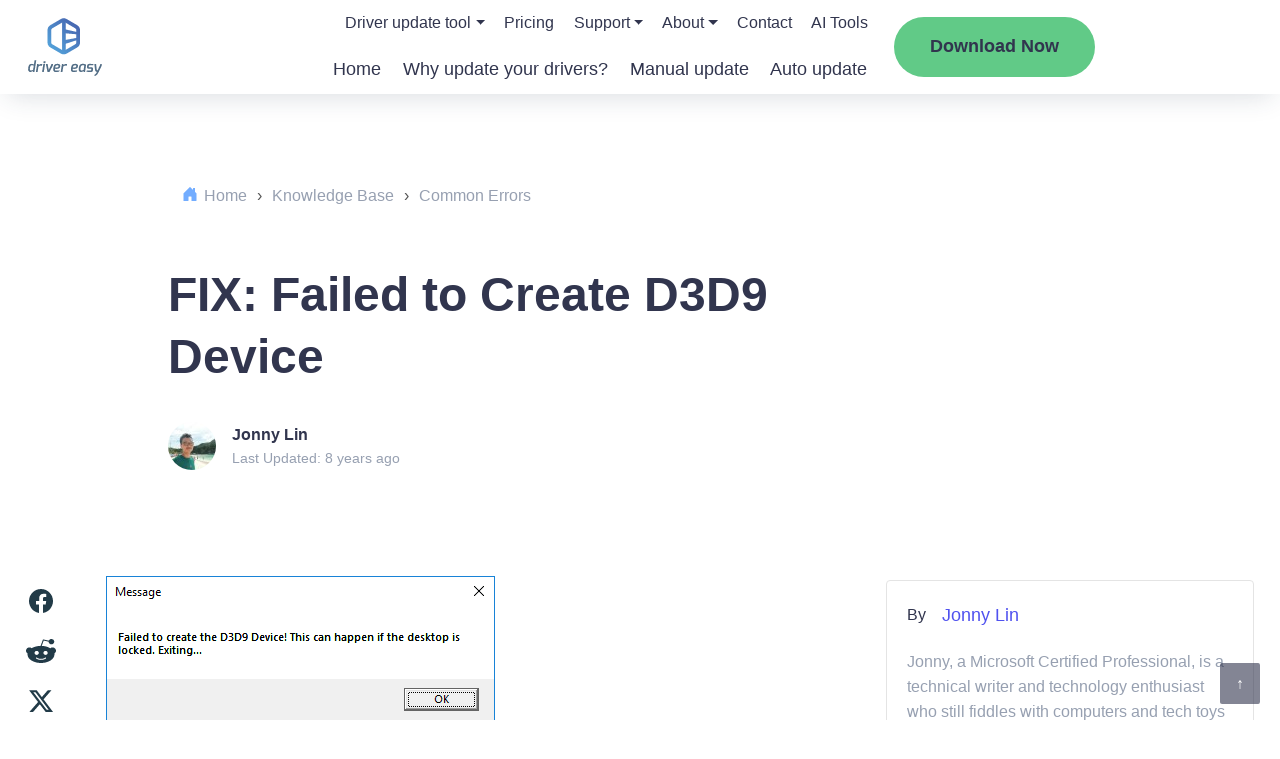

--- FILE ---
content_type: text/html; charset=UTF-8
request_url: https://www.drivereasy.com/knowledge/fix-failed-to-create-d3d9-device/
body_size: 26108
content:
<!DOCTYPE html>
<!--[if IE 8]><html class="ie ie8" lang="en-US"><![endif]-->
<!--[if IE 9]><html class="ie ie9" lang="en-US"><![endif]-->
<!--[if !(IE 8) & !(IE 9)]><!-->
<html lang="en-US"><!--<![endif]-->

<head>

    <!-- Google Tag Manager -->
    <script>
        (function(w, d, s, l, i) {
            w[l] = w[l] || [];
            w[l].push({
                'gtm.start': new Date().getTime(),
                event: 'gtm.js'
            });
            var f = d.getElementsByTagName(s)[0],
                j = d.createElement(s),
                dl = l != 'dataLayer' ? '&l=' + l : '';
            j.async = true;
            j.src =
                'https://www.googletagmanager.com/gtm.js?id=' + i + dl;
            f.parentNode.insertBefore(j, f);
        })(window, document, 'script', 'dataLayer', 'GTM-KCHQH4W');
    </script>
    <!-- End Google Tag Manager -->

    <meta charset="UTF-8">
    <meta http-equiv="X-UA-Compatible" content="IE=Edge">
    <meta name="viewport" content="width=device-width, initial-scale=1.0">
    <title>FIX: Failed to Create D3D9 Device - Driver Easy</title>
    <link rel="pingback" href="https://www.drivereasy.com/xmlrpc.php">
    <link rel="preconnect" href="//images.drivereasy.com">
    <link rel="preconnect" href="//www.google.com">
    <link rel="preconnect" href="//s.w.org">
    <link rel="preconnect" href="https://yt3.ggpht.com">
    <link rel="preconnect" href="https://i.ytimg.com">
    <link rel="preconnect" href="https://s.ytimg.com">
    <link rel="preconnect" href="https://www.youtube.com">
    <link rel="preconnect" href="https://www.google-analytics.com">
    <link rel="preconnect" href="https://www.googletagmanager.com">
    <link rel="preconnect" href="https://images.drivereasy.com">
    <!-- close it for site performance !-->
    <!--<script>-->
    <!--    (function(a, s, y, n, c, h, i, d, e) {-->
    <!--        s.className += ' ' + y;-->
    <!--        h.start = 1 * new Date;-->
    <!--        h.end = i = function() {-->
    <!--            s.className = s.className.replace(RegExp(' ?' + y), '')-->
    <!--        };-->
    <!--        (a[n] = a[n] || []).hide = h;-->
    <!--        setTimeout(function() {-->
    <!--            i();-->
    <!--            h.end = null-->
    <!--        }, c);-->
    <!--        h.timeout = c;-->
    <!--    })(window, document.documentElement, 'async-hide', 'dataLayer', 4000, {-->
    <!--        'GTM-KQPX499': true-->
    <!--    });-->
    <!--</script>-->
    <!-- Global site tag (gtag.js) - Google Analytics -->
    <script async src="https://www.googletagmanager.com/gtag/js?id=G-GQ0C7Y13TH"></script>
            <script>
            function setHeaderDwCookie(cname, cvalue, exdays) {
                var d = new Date();
                d.setTime(d.getTime() + (exdays * 24 * 60 * 60 * 1000));
                var expires = "expires=" + d.toGMTString();
                document.cookie = cname + "=" + cvalue + "; " + expires + "; domain=.drivereasy.com; path=/";
            }

            function nav_download_btn() {
                setHeaderDwCookie("kbNavDw", "-KBNavDownload", 365);
            }

            function nav_2nd_download_btn() {
                setHeaderDwCookie("kb2ndNavDw", "-2ndKBNavDownload", 365);
            }
        </script>
            <script>
            window.dataLayer = window.dataLayer || [];

            function gtag() {
                dataLayer.push(arguments);
            }

            gtag('js', new Date());
            gtag('config', 'G-GQ0C7Y13TH', {
                'dimension1': 'Jonny Lin',
                'dimension2': '20180411',
                'dimension4': '',
                'dimension5': '659',
                'linker': {
                    'domains': ['secure.2checkout.com']
                },
                'optimize_id': 'GTM-KQPX499'
            });
        </script>
        <meta name='author' content='Jonny Lin'>
    
    <meta name='robots' content='index, follow, max-image-preview:large, max-snippet:-1, max-video-preview:-1' />
	<style>img:is([sizes="auto" i], [sizes^="auto," i]) { contain-intrinsic-size: 3000px 1500px }</style>
	
	<!-- This site is optimized with the Yoast SEO Premium plugin v26.5 (Yoast SEO v26.7) - https://yoast.com/wordpress/plugins/seo/ -->
	<meta name="description" content="Many gamers are seeing an error Failed to create the D3D9 Device when they&#039;re opening their game. Discover how to fix this Failed to create the D3D9 Device error." />
	<link rel="canonical" href="https://www.drivereasy.com/knowledge/fix-failed-to-create-d3d9-device/" />
	<meta property="og:locale" content="en_US" />
	<meta property="og:type" content="article" />
	<meta property="og:title" content="FIX: Failed to Create D3D9 Device" />
	<meta property="og:description" content="Many gamers are seeing an error Failed to create the D3D9 Device when they&#039;re opening their game. Discover how to fix this Failed to create the D3D9 Device error." />
	<meta property="og:url" content="https://www.drivereasy.com/knowledge/fix-failed-to-create-d3d9-device/" />
	<meta property="og:site_name" content="Driver Easy" />
	<meta property="article:modified_time" content="2018-04-13T09:27:53+00:00" />
	<meta property="og:image" content="https://images.drivereasy.com/wp-content/uploads/2018/04/img_5acd8f87650a4.png" />
	<meta name="twitter:card" content="summary_large_image" />
	<meta name="twitter:label1" content="Est. reading time" />
	<meta name="twitter:data1" content="3 minutes" />
	<script type="application/ld+json" class="yoast-schema-graph">{"@context":"https://schema.org","@graph":[{"@type":"WebPage","@id":"https://www.drivereasy.com/knowledge/fix-failed-to-create-d3d9-device/","url":"https://www.drivereasy.com/knowledge/fix-failed-to-create-d3d9-device/","name":"FIX: Failed to Create D3D9 Device - Driver Easy","isPartOf":{"@id":"https://www.drivereasy.com/#website"},"primaryImageOfPage":{"@id":"https://www.drivereasy.com/knowledge/fix-failed-to-create-d3d9-device/#primaryimage"},"image":{"@id":"https://www.drivereasy.com/knowledge/fix-failed-to-create-d3d9-device/#primaryimage"},"thumbnailUrl":"https://images.drivereasy.com/wp-content/uploads/2018/04/img_5acd8f87650a4.png","datePublished":"2018-04-11T11:16:27+00:00","dateModified":"2018-04-13T09:27:53+00:00","description":"Many gamers are seeing an error Failed to create the D3D9 Device when they're opening their game. Discover how to fix this Failed to create the D3D9 Device error.","breadcrumb":{"@id":"https://www.drivereasy.com/knowledge/fix-failed-to-create-d3d9-device/#breadcrumb"},"inLanguage":"en-US","potentialAction":[{"@type":"ReadAction","target":["https://www.drivereasy.com/knowledge/fix-failed-to-create-d3d9-device/"]}]},{"@type":"ImageObject","inLanguage":"en-US","@id":"https://www.drivereasy.com/knowledge/fix-failed-to-create-d3d9-device/#primaryimage","url":"https://images.drivereasy.com/wp-content/uploads/2018/04/img_5acd8f87650a4.png","contentUrl":"https://images.drivereasy.com/wp-content/uploads/2018/04/img_5acd8f87650a4.png"},{"@type":"BreadcrumbList","@id":"https://www.drivereasy.com/knowledge/fix-failed-to-create-d3d9-device/#breadcrumb","itemListElement":[{"@type":"ListItem","position":1,"name":"Home","item":"https://www.drivereasy.com/"},{"@type":"ListItem","position":2,"name":"Knowledge Base","item":"https://www.drivereasy.com/knowledge/"},{"@type":"ListItem","position":3,"name":"Common Errors","item":"https://www.drivereasy.com/kbc/common-error/"},{"@type":"ListItem","position":4,"name":"FIX: Failed to Create D3D9 Device"}]},{"@type":"WebSite","@id":"https://www.drivereasy.com/#website","url":"https://www.drivereasy.com/","name":"Driver Easy","description":"Best Driver Updater Software 2020","publisher":{"@id":"https://www.drivereasy.com/#organization"},"potentialAction":[{"@type":"SearchAction","target":{"@type":"EntryPoint","urlTemplate":"https://www.drivereasy.com/?s={search_term_string}"},"query-input":{"@type":"PropertyValueSpecification","valueRequired":true,"valueName":"search_term_string"}}],"inLanguage":"en-US"},{"@type":"Organization","@id":"https://www.drivereasy.com/#organization","name":"Driver Easy","url":"https://www.drivereasy.com/","logo":{"@type":"ImageObject","inLanguage":"en-US","@id":"https://www.drivereasy.com/#/schema/logo/image/","url":"https://www.drivereasy.com/wp-content/uploads/2020/01/logo-de.jpg","contentUrl":"https://www.drivereasy.com/wp-content/uploads/2020/01/logo-de.jpg","width":168,"height":112,"caption":"Driver Easy"},"image":{"@id":"https://www.drivereasy.com/#/schema/logo/image/"}}]}</script>
	<!-- / Yoast SEO Premium plugin. -->


<link rel='dns-prefetch' href='//images.drivereasy.com' />
<link rel='dns-prefetch' href='//www.google.com' />
<link rel="alternate" type="application/rss+xml" title="Driver Easy &raquo; Feed" href="https://www.drivereasy.com/feed/" />
<link rel="alternate" type="application/rss+xml" title="Driver Easy &raquo; Comments Feed" href="https://www.drivereasy.com/comments/feed/" />
<link rel='stylesheet' id='wp-block-library-css' href='https://www.drivereasy.com/wp-includes/css/dist/block-library/style.min.css?ver=6.8.3'  media='all' />
<style id='classic-theme-styles-inline-css' type='text/css'>
/*! This file is auto-generated */
.wp-block-button__link{color:#fff;background-color:#32373c;border-radius:9999px;box-shadow:none;text-decoration:none;padding:calc(.667em + 2px) calc(1.333em + 2px);font-size:1.125em}.wp-block-file__button{background:#32373c;color:#fff;text-decoration:none}
</style>
<link rel='stylesheet' id='ads-to-action-css' href='https://www.drivereasy.com/wp-content/plugins/easeware-ads-block/blocks/ads-to-action/ads-to-action.css?ver=1768363961'  media='all' />
<link rel='stylesheet' id='module-to-action-css' href='https://www.drivereasy.com/wp-content/plugins/easeware-google-adsense-module/blocks/module-to-action/module-to-action.css?ver=1768363961'  media='all' />
<link rel='stylesheet' id='auto-reply-to-action-css' href='https://www.drivereasy.com/wp-content/plugins/easeware-justanswer-bot/blocks/auto-reply-to-action/auto-reply-to-action.css?ver=1768363961'  media='all' />
<link rel='stylesheet' id='footer-ads-to-action-css' href='https://www.drivereasy.com/wp-content/plugins/easeware_footer_link_ads/blocks/footer-ads-to-action/footer-ads-to-action.css?ver=1768363961'  media='all' />
<link rel='stylesheet' id='text-to-action-css' href='https://www.drivereasy.com/wp-content/plugins/easeware_intelius_text_control_by_phone/blocks/text-to-action/text-to-action.css?ver=1768363961'  media='all' />
<style id='global-styles-inline-css' type='text/css'>
:root{--wp--preset--aspect-ratio--square: 1;--wp--preset--aspect-ratio--4-3: 4/3;--wp--preset--aspect-ratio--3-4: 3/4;--wp--preset--aspect-ratio--3-2: 3/2;--wp--preset--aspect-ratio--2-3: 2/3;--wp--preset--aspect-ratio--16-9: 16/9;--wp--preset--aspect-ratio--9-16: 9/16;--wp--preset--color--black: #000000;--wp--preset--color--cyan-bluish-gray: #abb8c3;--wp--preset--color--white: #ffffff;--wp--preset--color--pale-pink: #f78da7;--wp--preset--color--vivid-red: #cf2e2e;--wp--preset--color--luminous-vivid-orange: #ff6900;--wp--preset--color--luminous-vivid-amber: #fcb900;--wp--preset--color--light-green-cyan: #7bdcb5;--wp--preset--color--vivid-green-cyan: #00d084;--wp--preset--color--pale-cyan-blue: #8ed1fc;--wp--preset--color--vivid-cyan-blue: #0693e3;--wp--preset--color--vivid-purple: #9b51e0;--wp--preset--gradient--vivid-cyan-blue-to-vivid-purple: linear-gradient(135deg,rgba(6,147,227,1) 0%,rgb(155,81,224) 100%);--wp--preset--gradient--light-green-cyan-to-vivid-green-cyan: linear-gradient(135deg,rgb(122,220,180) 0%,rgb(0,208,130) 100%);--wp--preset--gradient--luminous-vivid-amber-to-luminous-vivid-orange: linear-gradient(135deg,rgba(252,185,0,1) 0%,rgba(255,105,0,1) 100%);--wp--preset--gradient--luminous-vivid-orange-to-vivid-red: linear-gradient(135deg,rgba(255,105,0,1) 0%,rgb(207,46,46) 100%);--wp--preset--gradient--very-light-gray-to-cyan-bluish-gray: linear-gradient(135deg,rgb(238,238,238) 0%,rgb(169,184,195) 100%);--wp--preset--gradient--cool-to-warm-spectrum: linear-gradient(135deg,rgb(74,234,220) 0%,rgb(151,120,209) 20%,rgb(207,42,186) 40%,rgb(238,44,130) 60%,rgb(251,105,98) 80%,rgb(254,248,76) 100%);--wp--preset--gradient--blush-light-purple: linear-gradient(135deg,rgb(255,206,236) 0%,rgb(152,150,240) 100%);--wp--preset--gradient--blush-bordeaux: linear-gradient(135deg,rgb(254,205,165) 0%,rgb(254,45,45) 50%,rgb(107,0,62) 100%);--wp--preset--gradient--luminous-dusk: linear-gradient(135deg,rgb(255,203,112) 0%,rgb(199,81,192) 50%,rgb(65,88,208) 100%);--wp--preset--gradient--pale-ocean: linear-gradient(135deg,rgb(255,245,203) 0%,rgb(182,227,212) 50%,rgb(51,167,181) 100%);--wp--preset--gradient--electric-grass: linear-gradient(135deg,rgb(202,248,128) 0%,rgb(113,206,126) 100%);--wp--preset--gradient--midnight: linear-gradient(135deg,rgb(2,3,129) 0%,rgb(40,116,252) 100%);--wp--preset--font-size--small: 13px;--wp--preset--font-size--medium: 20px;--wp--preset--font-size--large: 36px;--wp--preset--font-size--x-large: 42px;--wp--preset--spacing--20: 0.44rem;--wp--preset--spacing--30: 0.67rem;--wp--preset--spacing--40: 1rem;--wp--preset--spacing--50: 1.5rem;--wp--preset--spacing--60: 2.25rem;--wp--preset--spacing--70: 3.38rem;--wp--preset--spacing--80: 5.06rem;--wp--preset--shadow--natural: 6px 6px 9px rgba(0, 0, 0, 0.2);--wp--preset--shadow--deep: 12px 12px 50px rgba(0, 0, 0, 0.4);--wp--preset--shadow--sharp: 6px 6px 0px rgba(0, 0, 0, 0.2);--wp--preset--shadow--outlined: 6px 6px 0px -3px rgba(255, 255, 255, 1), 6px 6px rgba(0, 0, 0, 1);--wp--preset--shadow--crisp: 6px 6px 0px rgba(0, 0, 0, 1);}:where(.is-layout-flex){gap: 0.5em;}:where(.is-layout-grid){gap: 0.5em;}body .is-layout-flex{display: flex;}.is-layout-flex{flex-wrap: wrap;align-items: center;}.is-layout-flex > :is(*, div){margin: 0;}body .is-layout-grid{display: grid;}.is-layout-grid > :is(*, div){margin: 0;}:where(.wp-block-columns.is-layout-flex){gap: 2em;}:where(.wp-block-columns.is-layout-grid){gap: 2em;}:where(.wp-block-post-template.is-layout-flex){gap: 1.25em;}:where(.wp-block-post-template.is-layout-grid){gap: 1.25em;}.has-black-color{color: var(--wp--preset--color--black) !important;}.has-cyan-bluish-gray-color{color: var(--wp--preset--color--cyan-bluish-gray) !important;}.has-white-color{color: var(--wp--preset--color--white) !important;}.has-pale-pink-color{color: var(--wp--preset--color--pale-pink) !important;}.has-vivid-red-color{color: var(--wp--preset--color--vivid-red) !important;}.has-luminous-vivid-orange-color{color: var(--wp--preset--color--luminous-vivid-orange) !important;}.has-luminous-vivid-amber-color{color: var(--wp--preset--color--luminous-vivid-amber) !important;}.has-light-green-cyan-color{color: var(--wp--preset--color--light-green-cyan) !important;}.has-vivid-green-cyan-color{color: var(--wp--preset--color--vivid-green-cyan) !important;}.has-pale-cyan-blue-color{color: var(--wp--preset--color--pale-cyan-blue) !important;}.has-vivid-cyan-blue-color{color: var(--wp--preset--color--vivid-cyan-blue) !important;}.has-vivid-purple-color{color: var(--wp--preset--color--vivid-purple) !important;}.has-black-background-color{background-color: var(--wp--preset--color--black) !important;}.has-cyan-bluish-gray-background-color{background-color: var(--wp--preset--color--cyan-bluish-gray) !important;}.has-white-background-color{background-color: var(--wp--preset--color--white) !important;}.has-pale-pink-background-color{background-color: var(--wp--preset--color--pale-pink) !important;}.has-vivid-red-background-color{background-color: var(--wp--preset--color--vivid-red) !important;}.has-luminous-vivid-orange-background-color{background-color: var(--wp--preset--color--luminous-vivid-orange) !important;}.has-luminous-vivid-amber-background-color{background-color: var(--wp--preset--color--luminous-vivid-amber) !important;}.has-light-green-cyan-background-color{background-color: var(--wp--preset--color--light-green-cyan) !important;}.has-vivid-green-cyan-background-color{background-color: var(--wp--preset--color--vivid-green-cyan) !important;}.has-pale-cyan-blue-background-color{background-color: var(--wp--preset--color--pale-cyan-blue) !important;}.has-vivid-cyan-blue-background-color{background-color: var(--wp--preset--color--vivid-cyan-blue) !important;}.has-vivid-purple-background-color{background-color: var(--wp--preset--color--vivid-purple) !important;}.has-black-border-color{border-color: var(--wp--preset--color--black) !important;}.has-cyan-bluish-gray-border-color{border-color: var(--wp--preset--color--cyan-bluish-gray) !important;}.has-white-border-color{border-color: var(--wp--preset--color--white) !important;}.has-pale-pink-border-color{border-color: var(--wp--preset--color--pale-pink) !important;}.has-vivid-red-border-color{border-color: var(--wp--preset--color--vivid-red) !important;}.has-luminous-vivid-orange-border-color{border-color: var(--wp--preset--color--luminous-vivid-orange) !important;}.has-luminous-vivid-amber-border-color{border-color: var(--wp--preset--color--luminous-vivid-amber) !important;}.has-light-green-cyan-border-color{border-color: var(--wp--preset--color--light-green-cyan) !important;}.has-vivid-green-cyan-border-color{border-color: var(--wp--preset--color--vivid-green-cyan) !important;}.has-pale-cyan-blue-border-color{border-color: var(--wp--preset--color--pale-cyan-blue) !important;}.has-vivid-cyan-blue-border-color{border-color: var(--wp--preset--color--vivid-cyan-blue) !important;}.has-vivid-purple-border-color{border-color: var(--wp--preset--color--vivid-purple) !important;}.has-vivid-cyan-blue-to-vivid-purple-gradient-background{background: var(--wp--preset--gradient--vivid-cyan-blue-to-vivid-purple) !important;}.has-light-green-cyan-to-vivid-green-cyan-gradient-background{background: var(--wp--preset--gradient--light-green-cyan-to-vivid-green-cyan) !important;}.has-luminous-vivid-amber-to-luminous-vivid-orange-gradient-background{background: var(--wp--preset--gradient--luminous-vivid-amber-to-luminous-vivid-orange) !important;}.has-luminous-vivid-orange-to-vivid-red-gradient-background{background: var(--wp--preset--gradient--luminous-vivid-orange-to-vivid-red) !important;}.has-very-light-gray-to-cyan-bluish-gray-gradient-background{background: var(--wp--preset--gradient--very-light-gray-to-cyan-bluish-gray) !important;}.has-cool-to-warm-spectrum-gradient-background{background: var(--wp--preset--gradient--cool-to-warm-spectrum) !important;}.has-blush-light-purple-gradient-background{background: var(--wp--preset--gradient--blush-light-purple) !important;}.has-blush-bordeaux-gradient-background{background: var(--wp--preset--gradient--blush-bordeaux) !important;}.has-luminous-dusk-gradient-background{background: var(--wp--preset--gradient--luminous-dusk) !important;}.has-pale-ocean-gradient-background{background: var(--wp--preset--gradient--pale-ocean) !important;}.has-electric-grass-gradient-background{background: var(--wp--preset--gradient--electric-grass) !important;}.has-midnight-gradient-background{background: var(--wp--preset--gradient--midnight) !important;}.has-small-font-size{font-size: var(--wp--preset--font-size--small) !important;}.has-medium-font-size{font-size: var(--wp--preset--font-size--medium) !important;}.has-large-font-size{font-size: var(--wp--preset--font-size--large) !important;}.has-x-large-font-size{font-size: var(--wp--preset--font-size--x-large) !important;}
:where(.wp-block-post-template.is-layout-flex){gap: 1.25em;}:where(.wp-block-post-template.is-layout-grid){gap: 1.25em;}
:where(.wp-block-columns.is-layout-flex){gap: 2em;}:where(.wp-block-columns.is-layout-grid){gap: 2em;}
:root :where(.wp-block-pullquote){font-size: 1.5em;line-height: 1.6;}
</style>
<link rel='stylesheet' id='multi_language_front.css-css' href='https://www.drivereasy.com/wp-content/plugins/multi_language_pugin/assets/css/multi_language_front.css?ver=1768363961'  media='all' />
<link rel='stylesheet' id='drivereasy-style-css' href='https://www.drivereasy.com/wp-content/themes/drivereasy/style.css?ver=1768363961'  media='all' />
<link rel='stylesheet' id='people-search-all-styles-css' href='https://www.drivereasy.com/wp-content/themes/drivereasy/css/people-search-all-styles.css?ver=1768363961'  media='all' />
<link rel='stylesheet' id='wpdiscuz-frontend-css-css' href='https://www.drivereasy.com/wp-content/plugins/wpdiscuz/themes/default/style.css?ver=7.6.45'  media='all' />
<style id='wpdiscuz-frontend-css-inline-css' type='text/css'>
 #wpdcom .wpd-blog-administrator .wpd-comment-label{color:#ffffff;background-color:#00B38F;border:none}#wpdcom .wpd-blog-administrator .wpd-comment-author, #wpdcom .wpd-blog-administrator .wpd-comment-author a{color:#00B38F}#wpdcom.wpd-layout-1 .wpd-comment .wpd-blog-administrator .wpd-avatar img{border-color:#00B38F}#wpdcom.wpd-layout-2 .wpd-comment.wpd-reply .wpd-comment-wrap.wpd-blog-administrator{border-left:3px solid #00B38F}#wpdcom.wpd-layout-2 .wpd-comment .wpd-blog-administrator .wpd-avatar img{border-bottom-color:#00B38F}#wpdcom.wpd-layout-3 .wpd-blog-administrator .wpd-comment-subheader{border-top:1px dashed #00B38F}#wpdcom.wpd-layout-3 .wpd-reply .wpd-blog-administrator .wpd-comment-right{border-left:1px solid #00B38F}#wpdcom .wpd-blog-author .wpd-comment-label{color:#ffffff;background-color:#00B38F;border:none}#wpdcom .wpd-blog-author .wpd-comment-author, #wpdcom .wpd-blog-author .wpd-comment-author a{color:#00B38F}#wpdcom.wpd-layout-1 .wpd-comment .wpd-blog-author .wpd-avatar img{border-color:#00B38F}#wpdcom.wpd-layout-2 .wpd-comment .wpd-blog-author .wpd-avatar img{border-bottom-color:#00B38F}#wpdcom.wpd-layout-3 .wpd-blog-author .wpd-comment-subheader{border-top:1px dashed #00B38F}#wpdcom.wpd-layout-3 .wpd-reply .wpd-blog-author .wpd-comment-right{border-left:1px solid #00B38F}#wpdcom .wpd-blog-contributor .wpd-comment-label{color:#ffffff;background-color:#00B38F;border:none}#wpdcom .wpd-blog-contributor .wpd-comment-author, #wpdcom .wpd-blog-contributor .wpd-comment-author a{color:#00B38F}#wpdcom.wpd-layout-1 .wpd-comment .wpd-blog-contributor .wpd-avatar img{border-color:#00B38F}#wpdcom.wpd-layout-2 .wpd-comment .wpd-blog-contributor .wpd-avatar img{border-bottom-color:#00B38F}#wpdcom.wpd-layout-3 .wpd-blog-contributor .wpd-comment-subheader{border-top:1px dashed #00B38F}#wpdcom.wpd-layout-3 .wpd-reply .wpd-blog-contributor .wpd-comment-right{border-left:1px solid #00B38F}#wpdcom .wpd-blog-editor .wpd-comment-label{color:#ffffff;background-color:#00B38F;border:none}#wpdcom .wpd-blog-editor .wpd-comment-author, #wpdcom .wpd-blog-editor .wpd-comment-author a{color:#00B38F}#wpdcom.wpd-layout-1 .wpd-comment .wpd-blog-editor .wpd-avatar img{border-color:#00B38F}#wpdcom.wpd-layout-2 .wpd-comment.wpd-reply .wpd-comment-wrap.wpd-blog-editor{border-left:3px solid #00B38F}#wpdcom.wpd-layout-2 .wpd-comment .wpd-blog-editor .wpd-avatar img{border-bottom-color:#00B38F}#wpdcom.wpd-layout-3 .wpd-blog-editor .wpd-comment-subheader{border-top:1px dashed #00B38F}#wpdcom.wpd-layout-3 .wpd-reply .wpd-blog-editor .wpd-comment-right{border-left:1px solid #00B38F}#wpdcom .wpd-blog-kbeditor .wpd-comment-label{color:#ffffff;background-color:#00B38F;border:none}#wpdcom .wpd-blog-kbeditor .wpd-comment-author, #wpdcom .wpd-blog-kbeditor .wpd-comment-author a{color:#00B38F}#wpdcom.wpd-layout-1 .wpd-comment .wpd-blog-kbeditor .wpd-avatar img{border-color:#00B38F}#wpdcom.wpd-layout-2 .wpd-comment .wpd-blog-kbeditor .wpd-avatar img{border-bottom-color:#00B38F}#wpdcom.wpd-layout-3 .wpd-blog-kbeditor .wpd-comment-subheader{border-top:1px dashed #00B38F}#wpdcom.wpd-layout-3 .wpd-reply .wpd-blog-kbeditor .wpd-comment-right{border-left:1px solid #00B38F}#wpdcom .wpd-blog-subscriber .wpd-comment-label{color:#ffffff;background-color:#00B38F;border:none}#wpdcom .wpd-blog-subscriber .wpd-comment-author, #wpdcom .wpd-blog-subscriber .wpd-comment-author a{color:#00B38F}#wpdcom.wpd-layout-2 .wpd-comment .wpd-blog-subscriber .wpd-avatar img{border-bottom-color:#00B38F}#wpdcom.wpd-layout-3 .wpd-blog-subscriber .wpd-comment-subheader{border-top:1px dashed #00B38F}#wpdcom .wpd-blog-wpseo_manager .wpd-comment-label{color:#ffffff;background-color:#00B38F;border:none}#wpdcom .wpd-blog-wpseo_manager .wpd-comment-author, #wpdcom .wpd-blog-wpseo_manager .wpd-comment-author a{color:#00B38F}#wpdcom.wpd-layout-1 .wpd-comment .wpd-blog-wpseo_manager .wpd-avatar img{border-color:#00B38F}#wpdcom.wpd-layout-2 .wpd-comment .wpd-blog-wpseo_manager .wpd-avatar img{border-bottom-color:#00B38F}#wpdcom.wpd-layout-3 .wpd-blog-wpseo_manager .wpd-comment-subheader{border-top:1px dashed #00B38F}#wpdcom.wpd-layout-3 .wpd-reply .wpd-blog-wpseo_manager .wpd-comment-right{border-left:1px solid #00B38F}#wpdcom .wpd-blog-wpseo_editor .wpd-comment-label{color:#ffffff;background-color:#00B38F;border:none}#wpdcom .wpd-blog-wpseo_editor .wpd-comment-author, #wpdcom .wpd-blog-wpseo_editor .wpd-comment-author a{color:#00B38F}#wpdcom.wpd-layout-1 .wpd-comment .wpd-blog-wpseo_editor .wpd-avatar img{border-color:#00B38F}#wpdcom.wpd-layout-2 .wpd-comment .wpd-blog-wpseo_editor .wpd-avatar img{border-bottom-color:#00B38F}#wpdcom.wpd-layout-3 .wpd-blog-wpseo_editor .wpd-comment-subheader{border-top:1px dashed #00B38F}#wpdcom.wpd-layout-3 .wpd-reply .wpd-blog-wpseo_editor .wpd-comment-right{border-left:1px solid #00B38F}#wpdcom .wpd-blog-post_author .wpd-comment-label{color:#ffffff;background-color:#00B38F;border:none}#wpdcom .wpd-blog-post_author .wpd-comment-author, #wpdcom .wpd-blog-post_author .wpd-comment-author a{color:#00B38F}#wpdcom .wpd-blog-post_author .wpd-avatar img{border-color:#00B38F}#wpdcom.wpd-layout-1 .wpd-comment .wpd-blog-post_author .wpd-avatar img{border-color:#00B38F}#wpdcom.wpd-layout-2 .wpd-comment.wpd-reply .wpd-comment-wrap.wpd-blog-post_author{border-left:3px solid #00B38F}#wpdcom.wpd-layout-2 .wpd-comment .wpd-blog-post_author .wpd-avatar img{border-bottom-color:#00B38F}#wpdcom.wpd-layout-3 .wpd-blog-post_author .wpd-comment-subheader{border-top:1px dashed #00B38F}#wpdcom.wpd-layout-3 .wpd-reply .wpd-blog-post_author .wpd-comment-right{border-left:1px solid #00B38F}#wpdcom .wpd-blog-guest .wpd-comment-label{color:#ffffff;background-color:#00B38F;border:none}#wpdcom .wpd-blog-guest .wpd-comment-author, #wpdcom .wpd-blog-guest .wpd-comment-author a{color:#00B38F}#wpdcom.wpd-layout-3 .wpd-blog-guest .wpd-comment-subheader{border-top:1px dashed #00B38F}#comments, #respond, .comments-area, #wpdcom{}#wpdcom .ql-editor > *{color:#777777}#wpdcom .ql-editor::before{}#wpdcom .ql-toolbar{border:1px solid #DDDDDD;border-top:none}#wpdcom .ql-container{border:1px solid #DDDDDD;border-bottom:none}#wpdcom .wpd-form-row .wpdiscuz-item input[type="text"], #wpdcom .wpd-form-row .wpdiscuz-item input[type="email"], #wpdcom .wpd-form-row .wpdiscuz-item input[type="url"], #wpdcom .wpd-form-row .wpdiscuz-item input[type="color"], #wpdcom .wpd-form-row .wpdiscuz-item input[type="date"], #wpdcom .wpd-form-row .wpdiscuz-item input[type="datetime"], #wpdcom .wpd-form-row .wpdiscuz-item input[type="datetime-local"], #wpdcom .wpd-form-row .wpdiscuz-item input[type="month"], #wpdcom .wpd-form-row .wpdiscuz-item input[type="number"], #wpdcom .wpd-form-row .wpdiscuz-item input[type="time"], #wpdcom textarea, #wpdcom select{border:1px solid #DDDDDD;color:#777777}#wpdcom .wpd-form-row .wpdiscuz-item textarea{border:1px solid #DDDDDD}#wpdcom input::placeholder, #wpdcom textarea::placeholder, #wpdcom input::-moz-placeholder, #wpdcom textarea::-webkit-input-placeholder{}#wpdcom .wpd-comment-text{color:#777777}#wpdcom .wpd-thread-head .wpd-thread-info{border-bottom:2px solid #00B38F}#wpdcom .wpd-thread-head .wpd-thread-info.wpd-reviews-tab svg{fill:#00B38F}#wpdcom .wpd-thread-head .wpdiscuz-user-settings{border-bottom:2px solid #00B38F}#wpdcom .wpd-thread-head .wpdiscuz-user-settings:hover{color:#00B38F}#wpdcom .wpd-comment .wpd-follow-link:hover{color:#00B38F}#wpdcom .wpd-comment-status .wpd-sticky{color:#00B38F}#wpdcom .wpd-thread-filter .wpdf-active{color:#00B38F;border-bottom-color:#00B38F}#wpdcom .wpd-comment-info-bar{border:1px dashed #33c3a6;background:#e6f8f4}#wpdcom .wpd-comment-info-bar .wpd-current-view i{color:#00B38F}#wpdcom .wpd-filter-view-all:hover{background:#00B38F}#wpdcom .wpdiscuz-item .wpdiscuz-rating > label{color:#DDDDDD}#wpdcom .wpdiscuz-item .wpdiscuz-rating:not(:checked) > label:hover, .wpdiscuz-rating:not(:checked) > label:hover ~ label{}#wpdcom .wpdiscuz-item .wpdiscuz-rating > input ~ label:hover, #wpdcom .wpdiscuz-item .wpdiscuz-rating > input:not(:checked) ~ label:hover ~ label, #wpdcom .wpdiscuz-item .wpdiscuz-rating > input:not(:checked) ~ label:hover ~ label{color:#FFED85}#wpdcom .wpdiscuz-item .wpdiscuz-rating > input:checked ~ label:hover, #wpdcom .wpdiscuz-item .wpdiscuz-rating > input:checked ~ label:hover, #wpdcom .wpdiscuz-item .wpdiscuz-rating > label:hover ~ input:checked ~ label, #wpdcom .wpdiscuz-item .wpdiscuz-rating > input:checked + label:hover ~ label, #wpdcom .wpdiscuz-item .wpdiscuz-rating > input:checked ~ label:hover ~ label, .wpd-custom-field .wcf-active-star, #wpdcom .wpdiscuz-item .wpdiscuz-rating > input:checked ~ label{color:#FFD700}#wpd-post-rating .wpd-rating-wrap .wpd-rating-stars svg .wpd-star{fill:#DDDDDD}#wpd-post-rating .wpd-rating-wrap .wpd-rating-stars svg .wpd-active{fill:#FFD700}#wpd-post-rating .wpd-rating-wrap .wpd-rate-starts svg .wpd-star{fill:#DDDDDD}#wpd-post-rating .wpd-rating-wrap .wpd-rate-starts:hover svg .wpd-star{fill:#FFED85}#wpd-post-rating.wpd-not-rated .wpd-rating-wrap .wpd-rate-starts svg:hover ~ svg .wpd-star{fill:#DDDDDD}.wpdiscuz-post-rating-wrap .wpd-rating .wpd-rating-wrap .wpd-rating-stars svg .wpd-star{fill:#DDDDDD}.wpdiscuz-post-rating-wrap .wpd-rating .wpd-rating-wrap .wpd-rating-stars svg .wpd-active{fill:#FFD700}#wpdcom .wpd-comment .wpd-follow-active{color:#ff7a00}#wpdcom .page-numbers{color:#555;border:#555 1px solid}#wpdcom span.current{background:#555}#wpdcom.wpd-layout-1 .wpd-new-loaded-comment > .wpd-comment-wrap > .wpd-comment-right{background:#FFFAD6}#wpdcom.wpd-layout-2 .wpd-new-loaded-comment.wpd-comment > .wpd-comment-wrap > .wpd-comment-right{background:#FFFAD6}#wpdcom.wpd-layout-2 .wpd-new-loaded-comment.wpd-comment.wpd-reply > .wpd-comment-wrap > .wpd-comment-right{background:transparent}#wpdcom.wpd-layout-2 .wpd-new-loaded-comment.wpd-comment.wpd-reply > .wpd-comment-wrap{background:#FFFAD6}#wpdcom.wpd-layout-3 .wpd-new-loaded-comment.wpd-comment > .wpd-comment-wrap > .wpd-comment-right{background:#FFFAD6}#wpdcom .wpd-follow:hover i, #wpdcom .wpd-unfollow:hover i, #wpdcom .wpd-comment .wpd-follow-active:hover i{color:#00B38F}#wpdcom .wpdiscuz-readmore{cursor:pointer;color:#00B38F}.wpd-custom-field .wcf-pasiv-star, #wpcomm .wpdiscuz-item .wpdiscuz-rating > label{color:#DDDDDD}.wpd-wrapper .wpd-list-item.wpd-active{border-top:3px solid #00B38F}#wpdcom.wpd-layout-2 .wpd-comment.wpd-reply.wpd-unapproved-comment .wpd-comment-wrap{border-left:3px solid #FFFAD6}#wpdcom.wpd-layout-3 .wpd-comment.wpd-reply.wpd-unapproved-comment .wpd-comment-right{border-left:1px solid #FFFAD6}#wpdcom .wpd-prim-button{background-color:#07B290;color:#FFFFFF}#wpdcom .wpd_label__check i.wpdicon-on{color:#07B290;border:1px solid #83d9c8}#wpd-bubble-wrapper #wpd-bubble-all-comments-count{color:#1DB99A}#wpd-bubble-wrapper > div{background-color:#1DB99A}#wpd-bubble-wrapper > #wpd-bubble #wpd-bubble-add-message{background-color:#1DB99A}#wpd-bubble-wrapper > #wpd-bubble #wpd-bubble-add-message::before{border-left-color:#1DB99A;border-right-color:#1DB99A}#wpd-bubble-wrapper.wpd-right-corner > #wpd-bubble #wpd-bubble-add-message::before{border-left-color:#1DB99A;border-right-color:#1DB99A}.wpd-inline-icon-wrapper path.wpd-inline-icon-first{fill:#1DB99A}.wpd-inline-icon-count{background-color:#1DB99A}.wpd-inline-icon-count::before{border-right-color:#1DB99A}.wpd-inline-form-wrapper::before{border-bottom-color:#1DB99A}.wpd-inline-form-question{background-color:#1DB99A}.wpd-inline-form{background-color:#1DB99A}.wpd-last-inline-comments-wrapper{border-color:#1DB99A}.wpd-last-inline-comments-wrapper::before{border-bottom-color:#1DB99A}.wpd-last-inline-comments-wrapper .wpd-view-all-inline-comments{background:#1DB99A}.wpd-last-inline-comments-wrapper .wpd-view-all-inline-comments:hover,.wpd-last-inline-comments-wrapper .wpd-view-all-inline-comments:active,.wpd-last-inline-comments-wrapper .wpd-view-all-inline-comments:focus{background-color:#1DB99A}#wpdcom .ql-snow .ql-tooltip[data-mode="link"]::before{content:"Enter link:"}#wpdcom .ql-snow .ql-tooltip.ql-editing a.ql-action::after{content:"Save"}.comments-area{width:auto}
</style>
<link rel='stylesheet' id='wpdiscuz-fa-css' href='https://www.drivereasy.com/wp-content/plugins/wpdiscuz/assets/third-party/font-awesome-5.13.0/css/fa.min.css?ver=7.6.45'  media='all' />
<link rel='stylesheet' id='wpdiscuz-combo-css-css' href='https://www.drivereasy.com/wp-content/plugins/wpdiscuz/assets/css/wpdiscuz-combo.min.css?ver=6.8.3'  media='all' />
<script  src="https://www.drivereasy.com/wp-content/plugins/easeware-justanswer-bot/script.js?ver=1768363961" id="bot-script-js"></script>
<script  src="https://www.drivereasy.com/wp-content/themes/drivereasy/js/jquery-3.5.1.min.js?ver=6.8.3" id="jquery-js"></script>
<!--[if lt IE 9]>
<script  src="https://images.drivereasy.com/wp-content/themes/drivereasy/js/html5.js?ver=20200430" id="html5-js"></script>
<![endif]-->
<script  src="https://www.drivereasy.com/wp-content/themes/drivereasy/js/functions.js?ver=1768363961" id="drivereasy-script-js"></script>
<link rel="https://api.w.org/" href="https://www.drivereasy.com/wp-json/" /><link rel="alternate" title="JSON" type="application/json" href="https://www.drivereasy.com/wp-json/wp/v2/knowledgebase/36963" /><link rel="EditURI" type="application/rsd+xml" title="RSD" href="https://www.drivereasy.com/xmlrpc.php?rsd" />
<link rel="alternate" title="oEmbed (JSON)" type="application/json+oembed" href="https://www.drivereasy.com/wp-json/oembed/1.0/embed?url=https%3A%2F%2Fwww.drivereasy.com%2F" />
<link rel="alternate" title="oEmbed (XML)" type="text/xml+oembed" href="https://www.drivereasy.com/wp-json/oembed/1.0/embed?url=https%3A%2F%2Fwww.drivereasy.com%2F&#038;format=xml" />
        <script type="application/ld+json">[{"@context":"http://schema.org","@type":"Article","url":"https://www.drivereasy.com/knowledge/fix-failed-to-create-d3d9-device/","discussionUrl":"https://www.drivereasy.com/knowledge/fix-failed-to-create-d3d9-device/#disqus_thread","dateCreated":"2018-04-11T11:16:27+00:00","datePublished":"2018-04-11T11:16:27+00:00","dateModified":"2018-04-13T09:27:53+00:00","headline":"FIX: Failed to Create D3D9 Device","name":"FIX: Failed to Create D3D9 Device","description":"Many gamers are seeing an error Failed to create the D3D9 Device when they're opening their game. Discover how to fix this Failed to create the D3D9 Device error.","image":["https://images.drivereasy.com/wp-content/uploads/2018/04/img_5acde09b3fc71.jpg"],"mainEntityOfPage":"https://www.drivereasy.com/knowledge/fix-failed-to-create-d3d9-device/","author":{"@type":"Person","name":"Jonny Lin","image":{"@type":"ImageObject","width":"96","height":"96","url":"https://secure.gravatar.com/avatar/2ee5f6213daf214efff91711391b9fcb7d96e04ecba82096bfdd811b8679cbd3?s=96&d=mm&r=g"},"url":"https://www.drivereasy.com/author/jonny-lin/"},"publisher":{"@type":"Organization","name":"Driver Easy","url":"https://www.drivereasy.com/","logo":{"@type":"ImageObject","width":"168","height":"112","url":"https://www.drivereasy.com/wp-content/themes/drivereasy/images/logo-de.jpg"},"sameAs":["https://www.drivereasy.com/about-us/","https://www.facebook.com/DriverEasy","https://twitter.com/drivereasy","https://www.linkedin.com/company/easeware"]},"comment":{"@type":"Comment","upvoteCount":13,"text":"13 people found this helpful"}},{"@context":"http://schema.org","@type":"WebContent","name":"FIX: Failed to Create D3D9 Device","description":"Many gamers are seeing an error Failed to create the D3D9 Device when they're opening their game. Discover how to fix this Failed to create the D3D9 Device error.","image":["https://images.drivereasy.com/wp-content/uploads/2018/04/img_5acde09b3fc71.jpg"],"creator":{"@type":"Organization","brand":"Driver Easy"},"funder":{"@type":"Person","brand":"Kevin Zheng"},"publisher":{"@type":"Organization","name":"Driver Easy","url":"https://www.drivereasy.com/","logo":{"@type":"ImageObject","width":"168","height":"112","url":"https://www.drivereasy.com/wp-content/themes/drivereasy/images/logo-de.jpg"},"sameAs":["https://www.drivereasy.com/about-us/","https://www.facebook.com/DriverEasy","https://twitter.com/drivereasy","https://www.linkedin.com/company/easeware"]},"copyrightHolder":"Easeware Technology Limited","copyrightYear":"2009-2026"}]</script>
</head>

<body class="wp-singular knowledgebase-template-default single single-knowledgebase postid-36963 single-format-standard wp-theme-drivereasy pakb-template-single sidebar">

    <!-- Google Tag Manager (noscript) -->
    <noscript>
        <iframe src='https://www.googletagmanager.com/ns.html?id=GTM-KCHQH4W' height='0' width='0' style='display:none;visibility:hidden'></iframe>
    </noscript>
    <!-- End Google Tag Manager (noscript) -->

    <a class="go-to-top" href="#" title="Back to top"></a>
    <div class="hfeed site" id="page">
        <header class="header">
            <div class="row middle">
                <div class="logo fleft">
                    <a href="https://www.drivereasy.com/"><img src="https://www.drivereasy.com/wp-content/themes/drivereasy/images/logo.svg" width="90" height="70" alt="Driver Easy" /></a>
                </div>
                                    <nav class="navigation">
                        <input type="checkbox" id="toggle" />
                        <div class="menu">
                            <label for="toggle" class="toggle" data-open="≡" data-close="×"></label>
                            <div class="sub-menu fright"><ul class="menu_item"><li id="menu-item-140391" class="menu-item menu-item-type-custom menu-item-object-custom menu-item-has-children menu-item-140391"><a href="#">Driver update tool</a>
<ul class="sub-menu">
	<li id="menu-item-115664" class="menu-item menu-item-type-post_type menu-item-object-page menu-item-115664"><a href="https://www.drivereasy.com/tour/">Demo &#038; features</a></li>
	<li id="menu-item-116558" class="menu-item menu-item-type-post_type menu-item-object-page menu-item-116558"><a href="https://www.drivereasy.com/download-free-version/">Download TRIAL version</a></li>
	<li id="menu-item-115666" class="menu-item menu-item-type-custom menu-item-object-custom menu-item-115666"><a href="https://www.drivereasy.com/buy.php?comeid=NavBuyProLink">Buy PRO version</a></li>
</ul>
</li>
<li id="menu-item-187526" class="menu-item menu-item-type-custom menu-item-object-custom menu-item-187526"><a href="https://www.drivereasy.com/buy.php?comeid=NavBuyLink">Pricing</a></li>
<li id="menu-item-140389" class="menu-item menu-item-type-custom menu-item-object-custom menu-item-has-children menu-item-140389"><a href="#">Support</a>
<ul class="sub-menu">
	<li id="menu-item-115668" class="menu-item menu-item-type-post_type menu-item-object-help menu-item-115668"><a href="https://www.drivereasy.com/help/faq/">FAQs</a></li>
	<li id="menu-item-115669" class="menu-item menu-item-type-post_type menu-item-object-page menu-item-115669"><a href="https://www.drivereasy.com/driver-easy-certified/">Driver Certification</a></li>
	<li id="menu-item-115670" class="menu-item menu-item-type-post_type menu-item-object-page menu-item-115670"><a href="https://www.drivereasy.com/knowledge/">Windows Knowledge Base</a></li>
	<li id="menu-item-115671" class="menu-item menu-item-type-post_type menu-item-object-page menu-item-115671"><a href="https://www.drivereasy.com/help5-5/">Help for Driver Easy</a></li>
	<li id="menu-item-117389" class="menu-item menu-item-type-custom menu-item-object-custom menu-item-117389"><a href="https://www.drivereasy.com/category/software-updates/">Release Notes</a></li>
	<li id="menu-item-116559" class="menu-item menu-item-type-post_type menu-item-object-page menu-item-116559"><a href="https://www.drivereasy.com/tech-support/">Contact Support</a></li>
</ul>
</li>
<li id="menu-item-140390" class="menu-item menu-item-type-custom menu-item-object-custom menu-item-has-children menu-item-140390"><a href="#">About</a>
<ul class="sub-menu">
	<li id="menu-item-115675" class="menu-item menu-item-type-post_type menu-item-object-page menu-item-115675"><a href="https://www.drivereasy.com/about-us/">About us</a></li>
	<li id="menu-item-115676" class="menu-item menu-item-type-post_type menu-item-object-page menu-item-115676"><a href="https://www.drivereasy.com/affiliate/">Become an affiliate</a></li>
	<li id="menu-item-115677" class="menu-item menu-item-type-post_type menu-item-object-page menu-item-115677"><a href="https://www.drivereasy.com/press-kits/">Press kits</a></li>
	<li id="menu-item-115678" class="menu-item menu-item-type-post_type menu-item-object-page menu-item-115678"><a href="https://www.drivereasy.com/magazine-covermount/">Magazine covermount</a></li>
	<li id="menu-item-121482" class="menu-item menu-item-type-post_type menu-item-object-page menu-item-121482"><a href="https://www.drivereasy.com/media-coverage/">Media coverage</a></li>
	<li id="menu-item-115672" class="menu-item menu-item-type-post_type menu-item-object-page current_page_parent menu-item-115672"><a href="https://www.drivereasy.com/blog/">Blog</a></li>
</ul>
</li>
<li id="menu-item-115679" class="menu-item menu-item-type-post_type menu-item-object-page menu-item-115679"><a href="https://www.drivereasy.com/contact-us/">Contact</a></li>
<li id="menu-item-201993" class="menu-item menu-item-type-custom menu-item-object-custom menu-item-201993"><a href="https://www.supereasy.com/ai/">AI Tools</a></li>
</ul></div>                            <div class="clear"></div>
                            <div class="main-menu fright"><ul class="menu_item"><li id="menu-item-116563" class="menu-item menu-item-type-custom menu-item-object-custom menu-item-home menu-item-116563"><a href="https://www.drivereasy.com/">Home</a></li>
<li id="menu-item-116549" class="menu-item menu-item-type-post_type menu-item-object-page menu-item-116549"><a href="https://www.drivereasy.com/why-update-your-drivers/">Why update your drivers?</a></li>
<li id="menu-item-116555" class="menu-item menu-item-type-post_type menu-item-object-page menu-item-116555"><a href="https://www.drivereasy.com/manual-update/">Manual update</a></li>
<li id="menu-item-116553" class="menu-item menu-item-type-post_type menu-item-object-page menu-item-116553"><a href="https://www.drivereasy.com/auto-update/">Auto update</a></li>
</ul></div>                        </div>
                    </nav>

                                                <div class='navbutton'>
                                <a title="Download Now"  href='https://www.drivereasy.com/header/DriverEasy_Setup.exe' onclick="gtag('event', 'click', {'event_category': 'download', 'event_label': 'NavDownloadButton', 'value': 1, 'non_interaction': true });">
                                    <button class="download">
                                        <span onclick="nav_download_btn()">Download Now</span>
                                    </button>
                                </a>
                                <a href="/buy.php?comeid=NavBuyButton" onclick="gtag('event', 'click', {'event_category': 'link', 'event_label': 'NavBuyButton', 'value': 1, 'non_interaction': true });">
                                    <span class="btn-buy">BUY NOW </span>
                                </a>
                            </div>
                                                </div>
        </header>



        <div id="install-tips-mask" style="display: none;">
            <!-- en apply new design -->
                            <div class="download-popup">
                    <div class="install-tips-close-download-arrow-overlay">X</div>
                    <div class="download-step-image d-flex">
                        <div class="bt-text" id="bt-text">
                            <p>No file downloaded?</p>
                            <a class="download_again_link" href="https://www.drivereasy.com/kb/DriverEasy_Setup.exe" onclick="gtag('event', 'click', {event_category: 'download', event_label: 'kbde-TipsMaskDownloadButton', value: 1, non_interaction: true });">Try again...</a>
                        </div>
                        <img src="/wp-content/themes/drivereasy/images/download-step/arrow.svg" class="stop-arrow" alt="" id="arrow-image">

                        <script>
                            const isEdge = /Edg\//.test(navigator.userAgent) && /Chrome\//.test(navigator.userAgent);
                            const isChrome = /Chrome\//.test(navigator.userAgent) && !/Edg\//.test(navigator.userAgent);
                            const isFirefox = /Firefox\/\d+/.test(navigator.userAgent);

                            const btText = document.getElementById('bt-text');
                            const arrowImage = document.getElementById('arrow-image');

                            // if (isEdge || isFirefox) {
                            //     btText.classList.remove('bt-text-chrome');
                            //     btText.classList.add('bt-text');
                            //     arrowImage.src = "/wp-content/themes/drivereasy/images/download-step/arrow.svg";
                            // } else if (isChrome) {
                            //     btText.classList.remove('bt-text');
                            //     btText.classList.add('bt-text-chrome');
                            //     arrowImage.src = "/wp-content/themes/drivereasy/images/download-step/arrow-left.svg";
                            //     arrowImage.classList.remove('stop-arrow');
                            //     arrowImage.classList.add('stop-arrow-left');
                            // }

                            btText.classList.remove('bt-text-chrome');
                            btText.classList.add('bt-text');
                            arrowImage.src = "/wp-content/themes/drivereasy/images/download-step/arrow.svg";
                        </script>
                        <div class="step-image-wrapper d-flex flex-column">
                            <div class="step-box step1">
                                <span>Step 1</span>
                                <img src="/wp-content/themes/drivereasy/images/download-step/step1.png" alt="" />
                            </div>
                            <div class="step-box step2">
                                <span>Step2</span>
                                <img src="/wp-content/themes/drivereasy/images/download-step/step2.png" alt="" />
                            </div>
                            <div class="step-box step3">
                                <span>Step3</span>
                                <img src="/wp-content/themes/drivereasy/images/download-step/step3.png" alt="" />
                            </div>
                            <div class="step-box step4">
                                <span>Step4</span>
                                <img src="/wp-content/themes/drivereasy/images/download-step/step4.png" alt="" />
                            </div>
                        </div>
                        <div class="lt-text">
                            <p>To</p>
                            <p>install</p>
                            <p>Driver Easy</p>
                        </div>
                    </div>
                </div>
            
                    </div>        <div class="kb-midwidth">
            <div class="container">
                <p id="breadcrumbs"><span><span><a href="https://www.drivereasy.com/">Home</a></span> › <span><a href="https://www.drivereasy.com/knowledge/">Knowledge Base</a></span> › <span><a href="https://www.drivereasy.com/kbc/common-error/">Common Errors</a></span></span></p>                <div class="kb-midwidth-title">
                    <h1 class="entry-title">FIX: Failed to Create D3D9 Device</h1>
                    <h2 class="entry-title entry-subtitle" style="display: none;"></h2>
                    <p style="display: none">
                                            </p>
                    <div class="kb-halfwidth-avatar row middle">
                        <div class="tooltip">
                            <span class="vcard author"><img alt='' src='https://secure.gravatar.com/avatar/2ee5f6213daf214efff91711391b9fcb7d96e04ecba82096bfdd811b8679cbd3?s=48&#038;d=mm&#038;r=g' srcset='https://secure.gravatar.com/avatar/2ee5f6213daf214efff91711391b9fcb7d96e04ecba82096bfdd811b8679cbd3?s=96&#038;d=mm&#038;r=g 2x' class='avatar avatar-48 photo' height='48' width='48' loading='lazy' decoding='async'/></span>
                        </div>
                        <div class="half-time">
                            <p><a href="https://www.drivereasy.com/author/jonny-lin/" target="_blank" rel="drevil">Jonny Lin</a></p>
                            <time class="updated published" datetime="2018-04-13T09:27:53+00:00">
                                Last Updated: 8 years ago</time>
                        </div>
                    </div>
                </div>
            </div>
        </div>

<div class="container single-kb template">
    <div class="site-content fleft" id="content" role="main">
                            <article id="post-36963" class="post-36963 page type-page status-publish hentry">
                   	
	<article class="pakb-single white-bg">
		<div class="share-bar">
			<div style="width: 50px; height: 50px; text-align: center;position:relative;margin:auto;">
				<a href="http://www.facebook.com/sharer.php?u=https://www.drivereasy.com/knowledge/fix-failed-to-create-d3d9-device/&amp;t=FIX: Failed to Create D3D9 Device" onclick="gtag('event', 'click', {'event_category': 'share', 'event_label': 'kbde-FacebookShare', 'value': 1, 'non_interaction': true });" target="_blank" ><div alt="Click to share Facebook" class="share social-facebook-bar">
					<svg xmlns="http://www.w3.org/2000/svg" width="24" height="24" fill="#223B48" class="bi bi-facebook" viewBox="0 0 16 16">
					<path d="M16 8.049c0-4.446-3.582-8.05-8-8.05C3.58 0-.002 3.603-.002 8.05c0 4.017 2.926 7.347 6.75 7.951v-5.625h-2.03V8.05H6.75V6.275c0-2.017 1.195-3.131 3.022-3.131.876 0 1.791.157 1.791.157v1.98h-1.009c-.993 0-1.303.621-1.303 1.258v1.51h2.218l-.354 2.326H9.25V16c3.824-.604 6.75-3.934 6.75-7.951z"/></svg>
				</div></a>
			</div>
			<div style="width: 50px;height: 50px;text-align: center;position:relative;margin:auto;">
				<a href="http://www.reddit.com/submit?url=https://www.drivereasy.com/knowledge/fix-failed-to-create-d3d9-device/&#038;title=FIX: Failed to Create D3D9 Device"  onclick="gtag('event', 'click', {'event_category': 'share', 'event_label': 'kbde-RedditShare', 'value': 1, 'non_interaction': true });" target="_blank" >
				<div alt="Click to share Reddit" class="share social-reddit-bar">
					<svg t="1619519060719" class="icon" viewBox="0 0 1024 1024" version="1.1" xmlns="http://www.w3.org/2000/svg" p-id="1393" xmlns:xlink="http://www.w3.org/1999/xlink" width="30" height="30"><defs><style type="text/css"></style></defs><path d="M1024 501.0944c0-61.696-52.9408-111.8208-117.9648-111.8208-28.16 0-54.528 9.728-75.776 26.8288l-2.0992 1.2288c-76.7488-46.592-178.4832-76.288-290.9696-80.2816l67.1232-181.0944 167.68 37.9904c0.1024 50.2784 43.2128 91.136 96.256 91.136 53.1456 0 96.3584-40.96 96.3584-91.3408S921.3952 102.4 868.352 102.4c-40.3968 0-74.8544 23.6544-89.1392 57.0368l-198.656-45.0048-82.432 222.208c-117.4016 2.048-223.744 32.1536-303.3088 80.2816a120.32 120.32 0 0 0-76.8-27.648C52.8384 389.2224 0 439.3984 0 501.0432c0 38.144 20.736 73.3696 54.4256 93.9008-2.048 11.1104-3.3792 22.3744-3.3792 33.8432C51.0464 790.272 257.4336 921.6 511.0784 921.6c253.696 0 460.1344-131.328 460.1344-292.7616 0-11.1104-1.1776-22.0672-3.1232-32.8704 34.5088-20.3776 55.9104-56.1152 55.9104-94.8736z m-356.4544 144.7936c-40.0384 0-72.448-30.72-72.448-68.7104 0-37.9392 32.4096-68.7104 72.448-68.7104s72.4992 30.72 72.4992 68.7104c0 37.9904-32.512 68.7104-72.4992 68.7104z m14.3872 117.1968c-2.1504 2.048-54.1184 52.224-171.6736 52.224-118.1696 0-165.376-50.7904-167.424-52.992a16.9472 16.9472 0 0 1 2.048-24.7808 19.3536 19.3536 0 0 1 26.112 1.792c1.024 1.1264 40.448 40.96 139.264 40.96 100.5056 0 144.5888-41.216 145.0496-41.6256a19.2512 19.2512 0 0 1 26.112-0.3072 16.896 16.896 0 0 1 0.512 24.7296z m-389.4784-185.9072c0-37.9392 32.4096-68.7104 72.5504-68.7104 39.936 0 72.448 30.72 72.448 68.7104 0 37.9904-32.512 68.7104-72.448 68.7104-40.0896 0-72.5504-30.72-72.5504-68.7104z" fill="#223B48" p-id="1394"></path></svg>
				</div></a>
			</div>
			<div style="width: 50px;height: 50px;text-align: center;position:relative;margin:auto;">
				<a href="https://twitter.com/intent/tweet?text=https://www.drivereasy.com/knowledge/fix-failed-to-create-d3d9-device/"  onclick="gtag('event', 'click', {'event_category': 'share', 'event_label': 'kbde-TwitterShare', 'value': 1, 'non_interaction': true });" target="_blank" >
				<div alt="Click to share Twitter" class="share social-twitter-bar">
					<svg xmlns="http://www.w3.org/2000/svg" width="24" height="24" fill="#223B48" class="bi bi-twitter-x" viewBox="0 0 16 16">
                    <path d="M12.6.75h2.454l-5.36 6.142L16 15.25h-4.937l-3.867-5.07-4.425 5.07H.316l5.733-6.57L0 .75h5.063l3.495 4.633L12.601.75Zm-.86 13.028h1.36L4.323 2.145H2.865z"/>
					</svg>
				</div></a>
			</div>
			<div style="width: 50px;height: 50px;text-align: center;position:relative;margin:auto;"  onclick="gtag('event', 'click', {'event_category': 'meta', 'event_label': 'kbde-Comments', 'value': 1, 'non_interaction': true });"  >
                <a href="#comments">
                    <span class="comments-link single-comments">
                        <svg xmlns="http://www.w3.org/2000/svg" width="24" height="24" fill="#223B48" class="bi bi-chat-left-text-fill" viewBox="0 0 16 16">
                        <path d="M0 2a2 2 0 0 1 2-2h12a2 2 0 0 1 2 2v8a2 2 0 0 1-2 2H4.414a1 1 0 0 0-.707.293L.854 15.146A.5.5 0 0 1 0 14.793V2zm3.5 1a.5.5 0 0 0 0 1h9a.5.5 0 0 0 0-1h-9zm0 2.5a.5.5 0 0 0 0 1h9a.5.5 0 0 0 0-1h-9zm0 2.5a.5.5 0 0 0 0 1h5a.5.5 0 0 0 0-1h-5z"/>
                        </svg>
                        <span class="comment-count"></span>
                    </span>
                </a>
			</div>
		</div>
		
			<div class="pakb-content">
		<p id="NMZpSyf"><img fetchpriority="high" decoding="async" width="389" height="146" alt="" class="alignnone size-full wp-image-36971 " src="https://images.drivereasy.com/wp-content/uploads/2018/04/img_5acd8f87650a4.png" srcset="https://images.drivereasy.com/wp-content/uploads/2018/04/img_5acd8f87650a4.png 389w, https://images.drivereasy.com/wp-content/uploads/2018/04/img_5acd8f87650a4-300x113.png 300w" sizes="(max-width: 389px) 100vw, 389px" /></p><p>If you&#8217;re seeing an &#8220;<strong>Failed to Create D3D9 Device</strong>&#8221; error, you&#8217;re not alone. Many gamers are having this issue when they&#8217;re opening their game. This error is annoying players of multiple games, including Rocket League, Paladins, Smite, etc. They can&#8217;t play anything because of this error!</p><p>But don&#8217;t worry. The following are a few methods that have helped many gamers fix this error.</p><h3>Try these fixes</h3><ol><li><a href="#a"><strong>Change your game resolution</strong></a></li><li><a href="#b"><strong>Reinstall DirectX Runtimes</strong></a></li><li><a href="#c"><strong>Update your graphics driver</strong></a></li></ol><p>&nbsp;</p><h2><a id="a"></a>Method 1: Change your game resolution</h2><p>The error may occur because your game is displayed in a resolution that is not compatible with your hardware. You should change it to the resolution you are currently using on your computer.</p><div class="note info"><span>To check your current resolution, right click an empty area of your desktop and click <strong>Display settings</strong>/<strong>Screen resolution</strong>.</span></div><p>To change your game resolution:</p><p><strong>1)</strong> Open <strong>File Explorer</strong> (press the <strong>Windows logo key</strong> and <strong>E</strong> on your keyboard at the same time). Then go to where your game is installed and open the <strong>configuration file</strong>.</p><div class="note info"><span>The configuration file has a file extension of <strong>.ini</strong>. Its name and location is different depending on what game it is in. You may need to do some research on the Internet to know where it is and how it&#8217;s called.</span></div><p><strong>2)</strong> Change its resolution settings (usually they are &#8220;<em>resX=</em>&#8221; and &#8220;<em>resY=</em>&#8220;) to your current resolution.</p><p><strong>3)</strong> Run your game and see if this gets rid of the error.</p><p>&nbsp;</p><p>If you&#8217;re using <em>Steam</em> to run your game, you can launch it in windowed mode. Your game will be more likely to run in this mode and you can then change the resolution settings in your game:</p><p><strong>1)</strong> Open your Steam client and go to <strong>Library</strong>.</p><p id="FFbrkFp"><img loading="lazy" decoding="async" width="426" height="104" alt="" class="alignnone size-full wp-image-36973 " src="https://images.drivereasy.com/wp-content/uploads/2018/04/img_5acdb13c3957c.png" srcset="https://images.drivereasy.com/wp-content/uploads/2018/04/img_5acdb13c3957c.png 426w, https://images.drivereasy.com/wp-content/uploads/2018/04/img_5acdb13c3957c-300x73.png 300w" sizes="auto, (max-width: 426px) 100vw, 426px" /></p><p><strong>2)</strong> Right click your problem game and click <strong>Properties</strong>.</p><p id="HtxBENH"><img loading="lazy" decoding="async" width="187" height="321" alt="" class="alignnone size-full wp-image-36974 " src="https://images.drivereasy.com/wp-content/uploads/2018/04/img_5acdb15097dd4.png" srcset="https://images.drivereasy.com/wp-content/uploads/2018/04/img_5acdb15097dd4.png 187w, https://images.drivereasy.com/wp-content/uploads/2018/04/img_5acdb15097dd4-175x300.png 175w" sizes="auto, (max-width: 187px) 100vw, 187px" /></p><p><strong>3)</strong> Click <strong>SET LAUNCH OPTIONS</strong>.</p><p id="JZftesr"><img loading="lazy" decoding="async" width="597" height="389" alt="" class="alignnone size-full wp-image-36975 " src="https://images.drivereasy.com/wp-content/uploads/2018/04/img_5acdb271b3fb2.png" srcset="https://images.drivereasy.com/wp-content/uploads/2018/04/img_5acdb271b3fb2.png 597w, https://images.drivereasy.com/wp-content/uploads/2018/04/img_5acdb271b3fb2-300x195.png 300w" sizes="auto, (max-width: 597px) 100vw, 597px" /></p><p><strong>4)</strong> Type &#8220;<em>-windowed</em>&#8221; and click <strong>OK</strong>.</p><p id="YBKjfcb"><img loading="lazy" decoding="async" width="371" height="153" alt="" class="alignnone size-full wp-image-36976 " src="https://images.drivereasy.com/wp-content/uploads/2018/04/img_5acdb2df04d29.png" srcset="https://images.drivereasy.com/wp-content/uploads/2018/04/img_5acdb2df04d29.png 371w, https://images.drivereasy.com/wp-content/uploads/2018/04/img_5acdb2df04d29-300x124.png 300w" sizes="auto, (max-width: 371px) 100vw, 371px" /></p><p><strong>5)</strong> Close the <strong>Properties</strong> window and open your game.</p><p><strong>6)</strong> If you&#8217;re able to launch your game, change the resolution setting in it to your current resolution. If this works for you, you won&#8217;t see the error again.</p><p>&nbsp;</p><h2><a id="b"></a>Method 2: Reinstall DirectX Runtimes</h2><p>You may get the &#8220;Failed to Create D3D9 Device&#8221; error because the DirectX Runtimes on your computer isn&#8217;t running properly. You should reinstall it and see if this resolves your problem. To do so:</p><p><strong>1)</strong> Go to Microsoft&#8217;s <strong><a href="https://www.microsoft.com/en-us/download/details.aspx?id=8109"  onclick="gtag('event', 'click', {'event_category': 'link', 'event_label': 'kbde-externalurl-mcdx', 'value': 1.00, 'non_interaction': true });"  rel="noopener" target="_blank">DirectX End-User Runtimes download site</a></strong>.</p><p><strong>2)</strong> Download the Runtimes to your computer.</p><p><strong>3)</strong> Open the downloaded file and follow the on-screen instructions to install the software on your computer.</p><p>&nbsp;</p><h2><a id="c"></a>Method 3: Update your graphics driver</h2><p>Another common cause of this error is that you may be using a wrong graphics driver or it&#8217;s out of date. You should update your graphics driver to get rid of driver issues. If you don&#8217;t have the time, patience and skills to update your driver, you can do it automatically with <a href="https://www.drivereasy.com/kb/DriverEasy_Setup.exe"  onclick="gtag('event', 'click', {'event_category': 'download', 'event_label': 'kbde-dedownload-d3d91', 'value': 1.00, 'non_interaction': true });"  rel="nofollow noopener" target="_blank"><strong>Driver Easy</strong></a>.</p><p><strong style="font-size: 1em;">Driver Easy</strong><span style="font-size: 1em;"> will automatically recognize your system and find the correct drivers for it. You don’t need to know exactly what system your computer is running, you don’t need to risk downloading and installing the wrong driver, and you don’t need to worry about making a mistake when installing.</span></p><p><span style="font-size: 1em;">You can download and install your drivers by using either Free or </span><strong style="font-size: 1em;">Pro</strong><span style="font-size: 1em;"> version of Driver Easy. But with the Pro version it takes only </span><b style="font-size: 1em;">2</b><span style="font-size: 1em;"> clicks (and you get </span><strong style="font-size: 1em;">full support</strong><span style="font-size: 1em;"> and a </span><strong style="font-size: 1em;">30-day money back guarantee</strong><span style="font-size: 1em;">):</span></p><p><strong style="font-size: 1em;">1) </strong><a href="https://www.drivereasy.com/kb/DriverEasy_Setup.exe" target="_blank"  onclick="gtag('event', 'click', {'event_category': 'download', 'event_label': 'kbde-dedownload-d3d92', 'value': 1.00, 'non_interaction': true });"  rel="nofollow noopener" style="font-size: 1em;"><strong>Download</strong></a><span style="font-size: 1em;"> and install </span><strong style="font-size: 1em;">Driver Easy</strong><span style="font-size: 1em;">.</span></p><p><strong style="font-size: 1em;">2) </strong><span style="font-size: 1em;">Run </span><strong style="font-size: 1em;">Driver Easy</strong><span style="font-size: 1em;"> and click the </span><strong style="font-size: 1em;">Scan Now</strong><span style="font-size: 1em;"> button. </span><strong style="font-size: 1em;">Driver Easy</strong><span style="font-size: 1em;"> will then scan your computer and detect any problem drivers.</span></p><p id="rTRIBYU"><img loading="lazy" decoding="async" width="800" height="600" alt="" class="alignnone size-full wp-image-36799 " src="https://images.drivereasy.com/wp-content/uploads/2018/04/img_5ac9e7d372aa0.png" srcset="https://images.drivereasy.com/wp-content/uploads/2018/04/img_5ac9e7d372aa0.png 800w, https://images.drivereasy.com/wp-content/uploads/2018/04/img_5ac9e7d372aa0-300x225.png 300w" sizes="auto, (max-width: 800px) 100vw, 800px" /></p><p><strong style="font-size: 1em;">3)</strong><span style="font-size: 1em;"> Click the </span><strong style="font-size: 1em;">Update</strong><span style="font-size: 1em;"> button next to your graphics card to download the latest and correct driver for it. You can also click the </span><strong style="font-size: 1em;">Update All</strong><span style="font-size: 1em;"> button at the bottom right to automatically update all outdated or missing drivers on your computer (this requires the </span><strong style="font-size: 1em;"><a href="https://www.drivereasy.com/buy.php?comeid=d3d9" target="_blank"  onclick="gtag('event', 'click', {'event_category': 'link', 'event_label': 'kbde-debuy-d3d91', 'value': 1.00, 'non_interaction': true });"  rel="nofollow noopener noreferrer">Pro version</a></strong><span style="font-size: 1em;"> &#8212; you will be prompted to upgrade when you click Update All).</span></p><p id="uAyZVNO"><img loading="lazy" decoding="async" width="800" height="600" alt="" class="alignnone size-full wp-image-37000 " src="https://images.drivereasy.com/wp-content/uploads/2018/04/img_5acde09b3fc71.jpg" srcset="https://images.drivereasy.com/wp-content/uploads/2018/04/img_5acde09b3fc71.jpg 800w, https://images.drivereasy.com/wp-content/uploads/2018/04/img_5acde09b3fc71-300x225.jpg 300w" sizes="auto, (max-width: 800px) 100vw, 800px" /></p><p><strong>4)</strong> Restart your computer and run your game. Then check to see if this method helps you get rid of your error.</p><div class='ja-gadget-virtual-assistant-subtle cleanslate' data-value='computer'></div>
        <!-- People Search Disclaimers -->
        
		<ul class="tags">
                <li><a href="/tag-search/?tagId=38">Windows</a></li>    </ul>  
	</div>
	<div class="bg-modal"></div>
	<div id="detail-modal"><img /></div>
	<div class="col-12">
	<div class="votes"><a title="I found this helpful" class="pakb-like-btn pakb-tooltip" href="#" onclick="return false" post_id="36963"><i class="si-thumbs-up2"></i> <span class="count">13</span></a><div class="count-detail">13 people found this helpful</div></div></div>

</article>

<a href="/suggest-article-corrections/?comid=/knowledge/fix-failed-to-create-d3d9-device/ " target="_blank"><button class="button"><span> Help Us Improve Article</span></button></a>
    <div class="wpdiscuz_top_clearing"></div>
    <div id='comments' class='comments-area'><div id='respond' style='width: 0;height: 0;clear: both;margin: 0;padding: 0;'></div>    <div id="wpdcom" class="wpdiscuz_unauth wpd-default wpd-layout-1 wpd-comments-open">
                    <div class="wc_social_plugin_wrapper">
                            </div>
            <div class="wpd-form-wrap">
                <div class="wpd-form-head">
                                        <div class="wpd-auth">
                                                <div class="wpd-login">
                                                    </div>
                    </div>
                </div>
                                        <div
            class="wpd-form wpd-form-wrapper wpd-main-form-wrapper" id='wpd-main-form-wrapper-0_0'>
                                        <form  method="post" enctype="multipart/form-data" data-uploading="false" class="wpd_comm_form wpd_main_comm_form"                >
                                        <div class="wpd-field-comment">
                        <div class="wpdiscuz-item wc-field-textarea">
                            <div class="wpdiscuz-textarea-wrap ">
                                                                                                        <div class="wpd-avatar">
                                        <img alt='guest' src='https://secure.gravatar.com/avatar/8bc8267190768c57b62dee737f029f054e3447a4e0d0cd15415c69e2a3de24dc?s=56&#038;d=mm&#038;r=g' srcset='https://secure.gravatar.com/avatar/8bc8267190768c57b62dee737f029f054e3447a4e0d0cd15415c69e2a3de24dc?s=112&#038;d=mm&#038;r=g 2x' class='avatar avatar-56 photo' height='56' width='56' loading='lazy' decoding='async'/>                                    </div>
                                                <div id="wpd-editor-wraper-0_0" style="display: none;">
                <div id="wpd-editor-char-counter-0_0"
                     class="wpd-editor-char-counter"></div>
                <label style="display: none;" for="wc-textarea-0_0">Label</label>
                <textarea id="wc-textarea-0_0" name="wc_comment"
                          class="wc_comment wpd-field"></textarea>
                <div id="wpd-editor-0_0"></div>
                        <div id="wpd-editor-toolbar-0_0">
                            <button title="Bold"
                        class="ql-bold"  ></button>
                                <button title="Italic"
                        class="ql-italic"  ></button>
                                <button title="Underline"
                        class="ql-underline"  ></button>
                                <button title="Strike"
                        class="ql-strike"  ></button>
                                <button title="Ordered List"
                        class="ql-list" value='ordered' ></button>
                                <button title="Unordered List"
                        class="ql-list" value='bullet' ></button>
                                <button title="Blockquote"
                        class="ql-blockquote"  ></button>
                                <button title="Code Block"
                        class="ql-code-block"  ></button>
                                <button title="Link"
                        class="ql-link"  ></button>
                            <div class="wpd-editor-buttons-right">
                            </div>
        </div>
                    </div>
                                        </div>
                        </div>
                    </div>
                    <div class="wpd-form-foot" style='display:none;'>
                        <div class="wpdiscuz-textarea-foot">
                                                        <div class="wpdiscuz-button-actions"></div>
                        </div>
                                <div class="wpd-form-row">
                    <div class="wpd-form-col-left">
                        <div class="wpdiscuz-item wc_name-wrapper wpd-has-icon">
                                    <div class="wpd-field-icon"><i
                            class="fas fa-user"></i>
                    </div>
                                    <input id="wc_name-0_0" value="" required='required' aria-required='true'                       class="wc_name wpd-field" type="text"
                       name="wc_name"
                       placeholder="Name*"
                       maxlength="50" pattern='.{3,50}'                       title="">
                <label for="wc_name-0_0"
                       class="wpdlb">Name*</label>
                            </div>
                        <div class="wpdiscuz-item wc_email-wrapper wpd-has-icon">
                                    <div class="wpd-field-icon"><i
                            class="fas fa-at"></i>
                    </div>
                                    <input id="wc_email-0_0" value="" required='required' aria-required='true'                       class="wc_email wpd-field" type="email"
                       name="wc_email"
                       placeholder="Email*"/>
                <label for="wc_email-0_0"
                       class="wpdlb">Email*</label>
                            </div>
                    </div>
                <div class="wpd-form-col-right">
                        <div class="wpd-field-captcha wpdiscuz-item">
                <div class="wpdiscuz-recaptcha" id='wpdiscuz-recaptcha-0_0'></div>
                <input id='wpdiscuz-recaptcha-field-0_0' type='hidden' name='wc_captcha'
                       value="" required="required" aria-required='true' class="wpdiscuz_reset"/>
                <div class="clearfix"></div>
            </div>
                    <div class="wc-field-submit">
                                                <label class="wpd_label"
                           wpd-tooltip="Notify of new replies to this comment">
                        <input id="wc_notification_new_comment-0_0"
                               class="wc_notification_new_comment-0_0 wpd_label__checkbox"
                               value="comment" type="checkbox"
                               name="wpdiscuz_notification_type" />
                        <span class="wpd_label__text">
                                <span class="wpd_label__check">
                                    <i class="fas fa-bell wpdicon wpdicon-on"></i>
                                    <i class="fas fa-bell-slash wpdicon wpdicon-off"></i>
                                </span>
                            </span>
                    </label>
                            <input id="wpd-field-submit-0_0"
                   class="wc_comm_submit wpd_not_clicked wpd-prim-button" type="submit"
                   name="submit" value="Post Comment"
                   aria-label="Post Comment"/>
        </div>
                </div>
                    <div class="clearfix"></div>
        </div>
                            </div>
                                        <input type="hidden" class="wpdiscuz_unique_id" value="0_0"
                           name="wpdiscuz_unique_id">
                                    </form>
                        </div>
                <div id="wpdiscuz_hidden_secondary_form" style="display: none;">
                    <div
            class="wpd-form wpd-form-wrapper wpd-secondary-form-wrapper" id='wpd-secondary-form-wrapper-wpdiscuzuniqueid' style='display: none;'>
                            <div class="wpd-secondary-forms-social-content"></div>
                <div class="clearfix"></div>
                                        <form  method="post" enctype="multipart/form-data" data-uploading="false" class="wpd_comm_form wpd-secondary-form-wrapper"                >
                                        <div class="wpd-field-comment">
                        <div class="wpdiscuz-item wc-field-textarea">
                            <div class="wpdiscuz-textarea-wrap ">
                                                                                                        <div class="wpd-avatar">
                                        <img alt='guest' src='https://secure.gravatar.com/avatar/ef81fd80c25025a3b8267e8597fd3fb36383c66cd7a8fb22c205b66a27214517?s=56&#038;d=mm&#038;r=g' srcset='https://secure.gravatar.com/avatar/ef81fd80c25025a3b8267e8597fd3fb36383c66cd7a8fb22c205b66a27214517?s=112&#038;d=mm&#038;r=g 2x' class='avatar avatar-56 photo' height='56' width='56' loading='lazy' decoding='async'/>                                    </div>
                                                <div id="wpd-editor-wraper-wpdiscuzuniqueid" style="display: none;">
                <div id="wpd-editor-char-counter-wpdiscuzuniqueid"
                     class="wpd-editor-char-counter"></div>
                <label style="display: none;" for="wc-textarea-wpdiscuzuniqueid">Label</label>
                <textarea id="wc-textarea-wpdiscuzuniqueid" name="wc_comment"
                          class="wc_comment wpd-field"></textarea>
                <div id="wpd-editor-wpdiscuzuniqueid"></div>
                        <div id="wpd-editor-toolbar-wpdiscuzuniqueid">
                            <button title="Bold"
                        class="ql-bold"  ></button>
                                <button title="Italic"
                        class="ql-italic"  ></button>
                                <button title="Underline"
                        class="ql-underline"  ></button>
                                <button title="Strike"
                        class="ql-strike"  ></button>
                                <button title="Ordered List"
                        class="ql-list" value='ordered' ></button>
                                <button title="Unordered List"
                        class="ql-list" value='bullet' ></button>
                                <button title="Blockquote"
                        class="ql-blockquote"  ></button>
                                <button title="Code Block"
                        class="ql-code-block"  ></button>
                                <button title="Link"
                        class="ql-link"  ></button>
                            <div class="wpd-editor-buttons-right">
                            </div>
        </div>
                    </div>
                                        </div>
                        </div>
                    </div>
                    <div class="wpd-form-foot" style='display:none;'>
                        <div class="wpdiscuz-textarea-foot">
                                                        <div class="wpdiscuz-button-actions"></div>
                        </div>
                                <div class="wpd-form-row">
                    <div class="wpd-form-col-left">
                        <div class="wpdiscuz-item wc_name-wrapper wpd-has-icon">
                                    <div class="wpd-field-icon"><i
                            class="fas fa-user"></i>
                    </div>
                                    <input id="wc_name-wpdiscuzuniqueid" value="" required='required' aria-required='true'                       class="wc_name wpd-field" type="text"
                       name="wc_name"
                       placeholder="Name*"
                       maxlength="50" pattern='.{3,50}'                       title="">
                <label for="wc_name-wpdiscuzuniqueid"
                       class="wpdlb">Name*</label>
                            </div>
                        <div class="wpdiscuz-item wc_email-wrapper wpd-has-icon">
                                    <div class="wpd-field-icon"><i
                            class="fas fa-at"></i>
                    </div>
                                    <input id="wc_email-wpdiscuzuniqueid" value="" required='required' aria-required='true'                       class="wc_email wpd-field" type="email"
                       name="wc_email"
                       placeholder="Email*"/>
                <label for="wc_email-wpdiscuzuniqueid"
                       class="wpdlb">Email*</label>
                            </div>
                    </div>
                <div class="wpd-form-col-right">
                        <div class="wpd-field-captcha wpdiscuz-item">
                <div class="wpdiscuz-recaptcha" id='wpdiscuz-recaptcha-wpdiscuzuniqueid'></div>
                <input id='wpdiscuz-recaptcha-field-wpdiscuzuniqueid' type='hidden' name='wc_captcha'
                       value="" required="required" aria-required='true' class="wpdiscuz_reset"/>
                <div class="clearfix"></div>
            </div>
                    <div class="wc-field-submit">
                                                <label class="wpd_label"
                           wpd-tooltip="Notify of new replies to this comment">
                        <input id="wc_notification_new_comment-wpdiscuzuniqueid"
                               class="wc_notification_new_comment-wpdiscuzuniqueid wpd_label__checkbox"
                               value="comment" type="checkbox"
                               name="wpdiscuz_notification_type" />
                        <span class="wpd_label__text">
                                <span class="wpd_label__check">
                                    <i class="fas fa-bell wpdicon wpdicon-on"></i>
                                    <i class="fas fa-bell-slash wpdicon wpdicon-off"></i>
                                </span>
                            </span>
                    </label>
                            <input id="wpd-field-submit-wpdiscuzuniqueid"
                   class="wc_comm_submit wpd_not_clicked wpd-prim-button" type="submit"
                   name="submit" value="Post Comment"
                   aria-label="Post Comment"/>
        </div>
                </div>
                    <div class="clearfix"></div>
        </div>
                            </div>
                                        <input type="hidden" class="wpdiscuz_unique_id" value="wpdiscuzuniqueid"
                           name="wpdiscuz_unique_id">
                                    </form>
                        </div>
                </div>
                    </div>
                        <div id="wpd-threads" class="wpd-thread-wrapper">
                <div class="wpd-thread-head">
                    <div class="wpd-thread-info "
                         data-comments-count="0">
                        <span class='wpdtc' title='0'>0</span> Comments                    </div>
                                        <div class="wpd-space"></div>
                    <div class="wpd-thread-filter">
                                                    <div class="wpd-filter wpdf-reacted wpd_not_clicked wpdiscuz-hidden"
                                 wpd-tooltip="Most reacted comment">
                                <i class="fas fa-bolt"></i></div>
                                                        <div class="wpd-filter wpdf-hottest wpd_not_clicked wpdiscuz-hidden"
                                 wpd-tooltip="Hottest comment thread">
                                <i class="fas fa-fire"></i></div>
                                                        <div class="wpd-filter wpdf-sorting wpdiscuz-hidden">
                                                                        <span class="wpdiscuz-sort-button wpdiscuz-vote-sort-up wpdiscuz-sort-button-active"
                                              data-sorting="by_vote">Most Voted</span>
                                                                        <i class="fas fa-sort-down"></i>
                                <div class="wpdiscuz-sort-buttons">
                                                                            <span class="wpdiscuz-sort-button wpdiscuz-date-sort-desc"
                                              data-sorting="newest">Newest</span>
                                                                                <span class="wpdiscuz-sort-button wpdiscuz-date-sort-asc"
                                              data-sorting="oldest">Oldest</span>
                                                                        </div>
                            </div>
                                                </div>
                </div>
                <div class="wpd-comment-info-bar">
                    <div class="wpd-current-view"><i
                            class="fas fa-quote-left"></i> Inline Feedbacks                    </div>
                    <div class="wpd-filter-view-all">View all comments</div>
                </div>
                                <div class="wpd-thread-list">
                                        <div class="wpdiscuz-comment-pagination" style='display:none;'>
                                                    <div class="wpd-load-more-submit-wrap">
                                <button name="submit" data-lastparentid="0"
                                        class="wpd-load-more-submit wpd-loaded wpd-prim-button">
                                    Load Rest of Comments                                </button>
                            </div>
                            <span id="wpdiscuzHasMoreComments" data-is_show_load_more="0"></span>
                                                </div>
                </div>
            </div>
                </div>
        </div>
    <div id="wpdiscuz-loading-bar"
         class="wpdiscuz-loading-bar-unauth"></div>
    <div id="wpdiscuz-comment-message"
         class="wpdiscuz-comment-message-unauth"></div>
    

<div class="kb-relatedr" id="related-articles-area">
	<h3 class="related-title">Related Articles</h3>
							<div class="new-calss-warpper">			<div class="single-related col-6">
								<ul class="related-name"><a href="https://www.drivereasy.com/knowledge/solved-halo-4-ue4-fatal-error-crash/"><h4>[SOLVED] Halo 4 UE4 Fatal Error Crash</h4></a></ul>
				<div class="related-time">
					<a href="https://www.drivereasy.com/author/sammi-liu/" title="Posts by Sammi Liu" rel="author">Sammi Liu</a>					<time class="updated published" datetime="2018-04-13T09:27:53+00:00">
					3 hours ago</time> 
				</div>
			</div>
											<div class="single-related col-6">
								<a href="https://www.drivereasy.com/knowledge/dota-2-change-rendering-api-error-2020-quick-fix/" title="How to Fix Dota 2 &#8220;Change Rendering API&#8221; Error"></a>
								<ul class="related-name"><a href="https://www.drivereasy.com/knowledge/dota-2-change-rendering-api-error-2020-quick-fix/"><h4>How to Fix Dota 2 &#8220;Change Rendering API&#8221; Error</h4></a></ul>
				<div class="related-time">
					<a href="https://www.drivereasy.com/author/sammi-liu/" title="Posts by Sammi Liu" rel="author">Sammi Liu</a>					<time class="updated published" datetime="2018-04-13T09:27:53+00:00">
					3 hours ago</time> 
				</div>
			</div>
			</div>					<div class="new-calss-warpper">			<div class="single-related col-6">
								<a href="https://www.drivereasy.com/knowledge/this-device-doesnt-support-receiving-miracast/" title="How to Fix &#8220;This device doesn&#8217;t support receiving Miracast&#8221;"></a>
								<ul class="related-name"><a href="https://www.drivereasy.com/knowledge/this-device-doesnt-support-receiving-miracast/"><h4>How to Fix &#8220;This device doesn&#8217;t support receiving Miracast&#8221;</h4></a></ul>
				<div class="related-time">
					<a href="https://www.drivereasy.com/author/sammi-liu/" title="Posts by Sammi Liu" rel="author">Sammi Liu</a>					<time class="updated published" datetime="2018-04-13T09:27:53+00:00">
					3 hours ago</time> 
				</div>
			</div>
											<div class="single-related col-6">
								<a href="https://www.drivereasy.com/knowledge/valorant-your-game-requires-a-system-restart-to-play/" title="How to Fix &#8220;Your game requires a system restart to play&#8221; Valorant"></a>
								<ul class="related-name"><a href="https://www.drivereasy.com/knowledge/valorant-your-game-requires-a-system-restart-to-play/"><h4>How to Fix &#8220;Your game requires a system restart to play&#8221; Valorant</h4></a></ul>
				<div class="related-time">
					<a href="https://www.drivereasy.com/author/sammi-liu/" title="Posts by Sammi Liu" rel="author">Sammi Liu</a>					<time class="updated published" datetime="2018-04-13T09:27:53+00:00">
					3 hours ago</time> 
				</div>
			</div>
			</div>					<div class="new-calss-warpper">			<div class="single-related col-6">
								<ul class="related-name"><a href="https://www.drivereasy.com/knowledge/out-of-video-memory-trying-to-allocate-a-rendering-resource/"><h4>[SOLVED] Out of Video Memory Trying to Allocate a Rendering Resource</h4></a></ul>
				<div class="related-time">
					<a href="https://www.drivereasy.com/author/sammi-liu/" title="Posts by Sammi Liu" rel="author">Sammi Liu</a>					<time class="updated published" datetime="2018-04-13T09:27:53+00:00">
					5 hours ago</time> 
				</div>
			</div>
											<div class="single-related col-6">
								<ul class="related-name"><a href="https://www.drivereasy.com/knowledge/how-to-fix-lowlevelfatalerror/"><h4>How to Fix LowLevelFatalError (2026)</h4></a></ul>
				<div class="related-time">
					<a href="https://www.drivereasy.com/author/sammi-liu/" title="Posts by Sammi Liu" rel="author">Sammi Liu</a>					<time class="updated published" datetime="2018-04-13T09:27:53+00:00">
					5 hours ago</time> 
				</div>
			</div>
			</div>				</div><div class='ja-gadget-virtual-assistant-subtle cleanslate' data-value='computer'></div>            </article>
            </div>
    <div class = "right">
    <div class="about-author">
        <div class="name">
           <h6>By</h6> 
           <a href="
           https://www.drivereasy.com/author/jonny-lin/" target="_blank" rel="drevil">
           <p class="author-name">
            Jonny Lin</a>
            </p>
        </div>
        
      <p class="description">Jonny, a Microsoft Certified Professional, is a technical writer and technology enthusiast who still fiddles with computers and tech toys in his spare time. He believes technology should bring users satisfaction, not annoyance, so he writes to help people overcome their tech troubles.</p>   
      <div class="credential">
                               <div class= "module">
                  
                  <svg xmlns="http://www.w3.org/2000/svg" width="16" height="16" fill="#61ca87" class="bi bi-patch-check-fill" viewBox="0 0 16 16"><path d="M10.067.87a2.89 2.89 0 0 0-4.134 0l-.622.638-.89-.011a2.89 2.89 0 0 0-2.924 2.924l.01.89-.636.622a2.89 2.89 0 0 0 0 4.134l.637.622-.011.89a2.89 2.89 0 0 0 2.924 2.924l.89-.01.622.636a2.89 2.89 0 0 0 4.134 0l.622-.637.89.011a2.89 2.89 0 0 0 2.924-2.924l-.01-.89.636-.622a2.89 2.89 0 0 0 0-4.134l-.637-.622.011-.89a2.89 2.89 0 0 0-2.924-2.924l-.89.01-.622-.636zm.287 5.984-3 3a.5.5 0 0 1-.708 0l-1.5-1.5a.5.5 0 1 1 .708-.708L7 8.793l2.646-2.647a.5.5 0 0 1 .708.708z"/></svg>
                     <p >Microsoft Certified Professional (MCP)</p>
                   </div>      </div>
  

      <div class="contributor">
                 </div>
  </div>       

 


    <div class="sidebar-container fright" id="tertiary" role="complementary">
        <div class="sidebar-inner1">
            <div class="widget-area">
                <aside id="custom_html-12" class="widget_text widget widget_custom_html"><div class="textwidget custom-html-widget"></div></aside>            </div><!-- .widget-area -->
        </div><!-- .sidebar-inner -->
    </div><!-- #tertiary -->
</div>
</div>

<footer class="site-footer" id="colophon" role="contentinfo">

    	<div class="sidebar-container" id="footer" role="complementary">
	<div class="container row">
		<div class="widget-area">
			<aside id="nav_menu-11" class="widget widget_nav_menu"><h3 class="widget-title">Support</h3><div class="menu-support-container"><ul id="menu-support" class="menu"><li id="menu-item-108529" class="menu-item menu-item-type-post_type menu-item-object-page menu-item-108529"><a href="https://www.drivereasy.com/contact-us/">Contact Us</a></li>
<li id="menu-item-108531" class="menu-item menu-item-type-post_type menu-item-object-help menu-item-108531"><a href="https://www.drivereasy.com/help/faq/">FAQ</a></li>
<li id="menu-item-108532" class="menu-item menu-item-type-post_type menu-item-object-page menu-item-108532"><a href="https://www.drivereasy.com/help5-5/">Help for Driver Easy</a></li>
<li id="menu-item-108533" class="menu-item menu-item-type-post_type menu-item-object-page menu-item-108533"><a href="https://www.drivereasy.com/knowledge/">Windows Knowledge Base</a></li>
<li id="menu-item-108534" class="menu-item menu-item-type-post_type menu-item-object-page menu-item-108534"><a href="https://www.drivereasy.com/driver-easy-certified/">Driver Certification</a></li>
<li id="menu-item-108535" class="menu-item menu-item-type-post_type menu-item-object-page menu-item-108535"><a href="https://www.drivereasy.com/resend-license-key/">Resend License Key</a></li>
<li id="menu-item-108536" class="menu-item menu-item-type-post_type menu-item-object-help55 menu-item-108536"><a href="https://www.drivereasy.com/help55/uninstall-driver-easy/">Uninstall Driver Easy</a></li>
<li id="menu-item-108810" class="menu-item menu-item-type-post_type menu-item-object-page menu-item-108810"><a href="https://www.drivereasy.com/refund-policy/">Refund Policy</a></li>
</ul></div></aside><aside id="nav_menu-12" class="widget widget_nav_menu"><h3 class="widget-title">Feedback</h3><div class="menu-feedback-container"><ul id="menu-feedback" class="menu"><li id="menu-item-108543" class="menu-item menu-item-type-post_type menu-item-object-page menu-item-108543"><a href="https://www.drivereasy.com/help-improve-drivereasy/">Improve Translation</a></li>
<li id="menu-item-108545" class="menu-item menu-item-type-post_type menu-item-object-page menu-item-108545"><a href="https://www.drivereasy.com/report-bug/">Report a Bug</a></li>
<li id="menu-item-108544" class="menu-item menu-item-type-post_type menu-item-object-page menu-item-108544"><a href="https://www.drivereasy.com/report-miss-detected-drivers/">Report a Missed Driver</a></li>
<li id="menu-item-108546" class="menu-item menu-item-type-post_type menu-item-object-post menu-item-108546"><a href="https://www.drivereasy.com/write-review-get-free-license/">Write a Review</a></li>
</ul></div></aside><aside id="nav_menu-13" class="widget widget_nav_menu"><h3 class="widget-title">Community</h3><div class="menu-community-container"><ul id="menu-community" class="menu"><li id="menu-item-32111" class="menu-item menu-item-type-post_type menu-item-object-page menu-item-32111"><a href="https://www.drivereasy.com/affiliate/">Affiliate</a></li>
<li id="menu-item-32113" class="menu-item menu-item-type-post_type menu-item-object-page menu-item-32113"><a href="https://www.drivereasy.com/magazine-covermount/">Magazine Covermount</a></li>
<li id="menu-item-178369" class="menu-item menu-item-type-post_type menu-item-object-page menu-item-178369"><a href="https://www.drivereasy.com/media-coverage/">Media Coverage</a></li>
<li id="menu-item-32114" class="menu-item menu-item-type-post_type menu-item-object-page menu-item-32114"><a href="https://www.drivereasy.com/press-kits/">Driver Easy Press Kits</a></li>
<li id="menu-item-32112" class="menu-item menu-item-type-post_type menu-item-object-page menu-item-32112"><a href="https://www.drivereasy.com/non-profit-organization/">Non-Profit Organization</a></li>
</ul></div></aside><aside id="custom_html-10" class="widget_text widget widget_custom_html"><h3 class="widget-title">Company</h3><div class="textwidget custom-html-widget"><ul>
	<li><a href="https://www.supereasy.com/ai/">&rsaquo; AI Tools</a></li>
	<li><a href="/about-us/">&rsaquo; About</a></li>
	<li><a href="/blog/">&rsaquo; What's New</a></li>
	<li><a href="/eula/">&rsaquo; EULA</a></li>
	<li><a href="/privacy-policy/">&rsaquo; Privacy Policy</a></li>
	<li><a href="https://www.supereasy.com/">&rsaquo; Super Easy</a></li>
	<li><a href="https://www.easeware.com/">&rsaquo; Easeware</a></li>
	<li style="padding:20px 10px;">
		<a href="https://www.facebook.com/DriverEasy/" target="_blank"><svg t="1619582134142" class="icon facebook" viewbox="0 0 1024 1024" version="1.1" xmlns="http://www.w3.org/2000/svg" p-id="2275" width="30" height="30"><path d="M967.601349 1024c31.076808 0 56.398651-25.321843 56.398651-56.398651V56.398651c0-31.076808-25.321843-56.398651-56.398651-56.398651H56.398651C25.321843 0 0 25.321843 0 56.398651v910.819034c0 31.076808 25.321843 56.398651 56.398651 56.398651h911.202698z" fill="#9098a1" p-id="2276"></path><path d="M706.709629 1024V627.29112h133.13151l19.950543-154.61671h-153.082053V374.072686c0-44.888722 12.277257-75.198202 76.732859-75.198201h81.720494v-138.119146c-14.195579-1.918321-62.920944-6.138629-119.319595-6.138629-118.168602 0-198.738104 72.128887-198.738104 204.109405v113.948295h-133.515174v154.61671h133.515174v396.70888h159.604346z" fill="#FFFFFF" p-id="2277"></path></svg></a>
		<span style="margin-left:10px;"><a href="https://twitter.com/DriverEasy" target="_blank"><svg width="30" height="30" view-box="0 0 30 30" fill="none" xmlns="http://www.w3.org/2000/svg">
<g clip-path="url(#clip0_60_3)">
<path d="M27.99 0H2.01C0.899908 0 0 0.899908 0 2.01V27.99C0 29.1001 0.899908 30 2.01 30H27.99C29.1001 30 30 29.1001 30 27.99V2.01C30 0.899908 29.1001 0 27.99 0Z" fill="#9098A1"></path>
<path d="M16.87 13.39L24.23 4.84998H22.49L16.1 12.27L10.97 4.84998H5.06L12.82 16.06L5 25.14H6.74L13.59 17.18L19.1 25.14H25L16.87 13.39ZM7.65 6.17998H10.2L22.4 23.81H19.85L7.65 6.17998Z" fill="white"></path>
</g>
<defs>
<clip-path id="clip0_60_3">
<rect width="30" height="30" fill="white"></rect>
</clip-path>
</defs>
</svg></a></span>
		<span style="margin-left:10px;"><a href="https://hk.linkedin.com/company/easeware" target="_blank"><svg t="1619582500077" class="icon linkedin" viewbox="0 0 1024 1024" version="1.1" xmlns="http://www.w3.org/2000/svg" p-id="11113" width="30" height="30"><path d="M0 0m87.267556 0l849.464888 0q87.267556 0 87.267556 87.267556l0 849.464888q0 87.267556-87.267556 87.267556l-849.464888 0q-87.267556 0-87.267556-87.267556l0-849.464888q0-87.267556 87.267556-87.267556Z" fill="#9098a1" p-id="11114" data-spm-anchor-id="a313x.7781069.0.i17" class="selected"></path><path d="M464.668444 365.340444h119.466667v61.212445h1.706667c16.611556-29.809778 56.888889-61.212444 117.987555-61.212445C830.577778 365.340444 853.333333 443.733333 853.333333 546.133333v207.872H728.177778V569.571556c0-43.918222-0.910222-100.579556-64.853334-100.579556s-74.752 47.900444-74.752 97.393778v187.619555H464.668444z m-216.177777 0h129.706666v388.664889H248.718222z m129.479111-107.975111a64.853333 64.853333 0 1 1-64.739556-64.853333 64.739556 64.739556 0 0 1 64.739556 64.853333z" fill="#FFFFFF" p-id="11115"></path></svg></a></span>
	</li>
</ul></div></aside>		</div><!-- .widget-area -->
		</div>
	</div><!-- #footer -->

    <div class="copyright center">
        <div class="container">
            <aside id="custom_html-2" class="widget_text widget widget_custom_html"><div class="textwidget custom-html-widget"><div class="row middle half">
<div class="col-3" style="padding-right:0">
<a title="Driver Easy has certified by AppEsteem." href="https://customer.appesteem.com/certified?vendor=EASET" target="_blank" rel="nofollow noopener noreferrer"><img loading="lazy" src="https://images.drivereasy.com/wp-content/uploads/2019/06/AppEsteem_Seal_Logo.png" width="116" height="100" alt="AppEsteem certification"/></a>
</div>
<div class="col-3">
<a href="https://seal.digicert.com/seals/popup/?tag=xkJ5jSGT&amp;url=www.drivereasy.com&amp;lang=en" target="_blank" title="Click to Verify - This site chose Symantec SSL for secure e-commerce and confidential communications." rel="noopener noreferrer"><img loading="lazy" src="https://www.drivereasy.com/wp-content/uploads/2024/05/seal-digicert.png" width="215" height="88" alt="Norton seal"/></a>
</div>
</div></div></aside><aside id="custom_html-5" class="widget_text widget widget_custom_html"><div class="textwidget custom-html-widget"><p>
<b><a href="https://www.drivereasy.com/goto/en.php">English</a> / <a href="https://www.drivereasy.com/goto/de.php">Deutsch</a> / <a href="https://www.drivereasy.com/goto/fr.php">Français</a> / <a href="https://www.drivereasy.com/goto/ja.php">日本語</a>
</b>
</p></div></aside>            <p>Copyright &copy; 2009-2026 Driver Easy is a brand of <a class="site-link" href="https://www.easeware.com" target="_blank">Easeware</a>. All rights reserved.</p>
        </div>
    </div>
    <!-- <div class="float-bar" style="display:none">
    </div> -->
</footer>

</div>

<script type="speculationrules">
{"prefetch":[{"source":"document","where":{"and":[{"href_matches":"\/*"},{"not":{"href_matches":["\/wp-*.php","\/wp-admin\/*","\/wp-content\/uploads\/*","\/wp-content\/*","\/wp-content\/plugins\/*","\/wp-content\/themes\/drivereasy\/*","\/*\\?(.+)"]}},{"not":{"selector_matches":"a[rel~=\"nofollow\"]"}},{"not":{"selector_matches":".no-prefetch, .no-prefetch a"}}]},"eagerness":"conservative"}]}
</script>
<div id='wpd-editor-source-code-wrapper-bg'></div><div id='wpd-editor-source-code-wrapper'><textarea id='wpd-editor-source-code'></textarea><button id='wpd-insert-source-code'>Insert</button><input type='hidden' id='wpd-editor-uid' /></div><script type="text/javascript" id="pressapps-knowledge-base-js-extra">
/* <![CDATA[ */
var PAKB = {"base_url":"https:\/\/www.drivereasy.com","ajaxurl":"https:\/\/www.drivereasy.com\/wp-admin\/admin-ajax.php","category":"1"};
/* ]]> */
</script>
<script  src="https://www.drivereasy.com/wp-content/plugins/pressapps-knowledge-base/public/js/pressapps-knowledge-base-public.js?ver=2.4.0" id="pressapps-knowledge-base-js"></script>
<script  defer="defer" src="https://www.drivereasy.com/wp-content/themes/drivereasy/js/rxjs.umd.min.js?ver=1768363961" id="img_enlarge-js"></script>
<script  defer src="https://www.drivereasy.com/wp-content/themes/drivereasy/js/people-search-all-scripts.js?ver=1768363961" id="people-search-all-scripts-js"></script>
<script type="text/javascript" id="wpdiscuz-combo-js-js-extra">
/* <![CDATA[ */
var wpdiscuzAjaxObj = {"wc_hide_replies_text":"Hide Replies","wc_show_replies_text":"View Replies","wc_msg_required_fields":"Please fill out required fields","wc_invalid_field":"Some of field value is invalid","wc_error_empty_text":"please fill out this field to comment","wc_error_url_text":"url is invalid","wc_error_email_text":"email address is invalid","wc_invalid_captcha":"Invalid Captcha Code","wc_login_to_vote":"You Must Be Logged In To Vote","wc_deny_voting_from_same_ip":"You are not allowed to vote for this comment","wc_self_vote":"You cannot vote for your comment","wc_vote_only_one_time":"You've already voted for this comment","wc_voting_error":"Voting Error","wc_banned_user":"You are banned","wc_rate_limit_exceeded":"Too many requests. Please slow down.","wc_comment_edit_not_possible":"Sorry, this comment is no longer possible to edit","wc_comment_not_updated":"Sorry, the comment was not updated","wc_comment_not_edited":"You've not made any changes","wc_msg_input_min_length":"Input is too short","wc_msg_input_max_length":"Input is too long","wc_spoiler_title":"Spoiler Title","wc_cannot_rate_again":"You cannot rate again","wc_not_allowed_to_rate":"You're not allowed to rate here","wc_confirm_rate_edit":"Are you sure you want to edit your rate?","wc_follow_user":"Follow this user","wc_unfollow_user":"Unfollow this user","wc_follow_success":"You started following this comment author","wc_follow_canceled":"You stopped following this comment author.","wc_follow_email_confirm":"Please check your email and confirm the user following request.","wc_follow_email_confirm_fail":"Sorry, we couldn't send confirmation email.","wc_follow_login_to_follow":"Please login to follow users.","wc_follow_impossible":"We are sorry, but you can't follow this user.","wc_follow_not_added":"Following failed. Please try again later.","is_user_logged_in":"","commentListLoadType":"1","commentListUpdateType":"0","commentListUpdateTimer":"60","liveUpdateGuests":"0","wordpressThreadCommentsDepth":"10","wordpressIsPaginate":"","commentTextMaxLength":"0","replyTextMaxLength":"0","commentTextMinLength":"1","replyTextMinLength":"1","storeCommenterData":"100000","socialLoginAgreementCheckbox":"0","enableFbLogin":"0","fbUseOAuth2":"0","enableFbShare":"1","facebookAppID":"","facebookUseOAuth2":"0","enableGoogleLogin":"0","googleClientID":"","googleClientSecret":"","cookiehash":"8913f0a7a6e762ac88765ed5d7ab98fb","isLoadOnlyParentComments":"0","scrollToComment":"1","commentFormView":"collapsed","enableDropAnimation":"1","isNativeAjaxEnabled":"1","userInteractionCheck":"1","enableBubble":"0","bubbleLiveUpdate":"0","bubbleHintTimeout":"45","bubbleHintHideTimeout":"10","cookieHideBubbleHint":"wpdiscuz_hide_bubble_hint","bubbleHintShowOnce":"1","bubbleHintCookieExpires":"7","bubbleShowNewCommentMessage":"1","bubbleLocation":"left_corner","firstLoadWithAjax":"1","wc_copied_to_clipboard":"Copied to clipboard!","inlineFeedbackAttractionType":"disable","loadRichEditor":"1","wpDiscuzReCaptchaSK":"6LdUmc4qAAAAAFW5uIco3kcFBP5n7tn9EUzJRdUF","wpDiscuzReCaptchaTheme":"light","wpDiscuzReCaptchaVersion":"2.0","wc_captcha_show_for_guest":"1","wc_captcha_show_for_members":"0","wpDiscuzIsShowOnSubscribeForm":"0","wmuEnabled":"0","wmuInput":"wmu_files","wmuMaxFileCount":"1","wmuMaxFileSize":"2097152","wmuPostMaxSize":"31457280","wmuIsLightbox":"1","wmuMimeTypes":{"jpg":"image\/jpeg","jpeg":"image\/jpeg","jpe":"image\/jpeg","gif":"image\/gif","png":"image\/png","bmp":"image\/bmp","tiff":"image\/tiff","tif":"image\/tiff","ico":"image\/x-icon"},"wmuPhraseConfirmDelete":"Are you sure you want to delete this attachment?","wmuPhraseNotAllowedFile":"Not allowed file type","wmuPhraseMaxFileCount":"Maximum number of uploaded files is 1","wmuPhraseMaxFileSize":"Maximum upload file size is 2MB","wmuPhrasePostMaxSize":"Maximum post size is 30MB","wmuPhraseDoingUpload":"Uploading in progress! Please wait.","msgEmptyFile":"File is empty. Please upload something more substantial. This error could also be caused by uploads being disabled in your php.ini or by post_max_size being defined as smaller than upload_max_filesize in php.ini.","msgPostIdNotExists":"Post ID not exists","msgUploadingNotAllowed":"Sorry, uploading not allowed for this post","msgPermissionDenied":"You do not have sufficient permissions to perform this action","wmuKeyImages":"images","wmuSingleImageWidth":"auto","wmuSingleImageHeight":"200","previewTemplate":"<div class=\"wmu-preview [PREVIEW_TYPE_CLASS]\" title=\"[PREVIEW_TITLE]\" data-wmu-type=\"[PREVIEW_TYPE]\" data-wmu-attachment=\"[PREVIEW_ID]\">\r\n    <div class=\"wmu-preview-remove\">\r\n        <img class=\"wmu-preview-img\" src=\"[PREVIEW_ICON]\">\r\n        <div class=\"wmu-file-name\">[PREVIEW_FILENAME]<\/div>\r\n        <!--        <div class=\"wmu-delete\">\u00a0<\/div>-->\r\n    <\/div>\r\n<\/div>\r\n","isUserRated":"0","version":"7.6.45","wc_post_id":"36963","isCookiesEnabled":"1","loadLastCommentId":"0","dataFilterCallbacks":[],"phraseFilters":[],"scrollSize":"32","url":"https:\/\/www.drivereasy.com\/wp-admin\/admin-ajax.php","customAjaxUrl":"https:\/\/www.drivereasy.com\/wp-content\/plugins\/wpdiscuz\/utils\/ajax\/wpdiscuz-ajax.php","bubbleUpdateUrl":"https:\/\/www.drivereasy.com\/wp-json\/wpdiscuz\/v1\/update","restNonce":"0a46d1946b","is_rate_editable":"0","menu_icon":"https:\/\/www.drivereasy.com\/wp-content\/plugins\/wpdiscuz\/assets\/img\/plugin-icon\/wpdiscuz-svg.svg","menu_icon_hover":"https:\/\/www.drivereasy.com\/wp-content\/plugins\/wpdiscuz\/assets\/img\/plugin-icon\/wpdiscuz-svg_hover.svg","validateNonceForGuest":"1","is_email_field_required":"1"};
var wpdiscuzUCObj = {"msgConfirmDeleteComment":"Are you sure you want to delete this comment?","msgConfirmCancelSubscription":"Are you sure you want to cancel this subscription?","msgConfirmCancelFollow":"Are you sure you want to cancel this follow?","additionalTab":"0"};
/* ]]> */
</script>
<script  id="wpdiscuz-combo-js-js-before">
/* <![CDATA[ */
        var wpdiscuzEditorOptions = {
        modules: {
        toolbar: "",
        counter: {
        uniqueID: "",
        commentmaxcount : 0,
        replymaxcount : 0,
        commentmincount : 1,
        replymincount : 1,
        },
                },
        wc_be_the_first_text: "Be the First to Comment!",
        wc_comment_join_text: "Join the discussion",
        theme: 'snow',
        debug: 'error'
        };
        
/* ]]> */
</script>
<script  src="https://www.drivereasy.com/wp-content/plugins/wpdiscuz/assets/js/wpdiscuz-combo.min.js?ver=7.6.45" id="wpdiscuz-combo-js-js"></script>
<script  src="https://www.google.com/recaptcha/api.js?onload=onloadCallback&amp;render=explicit&amp;ver=1.0.0" id="wpdiscuz-google-recaptcha-js"></script>
<script  defer src="https://www.drivereasy.com/wp-content/themes/drivereasy/js/gutenberg-block-entry.js?ver=v1.0.0" id="Gutenberg-Block-Entry-File-js"></script>
</body>
</html>

--- FILE ---
content_type: text/html; charset=utf-8
request_url: https://www.google.com/recaptcha/api2/anchor?ar=1&k=6LdUmc4qAAAAAFW5uIco3kcFBP5n7tn9EUzJRdUF&co=aHR0cHM6Ly93d3cuZHJpdmVyZWFzeS5jb206NDQz&hl=en&v=PoyoqOPhxBO7pBk68S4YbpHZ&theme=light&size=normal&anchor-ms=20000&execute-ms=30000&cb=c690kdsw57vj
body_size: 49533
content:
<!DOCTYPE HTML><html dir="ltr" lang="en"><head><meta http-equiv="Content-Type" content="text/html; charset=UTF-8">
<meta http-equiv="X-UA-Compatible" content="IE=edge">
<title>reCAPTCHA</title>
<style type="text/css">
/* cyrillic-ext */
@font-face {
  font-family: 'Roboto';
  font-style: normal;
  font-weight: 400;
  font-stretch: 100%;
  src: url(//fonts.gstatic.com/s/roboto/v48/KFO7CnqEu92Fr1ME7kSn66aGLdTylUAMa3GUBHMdazTgWw.woff2) format('woff2');
  unicode-range: U+0460-052F, U+1C80-1C8A, U+20B4, U+2DE0-2DFF, U+A640-A69F, U+FE2E-FE2F;
}
/* cyrillic */
@font-face {
  font-family: 'Roboto';
  font-style: normal;
  font-weight: 400;
  font-stretch: 100%;
  src: url(//fonts.gstatic.com/s/roboto/v48/KFO7CnqEu92Fr1ME7kSn66aGLdTylUAMa3iUBHMdazTgWw.woff2) format('woff2');
  unicode-range: U+0301, U+0400-045F, U+0490-0491, U+04B0-04B1, U+2116;
}
/* greek-ext */
@font-face {
  font-family: 'Roboto';
  font-style: normal;
  font-weight: 400;
  font-stretch: 100%;
  src: url(//fonts.gstatic.com/s/roboto/v48/KFO7CnqEu92Fr1ME7kSn66aGLdTylUAMa3CUBHMdazTgWw.woff2) format('woff2');
  unicode-range: U+1F00-1FFF;
}
/* greek */
@font-face {
  font-family: 'Roboto';
  font-style: normal;
  font-weight: 400;
  font-stretch: 100%;
  src: url(//fonts.gstatic.com/s/roboto/v48/KFO7CnqEu92Fr1ME7kSn66aGLdTylUAMa3-UBHMdazTgWw.woff2) format('woff2');
  unicode-range: U+0370-0377, U+037A-037F, U+0384-038A, U+038C, U+038E-03A1, U+03A3-03FF;
}
/* math */
@font-face {
  font-family: 'Roboto';
  font-style: normal;
  font-weight: 400;
  font-stretch: 100%;
  src: url(//fonts.gstatic.com/s/roboto/v48/KFO7CnqEu92Fr1ME7kSn66aGLdTylUAMawCUBHMdazTgWw.woff2) format('woff2');
  unicode-range: U+0302-0303, U+0305, U+0307-0308, U+0310, U+0312, U+0315, U+031A, U+0326-0327, U+032C, U+032F-0330, U+0332-0333, U+0338, U+033A, U+0346, U+034D, U+0391-03A1, U+03A3-03A9, U+03B1-03C9, U+03D1, U+03D5-03D6, U+03F0-03F1, U+03F4-03F5, U+2016-2017, U+2034-2038, U+203C, U+2040, U+2043, U+2047, U+2050, U+2057, U+205F, U+2070-2071, U+2074-208E, U+2090-209C, U+20D0-20DC, U+20E1, U+20E5-20EF, U+2100-2112, U+2114-2115, U+2117-2121, U+2123-214F, U+2190, U+2192, U+2194-21AE, U+21B0-21E5, U+21F1-21F2, U+21F4-2211, U+2213-2214, U+2216-22FF, U+2308-230B, U+2310, U+2319, U+231C-2321, U+2336-237A, U+237C, U+2395, U+239B-23B7, U+23D0, U+23DC-23E1, U+2474-2475, U+25AF, U+25B3, U+25B7, U+25BD, U+25C1, U+25CA, U+25CC, U+25FB, U+266D-266F, U+27C0-27FF, U+2900-2AFF, U+2B0E-2B11, U+2B30-2B4C, U+2BFE, U+3030, U+FF5B, U+FF5D, U+1D400-1D7FF, U+1EE00-1EEFF;
}
/* symbols */
@font-face {
  font-family: 'Roboto';
  font-style: normal;
  font-weight: 400;
  font-stretch: 100%;
  src: url(//fonts.gstatic.com/s/roboto/v48/KFO7CnqEu92Fr1ME7kSn66aGLdTylUAMaxKUBHMdazTgWw.woff2) format('woff2');
  unicode-range: U+0001-000C, U+000E-001F, U+007F-009F, U+20DD-20E0, U+20E2-20E4, U+2150-218F, U+2190, U+2192, U+2194-2199, U+21AF, U+21E6-21F0, U+21F3, U+2218-2219, U+2299, U+22C4-22C6, U+2300-243F, U+2440-244A, U+2460-24FF, U+25A0-27BF, U+2800-28FF, U+2921-2922, U+2981, U+29BF, U+29EB, U+2B00-2BFF, U+4DC0-4DFF, U+FFF9-FFFB, U+10140-1018E, U+10190-1019C, U+101A0, U+101D0-101FD, U+102E0-102FB, U+10E60-10E7E, U+1D2C0-1D2D3, U+1D2E0-1D37F, U+1F000-1F0FF, U+1F100-1F1AD, U+1F1E6-1F1FF, U+1F30D-1F30F, U+1F315, U+1F31C, U+1F31E, U+1F320-1F32C, U+1F336, U+1F378, U+1F37D, U+1F382, U+1F393-1F39F, U+1F3A7-1F3A8, U+1F3AC-1F3AF, U+1F3C2, U+1F3C4-1F3C6, U+1F3CA-1F3CE, U+1F3D4-1F3E0, U+1F3ED, U+1F3F1-1F3F3, U+1F3F5-1F3F7, U+1F408, U+1F415, U+1F41F, U+1F426, U+1F43F, U+1F441-1F442, U+1F444, U+1F446-1F449, U+1F44C-1F44E, U+1F453, U+1F46A, U+1F47D, U+1F4A3, U+1F4B0, U+1F4B3, U+1F4B9, U+1F4BB, U+1F4BF, U+1F4C8-1F4CB, U+1F4D6, U+1F4DA, U+1F4DF, U+1F4E3-1F4E6, U+1F4EA-1F4ED, U+1F4F7, U+1F4F9-1F4FB, U+1F4FD-1F4FE, U+1F503, U+1F507-1F50B, U+1F50D, U+1F512-1F513, U+1F53E-1F54A, U+1F54F-1F5FA, U+1F610, U+1F650-1F67F, U+1F687, U+1F68D, U+1F691, U+1F694, U+1F698, U+1F6AD, U+1F6B2, U+1F6B9-1F6BA, U+1F6BC, U+1F6C6-1F6CF, U+1F6D3-1F6D7, U+1F6E0-1F6EA, U+1F6F0-1F6F3, U+1F6F7-1F6FC, U+1F700-1F7FF, U+1F800-1F80B, U+1F810-1F847, U+1F850-1F859, U+1F860-1F887, U+1F890-1F8AD, U+1F8B0-1F8BB, U+1F8C0-1F8C1, U+1F900-1F90B, U+1F93B, U+1F946, U+1F984, U+1F996, U+1F9E9, U+1FA00-1FA6F, U+1FA70-1FA7C, U+1FA80-1FA89, U+1FA8F-1FAC6, U+1FACE-1FADC, U+1FADF-1FAE9, U+1FAF0-1FAF8, U+1FB00-1FBFF;
}
/* vietnamese */
@font-face {
  font-family: 'Roboto';
  font-style: normal;
  font-weight: 400;
  font-stretch: 100%;
  src: url(//fonts.gstatic.com/s/roboto/v48/KFO7CnqEu92Fr1ME7kSn66aGLdTylUAMa3OUBHMdazTgWw.woff2) format('woff2');
  unicode-range: U+0102-0103, U+0110-0111, U+0128-0129, U+0168-0169, U+01A0-01A1, U+01AF-01B0, U+0300-0301, U+0303-0304, U+0308-0309, U+0323, U+0329, U+1EA0-1EF9, U+20AB;
}
/* latin-ext */
@font-face {
  font-family: 'Roboto';
  font-style: normal;
  font-weight: 400;
  font-stretch: 100%;
  src: url(//fonts.gstatic.com/s/roboto/v48/KFO7CnqEu92Fr1ME7kSn66aGLdTylUAMa3KUBHMdazTgWw.woff2) format('woff2');
  unicode-range: U+0100-02BA, U+02BD-02C5, U+02C7-02CC, U+02CE-02D7, U+02DD-02FF, U+0304, U+0308, U+0329, U+1D00-1DBF, U+1E00-1E9F, U+1EF2-1EFF, U+2020, U+20A0-20AB, U+20AD-20C0, U+2113, U+2C60-2C7F, U+A720-A7FF;
}
/* latin */
@font-face {
  font-family: 'Roboto';
  font-style: normal;
  font-weight: 400;
  font-stretch: 100%;
  src: url(//fonts.gstatic.com/s/roboto/v48/KFO7CnqEu92Fr1ME7kSn66aGLdTylUAMa3yUBHMdazQ.woff2) format('woff2');
  unicode-range: U+0000-00FF, U+0131, U+0152-0153, U+02BB-02BC, U+02C6, U+02DA, U+02DC, U+0304, U+0308, U+0329, U+2000-206F, U+20AC, U+2122, U+2191, U+2193, U+2212, U+2215, U+FEFF, U+FFFD;
}
/* cyrillic-ext */
@font-face {
  font-family: 'Roboto';
  font-style: normal;
  font-weight: 500;
  font-stretch: 100%;
  src: url(//fonts.gstatic.com/s/roboto/v48/KFO7CnqEu92Fr1ME7kSn66aGLdTylUAMa3GUBHMdazTgWw.woff2) format('woff2');
  unicode-range: U+0460-052F, U+1C80-1C8A, U+20B4, U+2DE0-2DFF, U+A640-A69F, U+FE2E-FE2F;
}
/* cyrillic */
@font-face {
  font-family: 'Roboto';
  font-style: normal;
  font-weight: 500;
  font-stretch: 100%;
  src: url(//fonts.gstatic.com/s/roboto/v48/KFO7CnqEu92Fr1ME7kSn66aGLdTylUAMa3iUBHMdazTgWw.woff2) format('woff2');
  unicode-range: U+0301, U+0400-045F, U+0490-0491, U+04B0-04B1, U+2116;
}
/* greek-ext */
@font-face {
  font-family: 'Roboto';
  font-style: normal;
  font-weight: 500;
  font-stretch: 100%;
  src: url(//fonts.gstatic.com/s/roboto/v48/KFO7CnqEu92Fr1ME7kSn66aGLdTylUAMa3CUBHMdazTgWw.woff2) format('woff2');
  unicode-range: U+1F00-1FFF;
}
/* greek */
@font-face {
  font-family: 'Roboto';
  font-style: normal;
  font-weight: 500;
  font-stretch: 100%;
  src: url(//fonts.gstatic.com/s/roboto/v48/KFO7CnqEu92Fr1ME7kSn66aGLdTylUAMa3-UBHMdazTgWw.woff2) format('woff2');
  unicode-range: U+0370-0377, U+037A-037F, U+0384-038A, U+038C, U+038E-03A1, U+03A3-03FF;
}
/* math */
@font-face {
  font-family: 'Roboto';
  font-style: normal;
  font-weight: 500;
  font-stretch: 100%;
  src: url(//fonts.gstatic.com/s/roboto/v48/KFO7CnqEu92Fr1ME7kSn66aGLdTylUAMawCUBHMdazTgWw.woff2) format('woff2');
  unicode-range: U+0302-0303, U+0305, U+0307-0308, U+0310, U+0312, U+0315, U+031A, U+0326-0327, U+032C, U+032F-0330, U+0332-0333, U+0338, U+033A, U+0346, U+034D, U+0391-03A1, U+03A3-03A9, U+03B1-03C9, U+03D1, U+03D5-03D6, U+03F0-03F1, U+03F4-03F5, U+2016-2017, U+2034-2038, U+203C, U+2040, U+2043, U+2047, U+2050, U+2057, U+205F, U+2070-2071, U+2074-208E, U+2090-209C, U+20D0-20DC, U+20E1, U+20E5-20EF, U+2100-2112, U+2114-2115, U+2117-2121, U+2123-214F, U+2190, U+2192, U+2194-21AE, U+21B0-21E5, U+21F1-21F2, U+21F4-2211, U+2213-2214, U+2216-22FF, U+2308-230B, U+2310, U+2319, U+231C-2321, U+2336-237A, U+237C, U+2395, U+239B-23B7, U+23D0, U+23DC-23E1, U+2474-2475, U+25AF, U+25B3, U+25B7, U+25BD, U+25C1, U+25CA, U+25CC, U+25FB, U+266D-266F, U+27C0-27FF, U+2900-2AFF, U+2B0E-2B11, U+2B30-2B4C, U+2BFE, U+3030, U+FF5B, U+FF5D, U+1D400-1D7FF, U+1EE00-1EEFF;
}
/* symbols */
@font-face {
  font-family: 'Roboto';
  font-style: normal;
  font-weight: 500;
  font-stretch: 100%;
  src: url(//fonts.gstatic.com/s/roboto/v48/KFO7CnqEu92Fr1ME7kSn66aGLdTylUAMaxKUBHMdazTgWw.woff2) format('woff2');
  unicode-range: U+0001-000C, U+000E-001F, U+007F-009F, U+20DD-20E0, U+20E2-20E4, U+2150-218F, U+2190, U+2192, U+2194-2199, U+21AF, U+21E6-21F0, U+21F3, U+2218-2219, U+2299, U+22C4-22C6, U+2300-243F, U+2440-244A, U+2460-24FF, U+25A0-27BF, U+2800-28FF, U+2921-2922, U+2981, U+29BF, U+29EB, U+2B00-2BFF, U+4DC0-4DFF, U+FFF9-FFFB, U+10140-1018E, U+10190-1019C, U+101A0, U+101D0-101FD, U+102E0-102FB, U+10E60-10E7E, U+1D2C0-1D2D3, U+1D2E0-1D37F, U+1F000-1F0FF, U+1F100-1F1AD, U+1F1E6-1F1FF, U+1F30D-1F30F, U+1F315, U+1F31C, U+1F31E, U+1F320-1F32C, U+1F336, U+1F378, U+1F37D, U+1F382, U+1F393-1F39F, U+1F3A7-1F3A8, U+1F3AC-1F3AF, U+1F3C2, U+1F3C4-1F3C6, U+1F3CA-1F3CE, U+1F3D4-1F3E0, U+1F3ED, U+1F3F1-1F3F3, U+1F3F5-1F3F7, U+1F408, U+1F415, U+1F41F, U+1F426, U+1F43F, U+1F441-1F442, U+1F444, U+1F446-1F449, U+1F44C-1F44E, U+1F453, U+1F46A, U+1F47D, U+1F4A3, U+1F4B0, U+1F4B3, U+1F4B9, U+1F4BB, U+1F4BF, U+1F4C8-1F4CB, U+1F4D6, U+1F4DA, U+1F4DF, U+1F4E3-1F4E6, U+1F4EA-1F4ED, U+1F4F7, U+1F4F9-1F4FB, U+1F4FD-1F4FE, U+1F503, U+1F507-1F50B, U+1F50D, U+1F512-1F513, U+1F53E-1F54A, U+1F54F-1F5FA, U+1F610, U+1F650-1F67F, U+1F687, U+1F68D, U+1F691, U+1F694, U+1F698, U+1F6AD, U+1F6B2, U+1F6B9-1F6BA, U+1F6BC, U+1F6C6-1F6CF, U+1F6D3-1F6D7, U+1F6E0-1F6EA, U+1F6F0-1F6F3, U+1F6F7-1F6FC, U+1F700-1F7FF, U+1F800-1F80B, U+1F810-1F847, U+1F850-1F859, U+1F860-1F887, U+1F890-1F8AD, U+1F8B0-1F8BB, U+1F8C0-1F8C1, U+1F900-1F90B, U+1F93B, U+1F946, U+1F984, U+1F996, U+1F9E9, U+1FA00-1FA6F, U+1FA70-1FA7C, U+1FA80-1FA89, U+1FA8F-1FAC6, U+1FACE-1FADC, U+1FADF-1FAE9, U+1FAF0-1FAF8, U+1FB00-1FBFF;
}
/* vietnamese */
@font-face {
  font-family: 'Roboto';
  font-style: normal;
  font-weight: 500;
  font-stretch: 100%;
  src: url(//fonts.gstatic.com/s/roboto/v48/KFO7CnqEu92Fr1ME7kSn66aGLdTylUAMa3OUBHMdazTgWw.woff2) format('woff2');
  unicode-range: U+0102-0103, U+0110-0111, U+0128-0129, U+0168-0169, U+01A0-01A1, U+01AF-01B0, U+0300-0301, U+0303-0304, U+0308-0309, U+0323, U+0329, U+1EA0-1EF9, U+20AB;
}
/* latin-ext */
@font-face {
  font-family: 'Roboto';
  font-style: normal;
  font-weight: 500;
  font-stretch: 100%;
  src: url(//fonts.gstatic.com/s/roboto/v48/KFO7CnqEu92Fr1ME7kSn66aGLdTylUAMa3KUBHMdazTgWw.woff2) format('woff2');
  unicode-range: U+0100-02BA, U+02BD-02C5, U+02C7-02CC, U+02CE-02D7, U+02DD-02FF, U+0304, U+0308, U+0329, U+1D00-1DBF, U+1E00-1E9F, U+1EF2-1EFF, U+2020, U+20A0-20AB, U+20AD-20C0, U+2113, U+2C60-2C7F, U+A720-A7FF;
}
/* latin */
@font-face {
  font-family: 'Roboto';
  font-style: normal;
  font-weight: 500;
  font-stretch: 100%;
  src: url(//fonts.gstatic.com/s/roboto/v48/KFO7CnqEu92Fr1ME7kSn66aGLdTylUAMa3yUBHMdazQ.woff2) format('woff2');
  unicode-range: U+0000-00FF, U+0131, U+0152-0153, U+02BB-02BC, U+02C6, U+02DA, U+02DC, U+0304, U+0308, U+0329, U+2000-206F, U+20AC, U+2122, U+2191, U+2193, U+2212, U+2215, U+FEFF, U+FFFD;
}
/* cyrillic-ext */
@font-face {
  font-family: 'Roboto';
  font-style: normal;
  font-weight: 900;
  font-stretch: 100%;
  src: url(//fonts.gstatic.com/s/roboto/v48/KFO7CnqEu92Fr1ME7kSn66aGLdTylUAMa3GUBHMdazTgWw.woff2) format('woff2');
  unicode-range: U+0460-052F, U+1C80-1C8A, U+20B4, U+2DE0-2DFF, U+A640-A69F, U+FE2E-FE2F;
}
/* cyrillic */
@font-face {
  font-family: 'Roboto';
  font-style: normal;
  font-weight: 900;
  font-stretch: 100%;
  src: url(//fonts.gstatic.com/s/roboto/v48/KFO7CnqEu92Fr1ME7kSn66aGLdTylUAMa3iUBHMdazTgWw.woff2) format('woff2');
  unicode-range: U+0301, U+0400-045F, U+0490-0491, U+04B0-04B1, U+2116;
}
/* greek-ext */
@font-face {
  font-family: 'Roboto';
  font-style: normal;
  font-weight: 900;
  font-stretch: 100%;
  src: url(//fonts.gstatic.com/s/roboto/v48/KFO7CnqEu92Fr1ME7kSn66aGLdTylUAMa3CUBHMdazTgWw.woff2) format('woff2');
  unicode-range: U+1F00-1FFF;
}
/* greek */
@font-face {
  font-family: 'Roboto';
  font-style: normal;
  font-weight: 900;
  font-stretch: 100%;
  src: url(//fonts.gstatic.com/s/roboto/v48/KFO7CnqEu92Fr1ME7kSn66aGLdTylUAMa3-UBHMdazTgWw.woff2) format('woff2');
  unicode-range: U+0370-0377, U+037A-037F, U+0384-038A, U+038C, U+038E-03A1, U+03A3-03FF;
}
/* math */
@font-face {
  font-family: 'Roboto';
  font-style: normal;
  font-weight: 900;
  font-stretch: 100%;
  src: url(//fonts.gstatic.com/s/roboto/v48/KFO7CnqEu92Fr1ME7kSn66aGLdTylUAMawCUBHMdazTgWw.woff2) format('woff2');
  unicode-range: U+0302-0303, U+0305, U+0307-0308, U+0310, U+0312, U+0315, U+031A, U+0326-0327, U+032C, U+032F-0330, U+0332-0333, U+0338, U+033A, U+0346, U+034D, U+0391-03A1, U+03A3-03A9, U+03B1-03C9, U+03D1, U+03D5-03D6, U+03F0-03F1, U+03F4-03F5, U+2016-2017, U+2034-2038, U+203C, U+2040, U+2043, U+2047, U+2050, U+2057, U+205F, U+2070-2071, U+2074-208E, U+2090-209C, U+20D0-20DC, U+20E1, U+20E5-20EF, U+2100-2112, U+2114-2115, U+2117-2121, U+2123-214F, U+2190, U+2192, U+2194-21AE, U+21B0-21E5, U+21F1-21F2, U+21F4-2211, U+2213-2214, U+2216-22FF, U+2308-230B, U+2310, U+2319, U+231C-2321, U+2336-237A, U+237C, U+2395, U+239B-23B7, U+23D0, U+23DC-23E1, U+2474-2475, U+25AF, U+25B3, U+25B7, U+25BD, U+25C1, U+25CA, U+25CC, U+25FB, U+266D-266F, U+27C0-27FF, U+2900-2AFF, U+2B0E-2B11, U+2B30-2B4C, U+2BFE, U+3030, U+FF5B, U+FF5D, U+1D400-1D7FF, U+1EE00-1EEFF;
}
/* symbols */
@font-face {
  font-family: 'Roboto';
  font-style: normal;
  font-weight: 900;
  font-stretch: 100%;
  src: url(//fonts.gstatic.com/s/roboto/v48/KFO7CnqEu92Fr1ME7kSn66aGLdTylUAMaxKUBHMdazTgWw.woff2) format('woff2');
  unicode-range: U+0001-000C, U+000E-001F, U+007F-009F, U+20DD-20E0, U+20E2-20E4, U+2150-218F, U+2190, U+2192, U+2194-2199, U+21AF, U+21E6-21F0, U+21F3, U+2218-2219, U+2299, U+22C4-22C6, U+2300-243F, U+2440-244A, U+2460-24FF, U+25A0-27BF, U+2800-28FF, U+2921-2922, U+2981, U+29BF, U+29EB, U+2B00-2BFF, U+4DC0-4DFF, U+FFF9-FFFB, U+10140-1018E, U+10190-1019C, U+101A0, U+101D0-101FD, U+102E0-102FB, U+10E60-10E7E, U+1D2C0-1D2D3, U+1D2E0-1D37F, U+1F000-1F0FF, U+1F100-1F1AD, U+1F1E6-1F1FF, U+1F30D-1F30F, U+1F315, U+1F31C, U+1F31E, U+1F320-1F32C, U+1F336, U+1F378, U+1F37D, U+1F382, U+1F393-1F39F, U+1F3A7-1F3A8, U+1F3AC-1F3AF, U+1F3C2, U+1F3C4-1F3C6, U+1F3CA-1F3CE, U+1F3D4-1F3E0, U+1F3ED, U+1F3F1-1F3F3, U+1F3F5-1F3F7, U+1F408, U+1F415, U+1F41F, U+1F426, U+1F43F, U+1F441-1F442, U+1F444, U+1F446-1F449, U+1F44C-1F44E, U+1F453, U+1F46A, U+1F47D, U+1F4A3, U+1F4B0, U+1F4B3, U+1F4B9, U+1F4BB, U+1F4BF, U+1F4C8-1F4CB, U+1F4D6, U+1F4DA, U+1F4DF, U+1F4E3-1F4E6, U+1F4EA-1F4ED, U+1F4F7, U+1F4F9-1F4FB, U+1F4FD-1F4FE, U+1F503, U+1F507-1F50B, U+1F50D, U+1F512-1F513, U+1F53E-1F54A, U+1F54F-1F5FA, U+1F610, U+1F650-1F67F, U+1F687, U+1F68D, U+1F691, U+1F694, U+1F698, U+1F6AD, U+1F6B2, U+1F6B9-1F6BA, U+1F6BC, U+1F6C6-1F6CF, U+1F6D3-1F6D7, U+1F6E0-1F6EA, U+1F6F0-1F6F3, U+1F6F7-1F6FC, U+1F700-1F7FF, U+1F800-1F80B, U+1F810-1F847, U+1F850-1F859, U+1F860-1F887, U+1F890-1F8AD, U+1F8B0-1F8BB, U+1F8C0-1F8C1, U+1F900-1F90B, U+1F93B, U+1F946, U+1F984, U+1F996, U+1F9E9, U+1FA00-1FA6F, U+1FA70-1FA7C, U+1FA80-1FA89, U+1FA8F-1FAC6, U+1FACE-1FADC, U+1FADF-1FAE9, U+1FAF0-1FAF8, U+1FB00-1FBFF;
}
/* vietnamese */
@font-face {
  font-family: 'Roboto';
  font-style: normal;
  font-weight: 900;
  font-stretch: 100%;
  src: url(//fonts.gstatic.com/s/roboto/v48/KFO7CnqEu92Fr1ME7kSn66aGLdTylUAMa3OUBHMdazTgWw.woff2) format('woff2');
  unicode-range: U+0102-0103, U+0110-0111, U+0128-0129, U+0168-0169, U+01A0-01A1, U+01AF-01B0, U+0300-0301, U+0303-0304, U+0308-0309, U+0323, U+0329, U+1EA0-1EF9, U+20AB;
}
/* latin-ext */
@font-face {
  font-family: 'Roboto';
  font-style: normal;
  font-weight: 900;
  font-stretch: 100%;
  src: url(//fonts.gstatic.com/s/roboto/v48/KFO7CnqEu92Fr1ME7kSn66aGLdTylUAMa3KUBHMdazTgWw.woff2) format('woff2');
  unicode-range: U+0100-02BA, U+02BD-02C5, U+02C7-02CC, U+02CE-02D7, U+02DD-02FF, U+0304, U+0308, U+0329, U+1D00-1DBF, U+1E00-1E9F, U+1EF2-1EFF, U+2020, U+20A0-20AB, U+20AD-20C0, U+2113, U+2C60-2C7F, U+A720-A7FF;
}
/* latin */
@font-face {
  font-family: 'Roboto';
  font-style: normal;
  font-weight: 900;
  font-stretch: 100%;
  src: url(//fonts.gstatic.com/s/roboto/v48/KFO7CnqEu92Fr1ME7kSn66aGLdTylUAMa3yUBHMdazQ.woff2) format('woff2');
  unicode-range: U+0000-00FF, U+0131, U+0152-0153, U+02BB-02BC, U+02C6, U+02DA, U+02DC, U+0304, U+0308, U+0329, U+2000-206F, U+20AC, U+2122, U+2191, U+2193, U+2212, U+2215, U+FEFF, U+FFFD;
}

</style>
<link rel="stylesheet" type="text/css" href="https://www.gstatic.com/recaptcha/releases/PoyoqOPhxBO7pBk68S4YbpHZ/styles__ltr.css">
<script nonce="leXeLh2HwDFOynm1pp830Q" type="text/javascript">window['__recaptcha_api'] = 'https://www.google.com/recaptcha/api2/';</script>
<script type="text/javascript" src="https://www.gstatic.com/recaptcha/releases/PoyoqOPhxBO7pBk68S4YbpHZ/recaptcha__en.js" nonce="leXeLh2HwDFOynm1pp830Q">
      
    </script></head>
<body><div id="rc-anchor-alert" class="rc-anchor-alert"></div>
<input type="hidden" id="recaptcha-token" value="[base64]">
<script type="text/javascript" nonce="leXeLh2HwDFOynm1pp830Q">
      recaptcha.anchor.Main.init("[\x22ainput\x22,[\x22bgdata\x22,\x22\x22,\[base64]/[base64]/[base64]/[base64]/[base64]/[base64]/[base64]/[base64]/[base64]/[base64]\\u003d\x22,\[base64]\\u003d\\u003d\x22,\x22ZMOLw7fCvBDCm8Ktw5vChw/Cthoaw6/Do8KffcKaw6LCqsKAw43CpUvDhiYbMcO7PXnCgGzDl3MJIMKjMD8+w6VUGhFvO8OVwoPCkcKkccK4w7/[base64]/Ds3PDqALCmsKPwrDCnxXDo8KKXcOow6HCmXE4IcKewoVvSMOSQD9SecKow7ojwoZaw63Ds3sawpbDu2ZbZ1olMsKhPRIAGH/[base64]/w4/DggbCu3bDmjMKDcKiwroewpAPw4NhVMOdV8OYwpHDkcO/ZzvCiVHDrMO3w77CpnDClcKkwoxQwoFBwq8DwoVQfcOiTWfChsOVdVFZFMKBw7ZWbV0gw48VwpbDsWFmX8ONwqICw6NsOcO/YcKXwp3DrcK6eHHCnQjCgVDDv8O2M8Kkwq8dDirCjyDCvMObwpfCgsKRw6jCv3DCsMOCwovDncOTwqbCvsOcAcKHQV47OADCq8ODw4vDvgxQVC12BsOMKxolwr/DohbDhMOSwrvDucO5w7LDgA3Dlw80w5HCkRbDtW89w6TCqMKEZ8KZw6/DrcO2w48cwptsw5/[base64]/[base64]/DnVPDp2dIJTMEwr44cMKVNMKOw4Uvw5oAEsKSw7HCgUjChhbCh8ORw4DDrMO9bQPDuxrCnxREwpsYw6poHDEIwr3DjsKSIFRYWsOJw5tuLER2wqxjKQHCg0Z7ccO1wrIFw6R2JsOkWMKdc0Njw5TChiZ4IzEXZMO3w5wbVMK/w7TCjk8+w7/CqcK1w6V7w7xXwqfClMKWwrDCuMO8O0HDkcKvwo1hwpN+wok7wqkbXMOTXcOaw7ohw7kCFCjCqFrCmMK5YMOFazQowpQVXsKCcBLDuQQ7cMOREcK1ecKkScONw6/[base64]/[base64]/[base64]/wqAyHMOrOsKhw6XCvsKzA2TCocOfX8OdfjM0JMOHTSJUJMOaw4Mnw6DDrA/DtxPDmwFFDnMlQ8K0wr3DvMKXc1vDl8KMMcO1BsOXwprDtS4rcRJWwrnDlcO/wqRmw5LDvGXCny/DjnAywqDCkWHDsSfCqWwsw7A5e1xPwqjDqRXCrcOBw43CkBbDpMOyCcOiGsKyw6USX0olw59Dwp8QbkPDm1nCg3XDkBnCjQLCi8KdEcOrw6MDwpHDlm3Dq8Kywp9iwqfDmMO+NnJwNsOPEMKqwrkLw7Mhw4QAamnCkkPCi8KReF/DvMOnXXQVw4syZMOqw6UTwoo4SVolwpvDkTLDsizDpMOzN8O3OEzDtRxJXMKFw4LDlsOUwq/ChxZVJAHDlEvCksOnw6LDqyXCqiXCo8KMXjPDoW3DkgPDjD/DiBzDm8KGwrUQXsK+YlDCiX5xHhfDncKCw6kuwrUoS8OawqRUwrzDpMO2w6IhworDisKqwqrClD7DngsAwovDpA3DriUySgttUXwvw4NsT8OYwqR3wqZLwoDDqQXDj1NKDgdAw4nCqsO7MRoswpjDvsOwwp/Ch8OdeDnCjsKeFW/[base64]/DrSDCk8OLI1XCssOIw7tewoJseWROdwvCnTgRwq3DvsKRfXs+w5TCmBPDvX9PVMKJdXlZWhQfM8KmW0h3P8OacMO8WkzDosOqanrDs8KywpVMfXPCg8O/wrDDn0HCtFPDnCoNw5zDvcKhccOCc8KdIh/DkMKMSMOxwo/CpDXCjDd8wpzCvsOMw4vCnU/[base64]/wq8sGcKSw7kDLQDCmQwuPDHDlVlUIcKjQMO1fAESw5R/wqXDlMOHAcOVw43DisOscsOqdMOadMKQwpvDtTPDgjYBThEZwpnCq8KSNsOlw7zDnsKrNHYXTg1PDMKbS1rCgsKtGVrCuzcLZMK6w6vDv8Oxw7MSWcKAMcOBwpA+w7BgfCrCgcK1w5vDhsKaYQM1w5Ytw4LCscODbcK4FcOPdsKJFsKNNjwgw6c2H1o+DXTCthJ/w47DhwdTwodLKiIwTsKZHsOOwp53HcKKJjQRwpZ6Q8OFw4EDaMOSw4tpw7EwISTDuMK9w7Q/K8Onw7J5SMKKdh3CkBbDuUvDgFnCsGnCnnhjNsO+LsO9w4U7eiUuTsOnwobCuydoVcKVwr83XsKVbMKGw40lwpx+wqIsw6TCtG/Ci8OfO8K/TcOQRSnDpMKVw6dLClfCgHhsw74Xw7/Dkn43w5QVeU1OVUvCpz41NsOUd8Ogw6hwVsOIw77ChMOjwqUpODvCl8Kww47Cl8KdQMK7QShINXEKwqkCw58FwrRlwprCtjTCjsKzw4sAwpZ6J8OTFQ/CnnNLwqjCoMOBwpbCgwDCh0QCWsOoZsOGAsOAaMKTL1HChwUtGy4sWVvDlRl+wqnClcKubcKFw6woSsKaLsKPIcK2fHxQSR5BFzHCsyAnwpUqwrnDoncpaMKPw5nCpsO/[base64]/DtsKXw5PCjmZpw7hzbMO0w6oiXUXDmy8OAEJUwp1QwqRFT8OsGAFDVcKMe2fDtXYeOcOBw7UuwqXCgcObdMORw7bDr8K/wr8YKx7ClsKnwoTCtUzCl3Agwq0Yw7pvw77DlX/Cq8OlP8Kqw6wfSsKOZcK+w7deMMO0w5Ztw6PDvMKnw4LCsQ/DpXRvdMOew4s5fhvDicK9U8K7Y8ODShMqLk7DqMOVaCchRMO3SsODwp9obl7DtHxJKAt8wppEw7gWccKCV8KSw5jDrT/ChnRreF7DpCDDjMKnGMKVTyoZw5A7emLCrGBvw5oow43DmcOraXLCtRLDosKjWMOPasOCw58fYcO6H8KyaXXDrAZLD8Ozw4zCiBIVwpbDjsO6ecOrY8KCOywBw7l+wr4vw687fR0JahPCjibCisOCNAEjw7TCisOowp/CuhFlw44sw5TDgxzDiR8RwobCvcOzLcOnJsO2w51rDcKHwowQwr/CqsKVbBQpecOfBsKHw6XDuVI4w60zwpTCrGPDswxwTMKWwqM5wpFxXHrCpcK8DVzDgHYPO8OcSSPDvDjCtybDgE9TK8KhN8Kqw7XCpMKLw4DDoMKOY8KEw7TCmRLDuk/DsgZRwpdMw4hEwrR4PMKEw5XCj8OuAcK0w7nCqQnDk8K0VsO1wo3CmsOfw7XCqMK+w654wr4kw4V5bibCsiDDm1IpdcKSTsKkOcK+w4/Dti9Ow5xVaDTCnzoAwpQWFgbDmMKewqXDpMKbw43DrAxBw7/CsMOPG8Ouwo9fw7YSFsKRw5A1EMKxwobDqmDCl8OJw4rChFJpDsKdwqQTYjbDgcK7NG7DvMOpH11NUSXDrlPCtGpLw7sLUsKUUMOPw5rDjcKiHWvCoMOGwpLDgMKBw5pxw48CR8K9wq/[base64]/wp9CZXfDk8KwwohMwoHDiG/DpGTCrsKtE8KjcAUkAcOQwoYhwrPDh2/[base64]/[base64]/ScKNBADDsTlzKnDCrXPCiMOqfsO9EQJXbn3DkcK4wpTDtz/DhDM1wqrCkj3CuMKAw6jDk8O6ScOdwpfDrMK5ZDQYB8KNw53Dol9aw4/Dh1jDhcKzBFLDqllJcX8tw47CtlXCvsKIwrrDi3p1wqA3wolKwqk5UHjDtQvChcKwwpjDqcKlUMKjU35QYCvCmcK2HxDDknAMwobCjEFNw4kXL1R8RzRRwrvCgcKFIQU+wpTCjGZdw6EAwoPCrMOGeiLDocK/[base64]/ClUxZw6HCmAfCqAE/[base64]/CksO1w7QJwrbCpTbDrGEmLyo4ehDCvcO4w4ZPGGshw5jDqMKow63CpnTCp8O8aG0/[base64]/Doi7DrsOqWmLCjlQvVsK9w64pwqvCh0LDusOqHkHDumfDicOcQsObFsKuwq/[base64]/Cj8OnLT/DhMOKwr/[base64]/[base64]/Cmj7Cj8Otwo8bw7pfNsKiB8OID8KwcsOPwpfCtsODw7nCoT8Aw4kidW45d1QXWMKjHMKlDcKpAsOOJAocwpo/wp7CpMKOIMOef8OHwrFvMsOpwq0rw6TCvsOkwrYJwrsPwrfCnhABWnDDucOEUsOsw6TDm8KQK8KjScOLL3XCscK1w63CqyZ0wpXDisK0NsOEw7VhLcOcw6rClxRxFkYbwo44TmDDhExpw7/CjMKHwoUhwp3DkMOzwrXCr8OYNE/CjnXCshrDmMK+w5xuM8K5ecKlwqt/EBLCn1nChn82wo5iOjnCl8KGw5nDrDYDKz9PwoQZwqZewqlSNBPDnkfDux1Lw7Bnw7sLw5Blw7DDhFrDhcKKwp/DrMKyUBBkw4rDkCDDk8KVwqHCnzPCr20KW3low5/CrhbDly5PLsKjdcKowrZpa8OywpXCu8K/b8KZKG52HzgucsKKV8K7wqdWD2PClsKpwpMwOn8Pw5gwCBfCv27DlywXw6DDsMKlOAHCoxspWsOPPcOgw5HDj08Xw7BRw57CkRo7FsOmw57DnMOMwq/[base64]/CuCnDu2Vsw5vDu3Qaw753w5nCnMO8PjnCnsOHw79iwpfCnXAiXQzCkkzDt8Ksw6zCr8KQPsKPw5BRMsO5w7XDl8OSQyzDiUrCqDZXwpvDrg/[base64]/wprCv27DhMOUaMK6wpogwp7CpMKCVsOfbMK4wplpe1LCp0ZzIcKWdMOyNsKcwpwGAlbCm8OFbcK9w4bDh8OZwpsDKxUxw63CicKPBMOJwrEzT3TDlS7CoMOBdsOeB2MKw4jCo8KGw6w5AcO9wp5BO8OJw5xUAMKAw6NbW8K9eCs+wpFEw4LCg8Kiw5vCmMOkdcOhwq/Cu31jw7zCsVjCscK/a8KRAMKewqJAIMKuWcKUw5gGd8OEw7/Dn8KfQ0wAw7d9DsOUwq5Ew5J7wrrDrB7Chi7CkcKRwqLCncK0wpTCnAHCtcKXw7fCkcO6aMO8eTYDPFdNH3DDsXAiw4jCmnrCmcOpezYwdcKRfjnDowXCtW3Ds8O/DMKELADDtMKaODfCosOgecKNY1rCgWDDiDrDtjs/esOgwoNaw6bCi8KPw6DCg1fCjldrE15IN3ZcD8KsHjxJw4HDr8KmMCAcDMO9JyACwoXDi8Ofwp1Nw67DoHDDlCTChsKFMlXDhHM/FzBjAlgpw6wzw6HCrGDCjcOowq3CunMTwrvChmMXw7bCngkwOSTClETDucOzw7cdwp3CksK4w5bCvcKmw7FxHA8PO8OSMD4pwo7CucOmBcKUAcKJLMOow7bCvTJ4f8K+csO0wrN5w4TDmzvCswzDv8Kmwp/[base64]/Ci3vDsmvDnCPDuUtoGsKrZQRNw4TDp8K1w4lvwo9XNsOSVTfDtQLDicKswrJDWVzDn8OAwp0uMcOywrTDrsKkQMOAwo/[base64]/[base64]/w6pZwprDusKIwqcuHMOnwqDDgT11wqzDhH3Di2bDm8K1w512w6t5bXVGwolnBsOPwqotYWPCgxnCvk9+w6RpwrJPSWHDghjDocKzwp5HLcOAwoHCi8OmcRVZw4dnXTg9w5M2B8Kmw6NlwpBSw68iWMK2d8Ozw6VvDRtnNirCp3hGMzTCrMKfA8OnPcOiIcKnLzI/w7kbSwXDg1PChMOhw7TDqsODwrENGnHDsMOyBg3DkARkZUESEsKDGMKKUsKaw7jCimHDv8O3w5zCoUA8MQpew7nDvcK8FcOyNsKfwodkwo7Cg8KWJ8Kiwrd6w5TDmjokQTxXw6vCtncNNMKqw4Acwq3Dk8OOYBh0G8KEDwPCmULDlMONBsKUORjCvMOewr3DhirClcK/bjkvw7tuRSXCsFEkwpVWD8Klwo5RKcO6Uj/CknxnwqY4w6LDqGNswohmJ8OCZFzCmg7Dt15FJmp8wp5wwpLCtR9jwqxvw45Kfw/[base64]/DhMKsw6/[base64]/w53DmyLClcOzwooXwpxxOcO+wpDDlsK4wpjCryB0wp7DqsO/FAowwqvCiwtjQnF3w5vCsUw0E2zCtSnCnHLCi8OfwqjDjG/CsXzDkMKqP1ZJwrPDqMKRwo/CgMOeBMKCwo88Sj7DkSA6woDDjA8tVcKJQsK6UwXCpcOUDsOGf8KFwqh5w5DCmH/CosKSV8KwPcOEwpwnMsOEw6tewoTDo8KUakUKWsKMw7A6ccKNdmTDp8OfwpBxYsOZw6HCqADCrRsewogpwqhydcKZasKVOgrDk2NjcMKCwpjDkMKRw4/CoMKEw5/DmHXCrHnCi8K/wrTCmMOdw4zCnjPDvsOFG8KdcXHDlsOpw7DDrMOsw5nCusO1wr8hVsKUwqhZTVIjwrFrwoAhDcKowqnDlF3Dt8KVwpjCi8OIPUdSwpE3wqzCssOpwo1uCMKiN0bDrsOfwp7CkMOHwqrCo2fDmSHCmMO/w5zDs8O5woQGwph2PsORw4Q2wo1VQ8KHwr0efcKkw65vUcKzwqRIw51sw7fCsgrCqhTCuzfClsOvL8K4w7pVwrHDgMO1CMOYWwMoCsKPcztbVcOEF8K+ScO4M8OzwpHDi0PDmcKEw7zCvSvDugNncyHCphYTw7tIw7Qlw4fCrRrDtg/DlMKOFMOSwoZlwozDlsKDw7bDj2d8bsKVI8KHw7jCoMOzDRx1O33Cq3AEwqnDlDpww7LCvxfDonldwoA5MXPDiMOywpYEwqDDnXNBQcK1EMK/DsKIQAJYGsOxfsOYw6hOWwjDvEPClsKAYHBGNyNKwr5AIcK4w6lLw7jCo1EZw7LDuCXDj8Oow6vDhBDDt03DgQZ1wpLDlWpwYcOaPALCkhfDmcK/[base64]/CucOowr/ChMOWREdYIgdrHlRIwpXDjUBoXsOQwrMCwoFnMcKDDMKPC8KHw6LCrcK/KcOow4bCtsKuw6QIw6wSw6tndcKwOw5ywrbDk8O4wq/Cn8OHw5nDjkDCuX3DvMOOwqcCwr7ClMKYaMKGwqVid8Onw7fDpxsZAcKnwpQnw7YCw4bDpsKiwqFCI8KhUcKdw5/DtSfCmE/DsXpyaxglFHbCkcK6JsOYPVJACEbDqwdfBn4Gw4UBIE/Dkg1NORrCsXJuwr14w5lmBcOIPMKJwq/DmcKqX8KVw4MtNxEcZsOPwonDm8OEwp1uwo0Mw6nDqMKTZcOlwrcDSsKGwqEAw7TCv8KCw55aHsK8CsO5ZcOIw41EwqVKwopzw5LCpRMjw7fCjcKLw5FxCcKecxHCscKcDBLCkGTCjsK/wpbDhHYfw4bDhsKGV8OKe8KHwqloZCBiw5XCmMOlw4U4ZhTDhMKRwqPDhjstw47DgcOFemrDhMOHNTzCj8OtFA7DrlEzwrDDrzzCg0MLw7o6fcO4CX1IwoXDmcOVw4/DrMKfw6TDpXsSB8KCw43ClcKaH1dmw7rDh3pBw6XDoFEKw7fDhMOAW27DmDLDlsKxKxppw6LCncKww7M1wovDgcOSwoJhwqnDjcKFBA5BSS8NCsK1w4bCtG0Mw6BSFnLDt8OZXMORKMO4dwFhwrTDlz16w6/Dki/[base64]/H01rRA7Dq8OGWcOkN8KMIcKOwosXCFl2bUHChAfClXRTwr/DlmI+acKBwqfClsKjwp1zw7lMwoXDrsK1wofCmsOJbcKIw6DDksOIwp4acx7CvMKDw5/[base64]/Cj8OYwoxrd8KbOsOnEcOGwqnDnUDCvMKKChvDvUrCknQ6woXCnsKEDMOlwpcfwqYyGnozwpUXJcKaw4ofETcpwoMAwr/Di0rCt8K7DG42wonCszhGCsOywqvDpMOhw6fCiSXDiMOCWm1vw6rDsURXYcORwoxqw5bCjcOIw7s/[base64]/Ch8OEw6oIN396wq53w4swwrbCt8KnU8KRLsKXDBPCl8KIEcKEZyMRwrjDpsKnw7jCvMKRwpHCmMO2w4dAwqnCk8OnasOrHMOQw55jwpcXwrN7F2fDusObNMODw5QWw6hvwpEhdTBDw4lnw7JDFMO1LgdBwo7DmcOaw57DnMOiRyzDoiHDqhrDkX/CjsKFfMO8ERLDs8OqHcKAw71gTH3Dpn7DkETCjhw+w7PCgSs8w67DtMKPwq5dwpRKL0XDjcKTwps/F2EMasK+wqrDksKZLsOUEsKswrsPEcOMw5DDtsKFVxxWw4vCrBATeBI6w4/Cg8OXHsOPchbChndbwoBqFhPCq8Ogw7t/fzJhK8O1woo/U8KnDsKqwrlGw5RdZRPCpn5EwoXCjcKVB3krw55kwocIZsKHw7vCikfDgcOqecOEwqTDtQFOCUTDhsOKw6TDvzHDpUIQw6xhOUXCgcOHwp4cQMKuIsKkX1pDw5XCh1UQw6N7XXvDj8KGLkRVwrl1w5bCo8O/[base64]/DtwjCjTXCpcOIw4fCsMOQwo0bw4EqByEmwpM9VAl9wqfDksO/[base64]/[base64]/[base64]/DmGdMTmzDmgFDFEkvwoTCv8KdDDMrw4lrw5ohwqPDkUHDtsK6PlLDvsOCwqhJwokdwqUDw6HDjA1eNcK8acKdw6ZVw5Y/JcOcQTMsOHrCiHHDi8OWwqbDvHZVw4jClEzDnsKZLRXCh8O8McOUw5MbBVbCp2IHeHfCr8KvOsKPw50/wrNKcAt+wovDoMKuW8KQwqxiwqfCksKkesOQXg0GwowYM8OUw6rCuE3DsMOIMMKVWXrDkyRAMsOWw4AZw5fDlsKZM1hzA0BpwoJmwroMGcKZw5E9wqjCl1lVwqzDjUpaw5DDnVJWRsOLw4DDucKVw7/DpBBbJ2DCp8OCDT9tXMOkKxrCtSjCtcOEdCfCpSICemnCoiHDicODwpjDjsKeC0bCrHsnwqjCp3grworCj8O4wqo4woTCpXNvWBrCsMO/w6h0TcOxwofDqG3DisOwdxfCqUFPwqLCt8K6wroXwr0bLMKvMmFMDMK1wqQIR8OAScO4woHCvsOjw6jDsDNrP8KTRcK+WT/Ch0VNwr8lwqMpZMONwprCrAXCiGJYb8Klc8O+woAZDTUUKDZ3YMKkwrDDk3vDtsKCw4nCoBIuDxYcaD18w70cw6LDg0FEwo7DgTjCg1DDgcOpLsOgCMKiwoNERQTDvsK2NXjDpMOGw5nDuA/DrkM4wpDCoW0qwrLDpTzDtsOJw4hKwrLCkMOGw4RqwpAJw6Fzw4Q1bcKaB8Offm3DksKiP3oIYsKbw6QHw4HDr1XCljB2w43CocOWw6lnXcO6MEXDjMKuB8O+X3PComTDosKESA1tBWXChcOYRH/DgsOawrnCgDXCvQPCk8KCwrdvdhoMFcKbe3lww6ILw51HVcKUw5piWn/DncOCw6HDisKdd8OQwrpMXiLCp3rCtcKZZ8OSw5bDnMKmwoPCmMOhwojCsGI2wqUCe0PCkhtQWELDqTvDtMKMwp7DtUsnwrhqwpkkwqcIccKnYsO9OS3DosKYw6M9CRN6TsOBNTIDHMKIwopjVcOyO8O5esK6ei/[base64]/DnsKmLMOldMOiViVGwqNUGMOOWWt4w7sew4QCwrfDqcO4woRxdwnCtMOXw6nDqiNcVXEFd8KVEEzDksKmwp93UsKUR2o3CMObecKdwpgnPT8vfMO4HVfDkA/[base64]/CkV7DiS1JwrdkwoXCkG3ChcKiSsOYwpHCpzVCwp/Du1Z9f8KmLxwCw58Lw6kQw74CwoFtNMKyA8O/[base64]/CrMOAwrHDs8OwwoPChQAuJcKow58MYATDjsOWwrY0bB43w7jDjMKlEMOiwphDRDfDqsKewpkHw4J1YsK6wofDicOYwrfDhsOfQFjCpFpkCg7Dp0dIWmogfMOTwrcrSMKGcsKoRcOmw4QAd8K7wqENOMKDLsKaf10Sw5LCocKsXcOGXiY8YcOveMKowq/CkjhAZlVow4FywqLCo8KfwpgJIsOFQ8OZw4Jzw7TCi8Ocw51QQcOXOsOvXXzCrsKFw5odw7xXMn9xTsK6wrscw7J2woFJVcOrwo9swp1eKsO5DcOCw405w6/CglvCjcKlw5PDicOKMD86UcORaDLCv8KawqJsw73CrMOPEsKnwqLCu8OQwoEFX8KQw4QMQiLDmxlYfcKbw6PDsMOwwpEZWGDDrgPDusOAU3LDgShMaMKgDkDCkMO8f8OSRsO1woIEEcO7w4TCgsOUwrDCsXVdK1TDnBUkw5hVw7Y/HMKSwp3CocKHw7Qew7XDpjwHwp3DnsKVwrTDsjMDwqxiw4RgE8KBwpTCmhrDmADCg8ONeMOJw7HCtsKrIMOHwoHCucKmwoEMw7dgbmzDjMOeFgR6wp3CmsOCwofDscKcwqJywrbDk8O2woEOw6nCmMOcwrnDucODYws9ZQDDqcKaE8K8VC/[base64]/DtcKBRn0QYzjDpWhjP8KCwrctcnNfXWTDrFXDlsKtw6AKHcObw7AeRsO1w4fDkcKnesK3w7JEwq9owqrCh3bClifDs8OUI8KaV8K0wovDpUdbdzMTwrbChcOScsONwqokEcKjeRfCssKvwprCkTDCqsO1w6/CqcOvOsOuWAIOb8KvEw8lwql0woDDthJiw5NQw4MlGXrDlsKuw6R5MMKOwovCji96WcOCw4PDmFLCiisrw7UDwq8eF8KSVGM3w53DsMOKC2VPw6sfwqLCtDVGw6XCmwsYLS7CuyxDfcK2w4XDqnxrF8OTR00lMcO0MwFRw4PCjMKmBCXDrsOwwrTDtxUjwo/DpMK1w4wWw4vDucOfPcOwETlQwqTCtD7Cm3A0wrbCmTRswonDpMK3dlVEOcOZIgRCdnHCusKqf8KKw6/[base64]/Cq8OXwrbCjHLCqcO6w7rDhGjCkwPCux7DgsODWxXDqzTDn8ODwoHCtsK7NsK0ZcKhVMOdBsOrw5HCicOKwq7DjkEjDgsDSktXdcKCHsOGw7XDqsKpwod6wrLDvmgmZsKIZQkUeMO/XRVOwqc5w7IDOsKcJ8KoMMKIKcOeO8K+w4A5d3/Dr8Kzw7cKScKQwqAyw7vCkmbDo8O1w4vCtsKQw5fDmcONw6sKwoh0UMOwwpVveBLDu8OvK8KQw6ciwqHCtx/[base64]/w6kSwqPDosKWw6E1KDATYMOcwo0Aw4HCtlA5woADZcOAw5M+wqwXDMOCeMK0w7zDhMOFaMKiw7JSw57DncO8YR8zNMOqNmzCucKvwp9Dw4AWwp9awqrDiMOBV8Kxw5DCgcOgwrsQfUTDsMOew5fChcK6R3Ngw4LCssKPSAHDv8OUwqzCvsK6w53CtMODwp4aw6/[base64]/w4hcYkVvwrIXccO/[base64]/DrXHCpsO9aMKeDEETP3c3JAVvw6krfsKTDMODw6LChcOPw4DDiyzDnsKwI0zCigTCpcKGwrBvDh80wrBmw5Jgw4zCscOxw6LDhsKWWcOyNyZHw64XwpBtwrIrw7fDqcO/ez7CnMKtRjrClybCvFnCg8O1wp7CoMOHQsKtR8OAw440MMKWJ8K1w6UWVHjDgHXDmcO4w7PDhGESP8KKw78WUnIlQSJzw67CtU/Cv1MAMnzDg1rCmMKiw6nDosOJw4DCk0R2wqPDpHvDocOqw7DCpHxbw59XLMOKw6bDkEU0wrPDgcKow7hXwrjDjnjDilPDnivCuMOGwpvDnAjDocKmXcOsZwvDrsOIQ8KWUktVdMKkWcOgw5DDssKrcMOfwo/Di8KkBsOuw4J4w4LCj8KRw61+EVbCj8Olw5J/RcOMZn3Dt8O4UgnCrxEjX8OfMF/[base64]/[base64]/[base64]/Q8K2UyrDjQNXwrDDqRHDrQ9AwrDCusKeFMKhKTvDg8KPwrQHaMOhw6HDl388wpdHJMOFFMODw4bDt8OgLcKswrRWIMOVGsOkTnVQwqPCvi7DoD3CrT3DgWfCnhhPRnEoRkVbwp7DgsOhw65fbsOmPcKTwqPDmy/CtMONwqV2OsKzeAxNw4sywptbJcKueR4Ew4t3NMOuYsORaS3Cn0lvUMOtDWbDkzZBIcOlUcO2wrZmBcO4dMOeNsObw58RUwodQDDDt1LCggTDrGYwBQDDv8KGwpnCoMOrej7Dp2LCscKDwq/[base64]/KMOmw7kQwpDDkWjDiMK1wr7DgsOxQcO3c8Ozw5vDgsK4SMK4ccKvwqrDhB3CvGfCq0RGEjHCusOpwrnDigTCu8OXwpMCw4rCllZfw4XDtBRgccK1YV/[base64]/CkAXDncKwWSLDgcKwwr4QwpJSwpA4w58fVsKxRTF4YsOcw7DCkVscw6PDncOVwrxqLMKhKMOUw7QMwq3CklbChMKtw5jCicOnwp9gwoPDqsK/a0Vfw5HCm8KGw68JScOOY2MZwoANa3fDqMOmwpRFesOGSiRbw6HCnS5kZmwnNcO1wrfCsmt6w4dyTcKVeMKmwqDDg2HDkTXDgcOpCcOJXgTDpMOpwr/CrBQEwq5pw7s/[base64]/Du2pYw6cGwr7CicKzwp/[base64]/wpHCtcOtKcOyX8KiFcOLw4fCsljDpXB4worCrEZvGjJxwqYlZ3F6wqzCp2DDjMKIXMO8ZMOUfMOtwqrDicKgfcOSw7jCpMOOOcOgw7HDnMK2FRXDkw3DgWLDihheVw8GwqbCtC/DvsOjw6PCrMO3woBGK8KBwpt+Hyhzwpxbw79OwpfDt1pNwojCsDEhFcO4w5TCisKialjCksOzc8KYKMO8ax8uMTDCtcKMc8Ofwpx/w4LDiV8OwqNuw4jCmcOHFlN2TGkfwoTDshrCoXjCsFPDosOpEMOmw6fCqgTCjcKVZC/DvyJcw7AmScKGwrvDssOHLcO8w7zClsKfXSbCm0XCjk7CslfCv1odwoEkb8OGasKcw5sIW8K/wp3CjcKAw4hOL2vDtMOFXG5PM8OxR8OaUSnCrXLChsKTw5IqMEzCsA57wq40GcOueG1cwpfCi8OHBMKHwrvCvwV0FcKCWGsHW8KyRCLDqsOJdjDDtsKxwq1kM8OBw4bDg8ObB2kxRzHDvlcVNMOCdhbCq8KKw6HChMO/[base64]/[base64]/CqcOsQcO9wotYwpLDucOowrDCjsOWAlMxRn3DpwYtwo/DjzAjY8OZGcKtw43Ds8OkwrfCicKxw6BqYsOvw6zDoMKaTMK1wp8kWMKVwrvCrcOOdsOITRPCq0DDkcOBw5kdSgchJMKgw7rDp8OEwrpLw5wKw6EUwq0mwqcKw7gKDcK8AAUMwq/Dm8KfwozDu8OAPxQ/[base64]/Cv8K/LMO5LMKUwpzCj2fDiFQYworCrMOrw5cdwolvw6rChMO/RSzDpRJ2MUvDrTXCrkrCmwxJPDrCl8KaNjgpwo3Dg23Dh8OVI8KXKHVTX8ODQsKIw7fCmWrCh8K0TcOpw6HChcK2w4xYCHPCgsKOwqZww6nDg8O1EcK0N8K2wpDDlsOowo9nOcKyW8OGDsOPwogRwoJkXG0mQkjCp8O+K3/DnMKvw4pJwrTCmcKvQWbCuwoswpLDtTMSPRNcAsKVJ8KdB0Mfw7rDsHUQw4TCgCgFP8KPXFbDq8K7woN7wo9NwpV2w6bCosK6w77Do0rCkhNrw7kmEcKZQW/CoMOlIcOoUBDDil9Bw6vClVTDmsOmw4bCvgBKGADDosKyw5A2L8Kswrdhw5rDq2PDskk+wp9DwqZ/wqrDjQBEw4Q2b8KAWQloRAXDocK4Vy3DvMKiwrVDwpRtw7XCuMO9w7ppaMOUw74yXDnDgMKrw7IYwqsYXMOCwrtOK8KHwr/CjHDDgnDCoMOGwoxcJS0qw70nYsK6aV8dwrQ4K8KAwofCj3NjAMKgRMK7eMK/DcOvMDXCjXfDisK1YsKeDUdNw6d+Ln3DrMKrwrEADMKbMcO9w6PDkQXCnT3DnyhkIMK3FMKOwq/DrF/DnQprdDrDpAM+wqVvwrN5wqzCiE/Dm8OPBWfDl8ONwo1IH8KpworDq3HChMOUw6FQw5JvWMKmIcOXMcKlVsKTNcOXS2XCtWXCksO9w5nDhy7DtTk9w4ASOlrDscKFw6/[base64]/[base64]/ckMaw7o1ZFzDjMOtBRd9d0xbZWBYZChawq5ywrDCjAZtw4AUw7Ijwq0Bw7Mww4A+woFqw6HDsk7CuRRKw7rDqGhnKwQ/[base64]/bDHDsRnCkcOVwozDk8OPNC1Lw47CrMOCwo9Vw77Cq8OZwq7DpMK3I1nDjmTCpk/Ds0bDqcKKOHXClls6X8OGw6ZINsOLbsOgw5s6w6bCkEXDiDp9w7LCn8O2w6AlYcKOHBoCK8OjOEDCghPDkcKBMiAOdcK+SCRdwppMenbDglEQKFHCv8OPwrUXRX7Chl/[base64]/DnBMzAsOvwohFasOiw6rDlMKLwrlBBUUMw4rCiMOzfShYFCXDizpRY8OaX8KSOFB1w6TCoCHDn8KmLsOzSsOiZsOOdMKtdMK1wr1Qw49+fwXCkzVdbjrDl2/DkFI/w4s2UjZtZWYCJQ3DrcKLVMOPFcKXw73DvyPCvhfDs8OCwqLDtnxMw6vCpMOYw4sMBsK5acO9wpfChijDqiTCgT8USsKPaxHDgS1xFcKcw6kfwqViZMOpeD4Iwo/DhDRrZzICw6TDk8OdAwzClMO3wqTCjsOfw5E/GFZ/wrzCncK7w5N8GMKMw7zDh8KcNcKDw5DCnMKkwovCkEkzPMKWwolbwrx+YcK6wpvCu8OZKDDCt8OaUynDm8KXHDbClsK/wrbCqnHDtQDCiMOvwrNew4fCs8OMKEHDuy3CsnDDpMOfwqbDjzHDp3ZMw4IlP8OydcOtw6bDpxnDuh/[base64]/CucO+d0nDrnLCmR7CtRdqYMKZeMKSVsKLSMKRw65kUcKwak5jwqddM8KYw7nDtxYFBFh/b1ENw4nDusOsw4ozdMOiAxAIQyp9ecKoIFRcIyRzBU53wq81B8ORw4k1w6PCk8O7wqdgSwROfMKgw4tmwqjDl8KxWsOaacKlw47DjsK/OkwewrvCtcKNOcKwNcKlwr/[base64]/CsMOETXLDkcKTXjjDj8KCOVvClQjDhTTCiiTDljPDgmUwwp7CjMOZFsK5w5AAw5dQwoDChcOWSlZXIQ18wpzDjMKbw50MwpfCslTCnwUyO0XCisODWR3Dt8OOO0zDr8KoUlvDgyzDq8OCBSnCqT/Ct8OhwodTL8ONOGg6w5x3wonDnsKBw4Q0WBs+w4LCvcKiP8OMw4nDj8O6w6YkwoENKUdlLgTCncKXcX7CnMOEwpDClTnCkVfCoMOxOMKFwpUFwrPCk1EoYkIQw5rClSXDvsO6w4XChmIpwo07w6QZTsOGwpjCr8O+M8KGw4ggwq98w4Q/akd8LwbCkE3DhEPDqsO7PMKZBilUw5NoNMONTAlCw7vDksKZQknChMKKGkN8ScKcZsObNErCs2Alw5xXHlnDpT1fNkTCrsKsEsOxw47DsnMswp8owo8IwrPDgRoAwprCpMKx\x22],null,[\x22conf\x22,null,\x226LdUmc4qAAAAAFW5uIco3kcFBP5n7tn9EUzJRdUF\x22,0,null,null,null,1,[21,125,63,73,95,87,41,43,42,83,102,105,109,121],[1017145,507],0,null,null,null,null,0,null,0,1,700,1,null,0,\[base64]/76lBhnEnQkZnOKMAhmv8xEZ\x22,0,0,null,null,1,null,0,0,null,null,null,0],\x22https://www.drivereasy.com:443\x22,null,[1,1,1],null,null,null,0,3600,[\x22https://www.google.com/intl/en/policies/privacy/\x22,\x22https://www.google.com/intl/en/policies/terms/\x22],\x22lZUx/mt9Yb+DHxJs0tz9XNzzDj/3t6edeWuBC98Y8lc\\u003d\x22,0,0,null,1,1768897065415,0,0,[25],null,[82,99],\x22RC-fhWET_kxR5kXWQ\x22,null,null,null,null,null,\x220dAFcWeA4jgYIdodCENnKM1TEan_NmqWmiNdW1szqmbukwPhVnRexNTLkkSqtOTZUh9T1AyUuWY2OKGbMHKsLLWIeZ4f-dOEXy6A\x22,1768979865222]");
    </script></body></html>

--- FILE ---
content_type: text/css
request_url: https://www.drivereasy.com/wp-content/plugins/easeware-justanswer-bot/blocks/auto-reply-to-action/auto-reply-to-action.css?ver=1768363961
body_size: 325
content:
.bot-container {
    padding: 40px;
    background-color: rgb(141, 201, 250);
    color: white;
    font-size: 30px;
    text-align: center;
    border-radius: 20px;
}

.ja-gadget-virtual-assistant-subtle.cleanslate .th-va-mobile-teaser {
    z-index: 999999 !important;
    padding: 0 50px 100px 0 !important;
    margin: 0 -30px 70px 0px !important;
}

.trigger-maximize {
    display: none;
}

.modal.bottom.right.dqt-chat {
    margin-bottom: 120px !important;
}


--- FILE ---
content_type: text/css
request_url: https://www.drivereasy.com/wp-content/themes/drivereasy/style.css?ver=1768363961
body_size: 39878
content:
/*
 * Global stylesheet - take effect all page
 *
 */
:root {

	/* Font Family */
	--global--font-primary: var(--font-headings, "Segoe UI", -apple-system, BlinkMacSystemFont, Roboto, Arial, sans-serif);
	--global--font-handwritten: var(--font-handwritten, "Axure Handwriting", -apple-system, BlinkMacSystemFont, "Segoe UI", Roboto, Arial, sans-serif);

	/* Font Size */
	--global--font-size-base: 1.125rem
		/* 18px */
	;
	--global--font-size-xs: 1rem
		/* 16px */
	;
	--global--font-size-sm: 1.25rem
		/* 20px */
	;
	--global--font-size-md: 1.5rem
		/* 24px */
	;
	--global--font-size-lg: 1.875rem
		/* 30px */
	;
	--global--font-size-xl: 2.25rem
		/* 36px */
	;
	--global--font-size-xxl: 3rem
		/* 48px */
	;
	--global--font-size-xxxl: 3.75rem
		/* 60px */
	;
	--global--font-size-page-title: var(--global--font-size-xxl);

	/* Line Height */
	--global--line-height-body: 1.6;
	--global--line-height-heading: 1.3;
	--global--line-height-page-title: 1.1;

	/* Headings */
	--heading--font-size-h6: var(--global--font-size-xs);
	--heading--font-size-h5: var(--global--font-size-sm);
	--heading--font-size-h4: var(--global--font-size-md);
	--heading--font-size-h3: var(--global--font-size-lg);
	--heading--font-size-h2: var(--global--font-size-xl);
	--heading--font-size-h1: var(--global--font-size-page-title);
	--heading--font-weight: 400;
	--heading--font-weight-strong: 700;

	/* Colors */
	--global--color-white: #fff;
	--global--color-dark: #31354e;
	--global--color-dark-gray: #536e86;
	--global--color-gray: #97a0b1;
	--global--color-green: #61ca87;
	--global--color-blue: #5052EF;
	--global--color-purple: #4f52ef;
	--global--color-red: #f75454;
	--global--color-orange: #f98653;

}

* {
	padding: 0;
	margin: 0;
	-webkit-box-sizing: border-box;
	-moz-box-sizing: border-box;
	box-sizing: border-box
}

html {
	overflow-x: hidden;
}

body {
	font-family: var(--global--font-primary);
	line-height: var(--global--line-height-body);
	color: var(--global--color-dark);
	overflow-x: hidden;
	zoom: 1
}

h1 {
	font-size: var(--heading--font-size-h1);
}

h2 {
	font-size: var(--heading--font-size-h2);
}

h3 {
	font-size: var(--heading--font-size-h3);
}

h4 {
	font-size: var(--heading--font-size-h4);
}

h5 {
	font-size: var(--heading--font-size-h5);
}

h6 {
	font-size: var(--heading--font-size-h6);
}

p {
	font-size: var(--global--font-size-sm);
	line-height: var(--global--line-height-body);
	margin: 24px 0;
	word-wrap: break-word
}

h1,
h2,
h3,
h4,
h5,
h6 {
	line-height: var(--global--line-height-heading);
}

h2.entry-subtitle {
	font-size: var(--global--font-size-sm);
	color: var(--global--color-gray);
	margin-top: 16px
}

h2.content-title {
	padding-top: 40px;
	text-align: center
}

.async-hide {
	opacity: 0 !important
}

/*
	* 1.0 Common style
	* ----------------------------------------------------------------------------
	*/
.clear {
	clear: both;
	display: block;
	width: 100%
}

.row.middle {
	display: flex;
	align-items: center;
}

.container {
	width: 96%;
	max-width: 1366px;
	margin: 0 auto;
	padding: 50px 0;
}

.fleft {
	float: left !important;
}

.fright {
	float: right !important;
}

.center {
	text-align: center;
}

.half {
	width: 65%;
	max-width: 800px;
	margin: 0 auto;
}

body.page h2 {
	font-size: var(--global--font-size-page-title);
}

body.page h2:before {
	content: "";
	position: absolute;
	margin-top: 40px;
	margin-left: -6px;
	width: 74px;
	border-bottom: 16px solid #4f52ef;
	z-index: -1;
}

.contact-title h2 {
    font-size: var(--heading--font-size-h2) !important;
}

.contact-title h2:before {
	margin-top: 34px !important;
	border-bottom: 12px solid #4f52ef !important;
}

/* Pop up*/
.popup-btn {
	cursor: pointer;
}

.popup-btn:hover {
	opacity: .8;
}

.close-btn {
	border-radius: 50%;
	line-height: 48px;
	cursor: pointer;
	font-size: var(--global--font-size-xxl);
	border: 1px solid #fff;
	background: var(--global--color-white);
	position: absolute;
	top: -30px;
	right: -20px;
	box-shadow: 0 0 20px 0px #21334b2b;
}

.close-btn span {
	display: flex;
	justify-content: center;
}

.close-btn:hover {
	background: var(--global--color-white);
	border: 2px solid #5c7081;
	transition: .3s
}

.video-popup {
	display: none;
	width: 100%;
	height: 100vh;
	position: fixed;
	top: 0;
	left: 0;
	z-index: 9999;
}

.tour.video .popup-bg {
	background: rgba(0, 0, 0, 0.6);
	width: 100%;
	height: 100vh;
	position: absolute;
}

.tour.video .popup-content {
	background: var(--global--color-white);
	padding: 1em;
	border-radius: 4px;
	position: absolute;
	top: 50%;
	left: 50%;
	transform: translate(-50%, -50%);
	width: 90%;
	max-width: 800px;
	box-shadow: 0 0 20px 0px #21334b2b;
}

.single-kb .video-popup {
	overflow: auto;
	background: var(--global--color-white);
}

.single-kb .popup-bg {
	background: hsla(0, 0%, 100%, .6);
	-webkit-backdrop-filter: blur(5px);
	backdrop-filter: blur(5px);
	width: 100%;
	height: 100vh;
	position: absolute;
	top: 0;
	bottom: 0;
	left: 0;
	z-index: -1;
}

.single-kb .popup-content {
	width: 100%;
	position: absolute;
	top: 0;
	left: 0;
	padding-top: 50px;
}

.single-kb .close-btn {
	top: 30px;
	right: 50px;
}

@media screen and (max-width: 1000px) {
	.popup-btn {
		top: 15%;
		left: 0;
		width: 100%;
		height: 66%;
	}
}

/* 2.1 - Cookies */
footer .row {
	display: flex;
	justify-content: center;
	align-items: center;
}

footer .float-bar {
	background: #f1f1f1;
	border-top: 1px solid #ddd;
	position: fixed;
	bottom: 0;
	width: 100%;
	z-index: 1099;
}

footer .float-bar p {
	color: var(--global--color-dark);
	font-size: var(--global--font-size-xs);
	margin: 16px 0;
}

footer button.agree {
	background: transparent;
	border: 1px solid #66768c;
	border-radius: 2px;
	color: var(--global--color-dark);
	text-align: center;
	font-size: var(--global--font-size-xs);
	cursor: pointer;
	padding: 6px 14px;
	margin-left: 10px;
	display: inline-block;
}

footer button.agree:hover {
	background: var(--global--color-dark);
	color: var(--global--color-white);
}

footer .container.bar {
	padding: 0
}

footer .cookies-text {
	float: left;
	padding: 0
}

footer .cookies-btn {
	float: left;
	padding: 0;
}

footer .cookies-text a {
	color: var(--global--color-dark);
	text-decoration: underline;
}

@media screen and (max-width:840px) {
	footer .cookies-text {
		width: 80%;
	}

	footer .cookies-btn {
		margin: 0;
		display: inline-table;
	}
}

body.gsc-overflow-hidden {
	overflow: visible !important;
}

.article-title {
	border-left: 5px solid #1676ea;
	padding-left: 10px;
}

.single-images {
	width: 100%;
}

input#article_subtitle {
	padding: 3px 8px;
	font-size: var(--global--font-size-lg);
	height: 1.7em;
	width: 100%;
	outline: 0;
	margin: 0 0 3px;
}

.content-title-txt {
	font-size: var(--global--font-size-md);
	width: 65%;
	margin: 10px auto 20px;
	text-align: center;
}

.txtcolor {
	color: var(--global--color-gray);
}

@media screen and (max-width:600px) {
	.half {
		width: 96%;
		margin: 20px auto;
	}
}

.line {
	width: 100px;
	height: 5px;
	background: var(--global--color-blue);
	clear: both;
	margin: 20px auto 40px;
}

a {
	word-wrap: break-word;
	color: var(--global--color-blue);
	text-decoration: none;
}

a:hover {
	text-decoration: underline;
}

a img {
	border: 0;
}

.wpcf7 p {
	padding-top: 0;
	margin: 15px 0;
}

img {
	max-width: 100%;
	height: auto;
	vertical-align: middle;
}

.pakb-template-single .site-content {
	width: 70%;
}

.sidebar .site-content.fleft {
	width: 70%;
}

.sidebar-container.fright {
	width: 100%;
}

.sidebar-container.fright.blog {
	width: 30%;
}

@media screen and (max-width:1000px) {
	.pakb-template-single .site-content {
		width: 100%;
	}

	body.sidebar .site-content.fleft,
	.sidebar-container.fright,
	.content-title-txt {
		width: 100%;
	}
}

/*KB article tags*/
.tags {
	padding: 0 !important;
}

.tags li {
	padding: 8px 14px;
	background: #f8f8f8;
	border-radius: 4px;
	font-size: var(--global--font-size-xs);
	list-style-type: none;
	display: inline-flex;
	margin: 0 20px 16px 0 !important;
}

.tags li a {
	color: var(--global--color-dark);
}

.tags li:hover a {
	color: var(--global--color-white);
}

.tags li:hover {
	background: var(--global--color-gray);
}

/*
	* 1.0 Header
	* @Caption Navigation
	* ----------------------------------------------------------------------------
	*/
.header {
	background: var(--global--color-white);
	box-shadow: 0px 10px 25px -8px #21334b2b;
}

.ie .header {
	border-bottom: 2px solid #d1dde2;
}

.header .container {
	padding: 0
}

.logo.fleft {
	padding-left: 20px;
}

.navigation {
	width: 72%;
}

.ie .navigation {
	padding-top: 10px;
}

.ie .navbutton {
	display: none;
}

#toggle,
#toggle-two,
.toggle {
	display: none
}

.menu_item>li {
	list-style: none;
	float: left;
	margin-bottom: 0
}

.menu_item>li>a {
	display: block;
	color: var(--global--color-blue);
	text-decoration: none
}

.menu_item>li>a:hover,
.menu_item>li>a:focus {
	-webkit-transition: all 0.25s linear;
	-moz-transition: all 0.25s linear;
	-o-transition: all 0.25s linear;
	transition: all 0.25s linear
}

.menu_item li a {
	color: var(--global--color-dark);
	text-decoration: none;
	display: block
}

.menu_item>li>a {
	font-size: var(--global--font-size-base);
	display: inline-block;
	padding: .8em;
}

.menu_item li:hover>a {
	color: var(--global--color-blue);
}

.menu_item .sub-menu {
	background: var(--global--color-white);
	border-top: 0;
	border-radius: 6px;
	padding: 1em;
	position: absolute;
	clip: rect(1px, 1px, 1px, 1px);
	box-shadow: 0 0 30px rgba(7, 51, 84, 0.17);
	-webkit-box-shadow: 0 0 30px rgba(7, 51, 84, 0.17);
	-moz-box-shadow: 0 0 30px rgba(7, 51, 84, 0.17);
	z-index: 1000
}

.menu_item .sub-menu li {
	list-style: none;
	color: var(--global--color-dark);
	padding: 1em;
	margin: 0
}

.menu_item .current-menu-item>a {
	font-weight: var(--heading--font-weight-strong);
}

.menu_item>li:last-child {
	border: none;
}

.sub-menu .menu_item>li>a {
	font-weight: var(--heading--font-weight);
	font-size: var(--global--font-size-xs);
}

.menu_item li:hover>ul,
.menu_item ul li:hover>ul,
.menu_item .focus>ul,
.menu_item .focus>ul {
	clip: inherit;
}

.main-menu ul>li>ul>li>a {
	font-weight: var(--heading--font-weight);
}

.navbutton a:hover {
	text-decoration: none;
}

.navbutton a {
	margin-left: 1em;
	display: flex;
}

.navbutton a .download {
	padding: 0.8em 1.5em;
}

.navbutton a .download span {
	font-size: 18px;
}

.navbutton .btn-buy,
.navbutton .btn-download {
	padding: 1em;
	font-weight: var(--heading--font-weight-strong);
	border-radius: 4px;
	-webkit-transition: all .3s linear;
	-moz-transition: all .3s linear;
	-o-transition: all 0.3s linear;
	transition: all .3s linear;
}

.navbutton .btn-buy {
	background: #e8e8e8;
	color: var(--global--color-dark);
	border-bottom: 2px solid #d2dbdb;
	display: none;
}

.navbutton a:hover .btn-buy {
	background: #d2dbdb;
}

.navbutton .btn-download {
	background: var(--global--color-green);
	color: var(--global--color-white);
	border-bottom: 2px solid #5BB482;
}

.navbutton a:hover .btn-download {
	opacity: .8;
}

.ie8 .menu_item>li>a {
	font-size: var(--global--font-size-base);
}

.ie8 .logo {
	position: absolute;
	margin-top: 24px;
}

.ie8 nav {
	display: inline;
}

@media screen and (max-width:1700px) {
	.navigation:lang(en-DE) {
		width: 65%;
	}
}

@media screen and (max-width:1480px) {
	.navigation:lang(en-DE) {
		width: 60%;
	}

	.header:lang(en-DE) {
		height: 120px;
	}

	.logo img:lang(en-DE) {
		margin-bottom: -3em;
	}

	.main-menu.fright:lang(en-DE) {
		position: absolute;
		top: 60px;
	}

	.sub-menu.fright:lang(en-DE) {
		float: left !important;
		padding: .5em;
	}
}

@media screen and (max-width:1380px) {
	.navigation {
		width: 60%;
	}

	.navigation:lang(en-DE) {
		width: 56%;
	}

	.navigation:lang(fr-FR) {
		width: 68%;
	}

	.menu_item>li>a {
		font-size: var(--global--font-size-base);
	}
}

@media screen and (max-width:1300px) {
	.header:lang(en-DE) {
		position: relative;
		height: auto;
	}

	.header .row.middle:lang(en-DE) {
		display: block;
	}

	.logo:lang(en-DE) {
		float: none;
	}

	.navbutton:lang(en-DE) {
		position: absolute;
		top: 24px;
		right: 92px;
	}

	.navigation:lang(en-DE) {
		width: 100% !important;
	}

	.sub-menu.fright:lang(en-DE) {
		float: none !important;
	}

	.logo img:lang(en-DE) {
		margin: 0;
	}

	.sub-menu:lang(en-DE) {
		padding-right: 2em;
	}

	.main-menu.fright:lang(en-DE),
	.sub-menu.fright:lang(en-DE) {
		position: relative;
	}

	.main-menu.fright:lang(en-DE),
	.sub-menu.fright:lang(en-DE) {
		float: none !important;
		top: 0;
	}

	.menu_item>li>a {
		padding: 0.6em;
	}

	.navigation .menu-item-has-children {
		padding-right: 0;
	}

}

@media screen and (max-width:1240px) {
	.navigation:lang(fr-FR) {
		width: 60%;
	}

	.header:lang(fr-FR) {
		height: 120px;
	}

	.logo img:lang(fr-FR) {
		margin-bottom: -3em;
	}

	.main-menu.fright:lang(fr-FR) {
		position: absolute;
		top: 60px;
	}

	.sub-menu.fright:lang(fr-FR) {
		float: left !important;
		padding: .5em;
	}
}

@media screen and (max-width:1100px) {
	.header {
		position: relative;
	}

	.header .row.middle {
		display: block;
	}

	.logo {
		float: none;
	}

	.navbutton {
		position: absolute;
		top: 8px;
		right: 92px;
	}

	.navbutton .download {
		display: none !important;
	}

	.m-hide-button {
		display: none !important;
	}

	.navbutton .btn-buy {
		display: block;
	}

	.navigation {
		width: 100% !important;
	}

	.sub-menu.fright {
		float: none !important;
	}

	.header:lang(fr-FR) {
		position: relative;
		height: auto;
	}

	.logo img:lang(fr-FR) {
		margin: 0;
	}

	.main-menu.fright {
		float: none;
	}

	.sub-menu {
		padding-right: 2em;
	}

	.main-menu.fright:lang(fr-FR),
	.sub-menu.fright:lang(fr-FR) {
		position: relative;
	}

	.main-menu.fright,
	.sub-menu.fright:lang(fr-FR) {
		float: none !important;
		top: 0;
	}
}

@media screen and (max-width:600px) {
	.navbutton .btn-download:lang(en-DE) {
		display: none;
	}
}

@media screen and (max-width:500px) {
	.navbutton a {
		margin-left: .4em;
	}

	.navbutton .btn-download {
		display: none;
	}
}

/* Header - Navigation bubble arrow */
.menu_item li ul:before {
	background: var(--global--color-white);
	content: "";
	width: 10px;
	height: 10px;
	left: 3em;
	margin: -5px 0 0 -5px;
	position: absolute;
	top: 0;
	transform: rotate(45deg);
	-ms-transform: rotate(45deg);
	-moz-transform: rotate(45deg);
	-webkit-transform: rotate(45deg);
}

/* Header - Navigation down arrow */
.menu-item-has-children {
	padding-right: 8px;
}

.menu_item .menu-item-has-children>a:after {
	display: inline-block;
	margin-left: .255em;
	vertical-align: .15em;
	content: "";
	border-top: .3em solid;
	border-right: .3em solid transparent;
	border-bottom: 0;
	border-left: .3em solid transparent;
}

/* Header - Navigation right arrow */
.menu_item ul a:before,
.menu_item ul ul a:before {
	content: "\203A";
	display: inline-block;
	width: 1em;
}

@media only screen and (max-width:1100px) {
	.header {
		border-bottom: 1px solid #ebeff9;
	}

	.navigation {
		float: none;
	}

	/*.navbutton{display:none;}*/
	.toggle {
		display: block;
		cursor: pointer;
		-webkit-touch-callout: none;
		-webkit-user-select: none;
		user-select: none;
	}

	#toggle:checked+div .menu_item {
		display: block;
		opacity: 1;
	}

	#toggle-two:checked+div .menu_item {
		display: block;
		opacity: 1;
	}

	.menu_item {
		background: var(--global--color-white);
		display: none;
		opacity: 0;
		width: 100%;
		box-shadow: 0 20px 30px rgba(7, 51, 84, 0.17);
		-webkit-box-shadow: 0 20px 30px rgba(7, 51, 84, 0.17);
		-moz-box-shadow: 0 20px 30px rgba(7, 51, 84, 0.17);
		-webkit-transition: all .8s ease;
		transition: all .8s ease;
		z-index: 1000;
	}

	.menu_item>li {
		display: block;
		width: 100%;
		border-top: 1px solid #ebeff9;
		z-index: 1999;
	}

	.menu_item>li>a {
		display: block;
		width: 100%;
		text-decoration: none;
	}

	.toggle:after {
		content: attr(data-open);
		position: absolute;
		right: 20px;
		top: 12px;
		line-height: 36px;
		padding: 0 12px 10px;
		font-size: var(--global--font-size-xl);
		border: 3px solid #d2dbdb;
		border-radius: 6px;
		color: var(--global--color-dark);
		-webkit-transition: all 0.5s linear;
		-moz-transition: all 0.5s linear;
		-o-transition: all 0.5s linear;
		transition: all 0.5s linear;
	}

	.toggle:hover:after {
		border-radius: 50%;
	}

	#toggle:checked+div .toggle:after {
		content: attr(data-close);
	}

	.menu_item .sub-menu {
		position: relative;
		box-shadow: none;
	}

	.menu_item>li {
		position: relative;
		background-color: var(--global--color-white);
	}
}

/**
	* 2.0 Footer
	* ----------------------------------------------------------------------------
	*/
.go-to-top:before {
	content: "\2191"
}

.go-to-top {
	position: fixed;
	bottom: 16px;
	right: 20px;
	border-radius: 2px;
	padding: .5em 1em;
	display: block;
	text-decoration: none;
	color: var(--global--color-white);
	background: var(--global--color-dark);
	opacity: .6;
}

.go-to-top:hover {
	opacity: .4
}

#colophon #footer {
	clear: both;
	width: 100%;
	background: var(--global--color-dark);
	display: inline-block;
}

footer .widget-area {
	width: 100%;
}

footer .widget-area aside.widget {
	float: left;
	color: var(--global--color-gray);
	padding: 20px;
	width: auto;
}

footer .widget-area aside.widget ul li {
	padding-top: 10px;
	margin-bottom: 0;
	list-style: none;
}

footer .widget-area aside.widget.widget_nav_menu {
	width: 25%;
	float: left;
}

footer .widget-area aside.widget.widget_nav_menu ul li a:before {
	content: "\203A";
	display: inline-block;
	width: 10px;
	float: left;
}

footer .widget-area aside.widget a {
	color: var(--global--color-white);
	font-size: var(--global--font-size-base);
}

footer .widget-area aside.widget a:hover,
footer .copyright p a:hover {
	color: var(--global--color-blue);
}

footer .copyright {
	width: 100%;
	background: var(--global--color-white);
}

footer .copyright p a {
	font-family: var(--global--font-primary);
	color: #31354e;
	text-decoration: none;
}

@media screen and (max-width:1000px) {

	footer .widget-area aside.widget.widget_nav_menu,
	footer .widget-area aside.widget {
		width: 50%;
		float: left;
	}
}

@media screen and (max-width:600px) {

	footer .widget-area aside.widget.widget_nav_menu,
	footer .widget-area aside.widget {
		width: 100%;
	}
}

/**
	* 3.0 Button
	* @Caption - Blue common & Green download & Orange buy button & Post navigation link & Contact us button
	* ----------------------------------------------------------------------------
	*/
.btn {
	margin: 40px auto;
	text-align: center;
	outline: none
}

.btn-more {
	margin: 2em 0;
	display: inline-block;
}

.btn-more a {
	text-decoration: none !important;
}

.btn-more .learn {
	background: #4f52ef;
	border-radius: 100px;
	color: var(--global--color-white);
	font-size: var(--global--font-size-md);
	border: none;
	padding: .5em 2em;
}

button {
	background: var(--global--color-white);
	border: 2px solid #1676ea;
	border-radius: 2px;
	color: var(--global--color-purple);
	text-align: center;
	font-size: var(--global--font-size-xs);
	cursor: pointer;
	padding: 10px 20px;
	margin: 5px auto
}

button span {
	cursor: pointer;
	display: inline-block;
	position: relative;
	transition: .5s
}

button a:hover {
	color: var(--global--color-white)
}

button:after {
	clear: both
}

button label {
	font-family: var(--global--font-primary);
	cursor: pointer;
	font-weight: var(--heading--font-weight);
}

button .arrow {
	position: absolute;
	display: block;
	height: 16px;
	width: 16px;
	padding-right: 20px;
	border: 16px solid transparent;
	transform: rotate(45deg);
	margin-left: -2em;
}

button.download .arrow {
	transform: rotate(45deg);
}

button.buy .arrow {
	transform: rotate(315deg);
}

button.buy>span {
	text-align: left;
	margin-left: 30px;
}

button .arrow:after,
button .arrow:before {
	content: "";
	display: block;
	height: inherit;
	width: inherit;
	position: absolute;
	top: 0;
	left: 0;
}

button .arrow:after {
	border-bottom: 3px solid white;
	border-right: 3px solid white;
	top: 0;
	left: 0;
	opacity: 1;
	animation: bottom-arrow 1.65s infinite;
}

@keyframes bottom-arrow {
	0% {
		opacity: 1;
		transform: translate(0, 0);
	}

	45% {
		opacity: 0;
		transform: translate(12px, 12px);
	}

	46% {
		opacity: 0;
		transform: translate(-16px, -16px);
	}

	90% {
		opacity: 1;
		transform: translate(-6px, -6px);
	}

	100% {
		opacity: 1;
		transform: translate(-6px, -6px);
	}
}

button .arrow:before {
	top: 0;
	left: 0;
	border-bottom: 3px solid white;
	border-right: 3px solid white;
	animation: top-arrow 1.65s infinite;
}

@keyframes top-arrow {
	0% {
		transform: translate(-6px, -6px);
	}

	35% {
		transform: translate(0, 0);
	}

	90% {
		opacity: 1;
		transform: translate(0, 0);
	}

	100% {
		opacity: 1;
		transform: translate(0, 0);
	}
}

/* Button - Blue common */
button.button span:after {
	content: '\00bb';
	position: absolute;
	opacity: 0;
	top: 0;
	right: -10px;
	vertical-align: middle;
}

button.button:hover,
.content-features button {
	color: var(--global--color-white);
	border: 0;
	padding: 12px 22px;
}

button.button:hover span {
	padding-right: 20px;
}

button.button:hover span:after {
	opacity: 1;
	right: 0;
}

/* Button - Green download & Orange buy */
button.buy {
	font-family: var(--global--font-primary);
	font-weight: var(--heading--font-weight-strong);
	color: var(--global--color-white);
	border: none;
	font-size: var(--global--font-size-md);
	padding: .6em 1.6em .6em 3em;
	border-radius: 2px;
	transition: background .2s, box-shadow .2s;
}

button.download {
	background: var(--global--color-green);
	font-weight: var(--heading--font-weight-strong);
	color: var(--global--color-dark);
	border: none;
	font-size: var(--global--font-size-md);
	padding: 1.2em 1.5em 1.2em 1.5em;
	border-radius: 50px;
	transition: background .2s;
	display: flex;
	flex-direction: column;
	align-items: center;
}

button.download:hover {
	box-shadow: none;
	background-color: #51C67B;
}

.banner-free button.download {
	margin: 0;
}

.rely-btn {
	display: flex;
}

.rely-btn a:hover, .btn a:hover {
	text-decoration: none;
}

header .button {
	color: var(--global--color-white);
	border: none;
}

header .button:hover {
	padding: 10px 20px;
}

button.button:hover,
.content-features button,
header .button {
	background: -moz-linear-gradient(0deg, #00aeff, #3369e7);
	background: -webkit-linear-gradient(0deg, #00aeff, #3369e7);
	background: -ms-linear-gradient(0deg, #00aeff, #3369e7);
	box-shadow: 0 4px 12px rgba(51, 105, 231, 0.4);
}

button.buy {
	background: var(--global--color-red);
	box-shadow: 0 4px 12px rgba(175, 99, 19, 0.4);
}

button.buy:hover {
	box-shadow: none;
}

.ie .content-features button {
	background: #3369e7;
}

.ie button .arrow {
	display: none;
}

.download span {
	font-size: var(--global--font-size-md);
	margin: 0;
}

.download label {
	font-size: var(--global--font-size-md);
	text-decoration: underline;
	font-family: var(--global--font-primary);
	font-weight: var(--heading--font-weight-strong);
	line-height: 30px;
}

.download .version {
	font-size: 14px;
	font-weight: normal;
}

@media screen and (max-width:400px) {
	button {
		padding: .5em;
	}

	button span {
		font-size: var(--global--font-size-sm);
	}
}

/* Button - Page & Post navigation link */
.page-link a {
	font-size: var(--global--font-size-sm);
	text-decoration: none;
	color: #31354e;
	padding: 10px;
	font-weight: var(--heading--font-weight);
	font-style: normal;
}

.page-link {
	font-size: var(--global--font-size-lg);
	width: 880px;
	margin: 0 auto;
	color: var(--global--color-purple);
	font-weight: var(--heading--font-weight-strong);
}

.nav-links .meta-nav {
	font-size: var(--global--font-size-sm);
	padding: 4px 11px;
	margin: 10px;
	color: #31354e;
	border: 1px solid #d4dbea;
	background: #f7f7f7;
}

.nav-links .meta-nav:hover {
	background: #1676ea;
	border-color: var(--global--color-purple);
	color: var(--global--color-white);
}

.nav-links h4 {
	margin: 20px 0;
}

/* Button - Contact us button */
button.form {
	background: var(--global--color-white);
	border-radius: 2px;
	border: 2px solid #1676ea;
	color: var(--global--color-purple);
	text-align: center;
	font-size: var(--global--font-size-base);
	cursor: pointer;
	width: 78%;
	padding: 15px 0;
	margin: 5px auto;
}

button.form:hover {
	background: -moz-linear-gradient(0deg, #00aeff, #3369e7);
	background: -webkit-linear-gradient(0deg, #00aeff, #3369e7);
	background: -ms-linear-gradient(0deg, #00aeff, #3369e7);
	box-shadow: 0 4px 12px rgba(51, 105, 231, 0.4);
	border-radius: 2px;
	border: 0;
	color: var(--global--color-white);
	text-align: center;
	font-size: var(--global--font-size-base);
	cursor: pointer;
	padding: 17px 0;
	margin: 5px auto;
}

/**
	* 4.0 - Home
	* ----------------------------------------------------------------------------
	*/
.content-features .container,
.content-test .container,
.content-driverstyle .container {
	padding-bottom: 90px;
}

.banner .line {
	margin: 0;
}

.banner {
	width: 100%;
	color: var(--global--color-white);
}

.banner .col-12 ul li {
	width: 49%;
	padding: 0;
}

.banner .col-12 {
	padding: 0;
}

.banner h1 {
	padding: 40px 0 30px;
}

.banner h1 strong {
	color: #58c27f;
	font-weight: var(--heading--font-weight-strong);
}

.banner p {
	width: 95%;
}

.banner .ver {
	font-size: var(--global--font-size-xs);
}

.banner .ver a {
	color: #19b5fe;
	text-decoration: none;
}

.banner-icon {
	background: #002658;
}

.banner .home-lite {
	font-size: var(--global--font-size-base);
}

.banner .home-pro {
	font-size: var(--global--font-size-base);
	margin-left: 0;
}

.banner .home-compare {
	text-align: center;
}

.banner .home-compare a {
	color: var(--global--color-white);
	text-decoration: underline;
}

.banner button.buy {
	padding: 0px 80px;
	margin-right: 20px;
	height: 90px;
	text-align: center;
	background: -webkit-linear-gradient(90deg, #30be64, var(--global--color-green));
}

.banner button.download {
	padding: 0px 80px;
	height: 90px;
	background: rgb(90, 164, 227);
}

.ie8 {
	min-width: 600px;
}

.ie8 .banner {
	display: inline-block;
	margin-bottom: -10px;
}

.hb-video {
	height: 384px;
	margin: auto;
}

.problems-video {
	max-width: 960px;
	margin: auto;
}

.how-video {
	position: relative;
	margin: 80px auto 40px;
	max-width: 960px;
	height: 540px;
}

.how-video img {
	position: absolute;
	top: 50px;
	right: -300px;
}

@media screen and (max-width:1280px) and (min-width:1000px) {
	.hb-video {
		width: 80%;
	}
}

@media screen and (max-width:1000px) {
	.banner .line {
		margin: 0 auto;
	}

	.banner-icon ul {
		width: 50%;
		float: left;
	}

	.banner .row .col-12 ul li {
		width: 100%;
		display: block;
	}

	.content-whouse .row .col-4 {
		padding: 20px;
		width: 80%;
		margin: 0 auto;
		float: none;
	}

	.content-howwork ul li {
		width: 100%;
	}

	.content-howwork img {
		display: none;
	}
}

@media screen and (max-width:700px) {
	.content-certified .row .col-6 {
		padding: 0 20px;
		margin: 50px 0;
	}
}

@media screen and (max-width:600px) {

	.banner-icon .col-3 ul,
	.content-whouse .row .col-4,
	body .content-howwork ul li p {
		width: 100%;
	}

	body .content-award .col-3 {
		width: 50%;
	}
}

@media screen and (max-width:400px) {
	body [class*="col-"] {
		padding: 10px 5px;
	}

	.banner .col-12 ul li {
		padding: 0;
	}

	body .certified {
		padding: 30px 5px;
	}

	body .content-certified .row .col-6 {
		padding: 0 5px;
	}
}

/* Home - Map */
.content-map {
	background: #67a4ff;
	text-align: center;
	color: var(--global--color-white);
}

.content-map h2 {
	color: var(--global--color-white);
}

.content-map .row label {
	width: 15px;
	height: 15px;
	background: var(--global--color-white);
	display: inline-block;
	margin-right: 10px;
	border-radius: 50%;
}

/* Home - Testimonial */
.content-testimonial {
	text-align: center;
	background: #f8faff;
}

.content-testimonial .tag-name {
	font-size: var(--global--font-size-md);
}

.content-testimonial .tag-name img {
	border-radius: 50%;
}

.content-testimonial .tag-name:after {
	content: "\2605 \2605 \2605 \2605 \2605";
	display: block;
	font-size: var(--global--font-size-lg);
	color: #ffbc00;
	text-align: center;
}

/* Home - All drivers certificate */
.content-certified {
	text-align: center;
	color: var(--global--color-white) !important;
}

.content-certified-bg {
	background: #2b4668;
	width: 100%;
	height: 470px;
	position: absolute;
	z-index: -1;
}

.content-certified h3 {
	margin: 0 0 40px;
}

.content-certified .microsoft,
.content-certified .de {
	background: var(--global--color-white);
	color: #31354e;
}

.content-certified .certified img {
	padding: 0 0 20px;
	height: 192px;
}

.content-certified .row .col-6 {
	padding: 0 40px;
	margin: 40px 0 0;
}

.certified {
	border-radius: 2px;
	padding: 60px 40px;
}

.cc-text {
	height: 200px;
}

@media screen and (max-width:1210px) {
	.content-certified h3 {
		height: 72px;
	}

	.cc-text {
		height: 260px;
	}
}

@media screen and (max-width:1000px) {
	.content-certified h3 {
		height: 100%;
	}

	.cc-text {
		height: 100%;
	}
}

/* Home - Download your free trial now */
.content-buybuttom {
	position: relative;
	z-index: 0;
	color: var(--global--color-white);
}

.content-buybuttom .container {
	padding: 0 0 50px 0;
}

.content-buybuttom .col-7 {
	position: absolute;
	z-index: 0;
	width: 100%;
	left: 0;
	padding: 0;
	height: 100%;
}

.content-buybuttom .col-5 {
	position: relative;
	z-index: 1;
	width: 65%;
	margin: 0 17.5%;
	max-width: 800px;
	padding: 50px 0 0 0;
}

.content-buybuttom .wp-block-image {
	height: 100%;
}

.content-buybuttom .wp-block-image img {
	width: 100%;
	height: 100%;
	object-fit: cover;
}

.content-buybuttom h2 {
	color: var(--global--color-white);
}

.content-buybuttom .page-maintitle {
	color: var(--global--font-size-md);
	font-size: var(--global--font-size-xxl);
}

.buybottom-txt {
	font-size: var(--global--font-size-md);
}

/*
	* 6.0 Add common functions
	* ----------------------------------------------------------------------------
	*/

/* 6.1 Show & Hide shortcode (e.g. FAQ page) */
.shortcode-showhidden {
	margin: 1em 0;
}

.xControl {
	font-size: var(--global--font-size-base);
	background: rgba(0, 0, 0, 0.025);
}

.xControl a:before {
	content: "\203A ";
	margin-right: 5px;
}

.xControl a {
	text-decoration: none;
	color: var(--global--color-blue);
	display: block;
	padding: 20px;
}

.xControl:hover {
	background: rgba(0, 0, 0, 0.045);
}

.xContent {
	padding: 10px 30px;
	margin: 10px 30px;
}

/* 6.3 Fluid columns */
.row:after {
	content: "";
	clear: both;
	display: table;
}

[class*="col-"] {
	float: left;
	padding: 10px 20px;
}

.col-1 {
	width: 8.33%;
}

.col-2 {
	width: 16.66%;
}

.col-3 {
	width: 25%;
}

.col-4 {
	width: 33.33%;
}

.col-5 {
	width: 41.66%;
}

.col-6 {
	width: 50%;
}

.col-7 {
	width: 58.33%;
}

.col-8 {
	width: 66.66%;
}

.col-9 {
	width: 75%;
}

.col-10 {
	width: 83.33%;
}

.col-11 {
	width: 91.66%;
}

.col-12 {
	width: 100%;
}

.col-1 ul li,
.col-2 ul li,
.col-3 ul li,
.col-4 ul li,
.col-5 ul li,
.col-6 ul li,
.col-7 ul li,
.col-8 ul li,
.col-9 ul li,
.col-10 ul li,
.col-11 ul li,
.col-12 ul li,
.row .col-12 ul li {
	display: table-cell;
	vertical-align: middle;
}

.col-12 ul li {
	width: 50%;
	padding: 0 2em;
}

@media screen and (max-width:1000px) {

	.col-1,
	.col-2,
	.col-3,
	.col-4,
	.col-5,
	.col-6,
	.col-7,
	.col-8,
	.col-9,
	.col-10,
	.col-11,
	.col-12,
	.col-12,
	.col-12 ul li {
		width: 100%;
	}

	.col-12 ul li {
		text-align: center;
	}
}

/* 6.4 Tooltip (e.g. Home page table)*/
.tooltip {
	position: relative;
	cursor: default;
	float: left;
}

.tooltip .tooltiptext {
	font-family: var(--global--font-primary);
	opacity: 0;
	width: 500px;
	background: var(--global--color-white);
	border-radius: 6px;
	padding: 2em 2em 1em;
	position: absolute;
	bottom: 90px;
	left: 0;
	box-shadow: 0 0 30px rgba(7, 51, 84, 0.17);
	-webkit-box-shadow: 0 0 30px rgba(7, 51, 84, 0.17);
	-moz-box-shadow: 0 0 30px rgba(7, 51, 84, 0.17);
	display: none;
}

.tooltip .tooltiptext:after {
	content: "";
	position: absolute;
	top: 100%;
	left: 18px;
	border-width: 10px;
	border-style: solid;
	border-color: #fff transparent transparent transparent;
}

.tooltip:hover .tooltiptext {
	opacity: 1;
	animation-name: popup;
	animation-duration: .3s;
	display: block;
}

@keyframes popup {
	from {
		bottom: 70px;
		opacity: 0;
	}

	to {
		bottom: 90px;
		opacity: 1;
	}
}

@media screen and (max-width:600px) {
	.tooltip .popover-name.tooltiptext {
		display: none;
	}
}

/* 6.5 Note type */
.note {
	max-width: 760px;
	padding: 17px 25px 16px 31px;
	margin: 16px 0;
	word-wrap: break-word;
	border-radius: 10px;
	width: 100%;
	background: #F0F2F5;
}

.note:before {
	padding-right: 1em;
}

.note:before,
.note span:first-child {
	vertical-align: middle;
	display: table-cell;
}

.note p:first-child,
.note span:first-child {
	margin-top: 0;
}

.note p:last-child,
.note span:last-child {
	margin-bottom: 0;
}

.note.info:before {
	display: inline-block;
	height: 36px;
	width: 36px;
	content: '';
	background: url(/wp-content/plugins/easeware-custom-note-type/image/exclamation-blue.svg) no-repeat 0 0;
	background-size: 36px 36px;
	padding: 0 25px;
}

.note.question:before {
	display: inline-block;
	height: 36px;
	width: 36px;
	content: '';
	background: url(/wp-content/plugins/easeware-custom-note-type/image/note-question.png) no-repeat 0 0;
	background-size: 36px 36px;
	padding: 0 25px;
}

.note.notification:before {
	display: inline-block;
	height: 36px;
	width: 36px;
	content: '';
	background: url(/wp-content/plugins/easeware-custom-note-type/image/note-notification.png) no-repeat 0 0;
	background-size: 36px 36px;
	padding: 0 25px;
}

.note.warning:before {
	display: inline-block;
	height: 36px;
	width: 36px;
	content: '';
	background: url(/wp-content/plugins/easeware-custom-note-type/image/note-warning.png)no-repeat 0 0;
	background-size: 36px 36px;
	padding: 0 25px;
}

.note.error:before {
	display: inline-block;
	height: 36px;
	width: 36px;
	content: '';
	background: url(/wp-content/plugins/easeware-custom-note-type/image/note-error.png) no-repeat 0 0;
	background-size: 36px 36px;
	padding: 0 25px;
}

.note.success:before {
	display: inline-block;
	height: 36px;
	width: 36px;
	content: '';
	background: url(/wp-content/plugins/easeware-custom-note-type/image/note-success.png) no-repeat 0 0;
	background-size: 36px 36px;
	padding: 0 25px;
}

.note.info,
.note.question,
.note.notification,
.note.warning,
.note.error,
.note.success {
	display: flex;
	flex-direction: row;
	align-items: center;
}

.note.info>span,
.note.question>span,
.note.notification>span,
.note.warning>span,
.note.error>span,
.note.success>span {
	font-size: 1rem;
	border-left: 1px solid #DDDDDD;
	padding-left: 22px;
	line-height: 30px;
}

@media screen and (max-width:600px) {
	.note {
		padding: 17px 24px 14px 24px;
	}

	.note.info,
	.note.question,
	.note.notification,
	.note.warning,
	.note.error,
	.note.success {
		display: flex;
		flex-direction: column;
	}

	.note.info>span,
	.note.question>span,
	.note.notification>span,
	.note.warning>span,
	.note.error>span,
	.note.success>span {
		font-size: 14px;
		border-left: none;
		border-top: 1px solid #EAEAEA;
		padding: 17px 0 9px 0;
		line-height: 25px;
	}

	.note.info:before,
	.note.question:before,
	.note.warning:before,
	.note.error:before,
	.note.success:before,
	.note.notification:before {
		padding: 0;
		width: 28px;
		height: 28px;
		background-size: 28px 28px;
		margin: auto;
		margin-bottom: 12px;
	}
}


/**
	* 7.0 - Template
	* ----------------------------------------------------------------------------
	*/

/* 7.2 Template - Fullwidth */
.fullwidth {
	color: var(--global--color-white);
}

.fullwidth.banner-img {
	background-position: center;
	background-size: cover;
}

.fullwidth-text .pakb-single.white-bg {
	padding: 20px 0 !important;
}

.fullwidth-text.container.single-kb.template .pakb-content h2, .fullwidth-text.container.single-kb.template .pakb-content h3 {
	margin: 58px 0 16px !important;
}

.fullwidth-text.container.single-kb.template .pakb-content h2 {
	font-size: var(--heading--font-size-h2);
}

.fullwidth-text.container.single-kb.template .pakb-content h3 {
	font-size: var(--heading--font-size-h3);
}

.fullwidth-text.container.single-kb.template .pakb-content h4 {
	font-size: var(--heading--font-size-h4);
}

.fullwidth-text.container.single-kb.template .pakb-content h5 {
	font-size: var(--heading--font-size-h5);
}

.fullwidth.banner-text {
	background: #31354e;
}

.fullwidth p {
	font-size: var(--global--font-size-md);
}

.fullwidth-title {
	margin: 80px auto;
}

.kb-fullwidth span.featured-image {
	width: 100%;
	height: 680px;
	position: absolute;
	top: 0;
	bottom: 0;
	z-index: -1;
}

.kb-fullwidth span.featured-image:after {
	content: "";
	position: absolute;
	top: 80px;
	right: 0;
	bottom: 0;
	left: 0;
	transform-origin: bottom;
	background: linear-gradient(rgba(0, 0, 0, 0), rgba(0, 0, 0, 0)30%, rgba(0, 0, 0, 0.7));
}

.kb-fullwidth img.imgfit {
	width: 100%;
	height: 100%;
	height: 600px;
	position: absolute;
	top: 0;
	z-index: -1;
	object-fit: cover;
	object-position: center;
}

.kb-fullwidth .container {
	padding: 14px 0 50px 0;
}

.kb-fullwidth .container #breadcrumbs {
	margin: 0 0 0 98px;
	padding: 8px 36px;
	border-radius: 8px;
}

@media screen and (max-width:700px) {
	.kb-fullwidth .container #breadcrumbs {
		display: none;
	}
}

/* 7.3 Template - Fullwidth */
.kb-fullwidth {
	color: var(--global--color-white);
	overflow: hidden;
}

.kb-fullwidth-title a img {
	overflow: hidden;
	-webkit-border-radius: 50%;
	-moz-border-radius: 50%;
	border-radius: 50%;
	-ms-border-radius: 50%;
	-o-border-radius: 50%;
}

.kb-fullwidth.banner-text {
	background: #31354e;
}

.kb-fullwidth h1.entry-title {
	padding-bottom: 20px
}

.kb-fullwidth h2 {
	font-size: var(--global--font-size-md);
	color: var(--global--color-white);
}

.kb-fullwidth-title {
	position: absolute;
	bottom: 100px;
	margin-left: 100px;
	width: 62%;
}

.kb-fullwidth-title .full-avatar .post-edit-link svg {
	fill: #fff;
}

.full-avatar {
	padding-top: 20px;
	display: inline-flex;
	align-items: center;
}

.vcard p {
	margin: 0;
	font-size: var(--global--font-size-xs);
	padding-left: 0;
}

.kb-fullwidth span {
	font-size: var(--global--font-size-xs);
}

.kb-fullwidth span.breadcrumb_last {
	font-weight: var(--heading--font-weight-strong);
}

.kb-fullwidth a {
	color: var(--global--color-white);
}

.kb-fullwidth .half-time p {
	margin: 0;
	display: inline-flex;
	align-items: center;
	width: 100%;
}

.full-avatar .half-time a {
	font-size: var(--global--font-size-xs);
}

.kb-fullwidth .half-time time {
	display: flex;
}

.kb-fullwidth .popover-name {
	color: #666;
}

@media screen and (max-width:1450px) {
	.kb-fullwidth-title {
		width: 70%;
	}
}

@media screen and (max-width:1300px) {
	.kb-fullwidth-title {
		bottom: 50px;
	}
}

@media screen and (max-width:1000px) {
	.kb-fullwidth-title {
		width: 80%;
	}
}

@media screen and (max-width:700px) {
	.kb-fullwidth-title {
		margin-left: 1em;
	}

	.kb-fullwidth h1.entry-title {
		padding-top: 0;
		padding-bottom: 0;
	}
}

@media screen and (max-width:420px) {
	.kb-fullwidth h1.entry-title {
		padding-top: 0;
		padding-bottom: 0;
	}

	.full-avatar {
		padding-top: 0;
	}

	.kb-fullwidth-title {
		padding-bottom: 0;
	}

	.kb-cover {
		background-image: linear-gradient(rgba(0, 0, 0, 0.3), rgba(0, 0, 0, 0.7));
	}
}

/* 7.4 Template - halfwidth */
.kb-halfwidth {
	margin: 0 65px;
	justify-content: center;
	align-items: center;
	display: -webkit-flex;
}

.kb-halfwidth .banner-img {
	background-position: center;
	background-size: cover;
}

.kb-halfwidth img.imgfit {
	position: relative;
	object-fit: cover;
	object-position: center;
	padding: 50px;
}

.kb-halfwidth h1,
.kb-nopic h1 {
	padding: 30px 0 14px 0;
}

.kb-halfwidth-avatar {
	margin-top: 20px;
}

.kb-halfwidth-avatar .half-time a {
	color: var(--global--color-dark);
}

.kb-halfwidth-avatar .half-time p {
	margin: 0;
	font-weight: var(--heading--font-weight-strong);
	display: inline-flex;
	align-items: center;
	width: 100%;
}

.kb-nopic p {
	font-size: var(--global--font-size-xs);
	color: #555;
}

.vcard img {
	border-radius: 100px;
}

.kb-halfwidth .container.col-6 {
	padding-left: 8%;
	width: 50%;
}

.kb-nopic a {
	color: #888;
	display: inline-block;
}

.kb-halfwidth p {
	font-size: var(--global--font-size-xs);
}

.kb-halfwidth .kb-halfwidth-title #breadcrumbs {
	margin: 0 0 0 30px;
}

#breadcrumbs a {
	color: var(--global--color-gray);
	font-weight: var(--heading--font-weight);
	padding: 0 6px;
}

.kb-fullwidth #breadcrumbs a {
	color: var(--global--color-white)
}

#breadcrumbs>span::before {
	content: url('images/common/house-door-fill.svg');
	position: absolute;
	margin-left: -16px;
	margin-top: 6px;
}

.kb-halfwidth-title #breadcrumbs>span::before {
	margin-top: 0;
}

@media screen and (max-width:1250px) {
	.banner-img.col-6 {
		width: 100%;
		float: left;
	}

	.kb-halfwidth .container.col-6 {
		padding-left: 0;
		width: 100%;
	}

	.kb-halfwidth {
		display: block;
	}
}

@media screen and (max-width:1000px) {
	.kb-halfwidth .kb-halfwidth-title #breadcrumbs {
		margin-top: 30px;
	}
}

@media screen and (max-width:700px) {
	.kb-halfwidth {
		margin: 0 1em;
	}

	.kb-halfwidth .kb-halfwidth-title #breadcrumbs {
		display: none;
	}
}

@media screen and (max-width:420px) {
	.kb-halfwidth .banner-img {
		display: none;
	}
}

/* 7.5 Template - midwidth */
.kb-midwidth {
	margin: 0 65px;
}

.kb-midwidth #breadcrumbs {
	padding: 0 0 0 110px;
}

.kb-midwidth .banner-img {
	background-position: center;
	background-size: cover;
	height: 50vh;
	min-height: 550px;
	width: 70%;
	margin: auto;
}

.kb-midwidth h1 {
	padding: 30px 0 14px 0;
	color: #31354e;
}

.kb-midwidth h2 {
	font-size: var(--global--font-size-md)
}

.kb-midwidth-avatar {
	margin-top: 20px;
	display: inline-flex;
	align-items: center;
}

.kb-midwidth-avatar .half-time p {
	margin: 0;
	display: flex;
	align-items: center;
	width: 100%;
}

.kb-midwidth-title {
	width: 58%;
	margin-left: 80px;
}

.kb-midwidth-title #breadcrumbs {
	margin-left: 29px;
}

.kb-midwidth-title p {
	font-size: 20px;
	margin: 0;
	display: inline-flex;
	align-items: center;
	width: 100%;
}

.kb-midwidth #breadcrumbs span {
	font-size: var(--global--font-size-xs);
	color: #555;
}

.kb-midwidth .container {
	margin: auto;
	padding: 60px 0 10px 0;
}

.kb-midwidth .full-avatar {
	margin-top: 15px;
}

.kb-midwidth a {
	color: var(--global--color-dark);
	font-weight: var(--heading--font-weight-strong);
	display: inline-block;
	font-size: var(--global--font-size-xs);
}

.kb-midwidth a:hover {
	color: #555;
}

.kb-midwidth .half-time a p {
	margin: 0;
}

.half-time .edit-link {
	width: 20px;
	height: 20px;
	margin-left: 8px;
	position: relative;
}

.post-edit-link {
	position: absolute;
}

@media screen and (max-width:1250px) {
	.kb-midwidth .banner-img {
		width: 100%
	}

	.kb-midwidth-title {
		width: 80%;
		margin: auto;
	}

	.kb-midwidth .container {
		padding-left: 0;
		width: 100%;
	}

	.kb-midwidth {
		display: block;
	}

	.kb-midwidth #breadcrumbs {
		padding: 0 0 0 13%;
	}
}

@media screen and (max-width:820px) {
	.kb-midwidth .banner-img {
		min-height: 200px;
	}

	.kb-midwidth #breadcrumbs {
		padding: 0 0 0 14%;
	}
}

@media screen and (max-width:700px) {
	.kb-midwidth {
		margin: 0;
	}

	.kb-midwidth #breadcrumbs {
		display: none;
	}

	.kb-midwidth .container {
		padding-top: 0;
	}

	.kb-midwidth-title {
		margin: 0 16px;
	}
}

@media screen and (max-width:500px) {
	.kb-midwidth h2 {
		font-size: var(--global--font-size-sm) !important;
	}
}

@media screen and (max-width:420px) {
	.kb-midwidth .banner-img {
		display: none;
	}
}

/* 7.6 Template - Help (Left Sidebar) */
.sticky-sidebar {
	font-size: var(--global--font-size-sm);
	display: flex;
	flex-wrap: wrap;
	min-height: 100vh;
}

.sticky-sidebar .site-content {
	flex: 1;
	transition: transform 0.3s ease-in-out;
}

.sticky {
	position: -webkit-sticky;
	position: sticky;
	top: 20px;
}

.sticky-sidebar .site-content h2,
.sticky-sidebar .site-content h3 {
	margin: 116px 0 16px;
}

.sticky-sidebar .site-content h4,
.sticky-sidebar .site-content h5,
.sticky-sidebar .site-content h6 {
	margin: 86px 0 16px;
}

.sticky-sidebar .site-content p,
.sticky-sidebar .site-content .note {
	margin: 28px 0;
}

.sticky-sidebar .site-content img {
	margin: 24px 0;
}

.sticky-sidebar .site-content h2:before {
	content: "";
	position: absolute;
	margin-top: 28px;
	margin-left: -6px;
	width: 80px;
	border-bottom: 16px solid rgba(97, 202, 135, 1);
	z-index: -1;
}

.sticky-sidebar .site-content h3:before {
	content: "";
	position: absolute;
	margin-top: 24px;
	margin-left: -6px;
	width: 74px;
	border-bottom: 13px solid rgba(103, 164, 255, 1);
	z-index: -1;
}

.sticky-sidebar .site-content h4:before {
	content: "";
	position: absolute;
	margin-left: -26px;
	width: 12px;
	border-bottom: 24px solid rgba(103, 164, 255, 1);
	z-index: -1;
}

.help.bg {
	padding: 1em .5em;
	width: 30%;
	background: #F5F7FB;
}

.sidebar-note-container {
	flex: 0 0 30%;
}

.sidebar-note-container.fixed {
	position: fixed;
	top: 0;
	transition: transform 0.3s ease-in-out;
}

.help nav {
	position: -webkit-sticky;
	position: sticky;
	top: 20px;
	height: 100vh;
}

.help nav .searchbar-tilte {
	color: var(--global--color-dark);
}

.help nav input#toc-filter {
	width: 100%;
	border: 2px solid #d1dde2;
	padding: 10px;
	font-size: var(--global--font-size-sm);
	color: var(--global--color-dark);
}

.help nav input::placeholder {
	color: #909ca9;
	/* Chrome, Firefox, Opera, Safari 10.1+ */
}

.help nav input:-ms-input-placeholder {
	color: #909ca9;
	/* Internet Explorer 10-11 */
}

.help nav input::-ms-input-placeholder {
	color: #909ca9;
	/* Microsoft Edge */
}

.help nav ul li {
	list-style: none;
	margin: 0;
	padding-left: 20px;
	position: relative;
}

.help nav ul li.cat-title {
	margin: 20px 0;
	padding-left: 0;
}

.help nav ul li.cat-title:before {
	content: "";
	position: absolute;
	margin-top: 15px;
	margin-left: -6px;
	width: 60px;
	border-bottom: 10px solid rgba(103, 164, 255, 1);
	z-index: -1;
}

.help nav ul li.is-hidden {
	display: none;
}

.help nav ul li a {
	position: relative;
	display: inline-block;
	margin-bottom: 10px;
	text-decoration: none;
	color: #31354e;
	width: 100%;
}

.help nav ul li ul li {
	padding: 0;
}

.help nav ul li ul li a {
	font-size: var(--global--font-size-xs);
}

.help nav ul li ul li a:before {
	content: url(/wp-content/themes/drivereasy/images/common/presskits&FAQ/icon-article.svg);
	position: absolute;
	top: 4px;
	left: -32px;
}

.help nav ul li .faq li a:before {
	content: url(/wp-content/themes/drivereasy/images/common/presskits&FAQ/icon-question.svg);
}

.help nav ul li a:hover {
	color: var(--global--color-purple);
}

.help nav ul li span:before {
	content: url(/wp-content/themes/drivereasy/images/common/presskits&FAQ/icon-folder.svg);
	position: absolute;
	top: 0;
	left: 0;
	transform: scale(1.1);
}

.help nav .xContent {
	margin: 0;
	padding: 5px 20px 20px;
	display: none;
}

.help nav ul#toc-list {
	margin: 1em 0 1em .5em;
	overflow-y: auto;
	height: 80%;
}

.help nav ul#toc-list::-webkit-scrollbar {
	width: 6px;
}

.help nav ul#toc-list::-webkit-scrollbar-track {
	border-radius: 5px;
}

.help nav ul#toc-list::-webkit-scrollbar-thumb {
	border-radius: 5px;
	background: #909ca9;
}

.help article {
	padding: 5em 2em;
}

.help h1.entry-title {
	padding-bottom: 2em;
}

.help-contact {
	padding: 1em;
	display: inherit;
	border-top: 2px solid #d1dde2;
	border-bottom: 2px solid #d1dde2;
}

.ie .help.bg {
	background: none;
	border: none;
}

.ie .sticky-sidebar article {
	border-left: 2px solid #d1dde2;
}

.ie .sticky-sidebar article:before {
	background: #d1dde2;
	position: absolute;
	width: 30%;
	height: 100%;
}

.ie .sticky-sidebar nav {
	height: 100%;
}

@media screen and (max-width:1000px) {

	.help.bg,
	.help .help.bg {
		width: 60%;
	}
}

@media screen and (max-width:700px) {
	.single .help.bg {
		display: none;
	}

	.sticky-sidebar {
		display: block;
	}

	.help .help.bg {
		width: 100%;
	}

	.help nav {
		position: relative;
		height: auto;
	}
}

/**
	* 9.0 - Contact us
	* ----------------------------------------------------------------------------
	*/
.contact-banner {
	position: relative;
	color: var(--global--color-white);
}

.contact-banner h2 {
	margin-top: 88px;
	font-size: var(--global--font-size-page-title);
	text-shadow: 0px 0px 50px #000;
}

.contact-banner p {
	text-shadow: 0px 0px 20px #000;
}

.contact-banner .col-12 {
	margin-bottom: 90px;
	text-align: center;
}

.contact-enquiries h2 {
	padding-bottom: 40px;
}

.contact-form {
	width: 80%;
}

.contact-enquiries .col-6 {
	padding: 0;
}

.contact-enquiries .container {
	padding-top: 100px;
}

.contact-enquiries h4 {
	color: #444;
}

.col-6 .other {
	padding-bottom: 90px;
	padding-top: 15px;
}

.col-6 .other p {
	width: 76%;
	height: 100px;
	color: #444;
}

.contact-faq .faq-tittle {
	text-align: center;
}

.contact-faq .col-6 {
	margin-top: 60px;
}

.contact-faq h5 {
	width: 70%
}

.contact-faq {
	background-color: #f6f9fb;
}

.contact-faq .line {
	width: 100%;
	background: #e4ebef;
	margin: 40px auto;
}

.faq-more {
	font-size: var(--global--font-size-base);
}

.faq-more a {
	color: #abd5f4;
}

.faq-more p {
	width: 80px;
	margin-right: 20px;
	float: right;
}

.faq-more img {
	float: right;
	margin-top: 8px;
}

.faq-question {
	width: 75%;
	margin: auto;
	padding-top: 40px;
}

.contact-adress .col-5 {
	padding-bottom: 60px;
	color: var(--global--color-white);
	background: #0290e8;
}

.contact-adress h3 {
	margin-top: 46px;
}

.contact-adress {
	position: relative;
	height: 549px;
}

.contact-adress .container {
	padding-top: 0;
}

.contact-adress a {
	color: var(--global--color-white);
}

.contact-adress .email-adress {
	display: block;
	margin: 24px 0;
}

.contact-adress img {
	margin: 24px 24px 24px 0;
}

.contact-send a {
	color: #222;
	text-decoration: none;
}

/* Contact - Form */
.wpcf7 p span.mark {
	color: #df0054;
}

form.wpcf7-form {
	padding-bottom: 50px;
}

input.wpcf7-form-control,
.keybox input {
	max-width: 760px;
	width: 100%;
	padding: 10px 20px;
	font-size: var(--global--font-size-base);
	border: 2px solid #eee;
	/*color: #777;*/
}

textarea.wpcf7-form-control.wpcf7-textarea {
	max-width: 760px;
	width: 100%;
	font-size: var(--global--font-size-base);
	border: 2px solid #eee;
	padding: 10px 20px;
	font-family: var(--global--font-primary);
	/*color: #777;*/
}

input.wpcf7-form-control.wpcf7-submit,
input#submit {
	-webkit-appearance: none;
	height: 50px;
	cursor: pointer;
	color: var(--global--color-white);
	font-weight: var(--heading--font-weight-strong);
	background: -moz-linear-gradient(0deg, #00aeff, #3369e7);
	background: -webkit-linear-gradient(0deg, #00aeff, #3369e7);
	background: -ms-linear-gradient(0deg, #00aeff, #3369e7);
	border: none;
	display: inline-block;
	font-size: var(--global--font-size-base);
	-moz-transition: all 0.3s ease-in-out;
	-o-transition: all 0.3s ease-in-out;
}

input.wpcf7-form-control.wpcf7-submit:hover,
input#submit:hover {
	background: -moz-linear-gradient(0deg, #00aeff, #3369e7);
	background: -webkit-linear-gradient(0deg, #00aeff, #3369e7);
	background: -ms-linear-gradient(0deg, #00aeff, #3369e7);
}

.contact-form-wrapper {
	max-width: 760px;
	display: flex;
}

.contact-name-input {
	margin-right: 20px;
}

.input-wrapper {
	max-width: 760px;
	position: relative;
	display: block;
	/* margin-bottom: 20px; */
}

.email-tips-label {
	position: absolute;
	top: -180px;
	left: 0;
	opacity: 0;
	transition: all 0.2s ease-in-out;
	font-size: 12px;
	line-height: 16px;
	background: rgba(0, 0, 0, 0.59);
	border-radius: 4px;
	padding: 10px 15px 12px 15px;
	color: white;
}

.email-tips-label::before {
	content: "";
	position: absolute;
	bottom: -16px;
	left: 10px;
	border-width: 8px;
	border-style: solid;
	border-color: transparent transparent rgba(0, 0, 0, 0.59);
	transform: rotateX(180deg);
}

.contact-email-focused {
	top: -80px;
	left: 0;
	opacity: 1;
	font-weight: 400;
}

@media screen and (max-width:855px) {
	.contact-form-wrapper {
		display: block;
	}

	.contact-name-input {
		margin: 0 0 20px 0;
	}

	.email-tips-label {
		top: -55px;
	}
}

@media screen and (max-width:764px) {
	.email-tips-label {
		top: -70px;
	}
}

@media screen and (max-width:601px) {
	.email-tips-label {
		top: -55px;
	}
}

@media screen and (max-width:517px) {
	.email-tips-label {
		top: -70px;
	}
}

.wpcf7 form .wpcf7-response-output {
	max-width: 760px;
	margin: 2em 0 1em;
}

@media screen and (max-width:1440px) {
	.contact-sort .row {
		width: 100%;
		text-align: center;
	}

	.contact-sort .box-two {
		float: none;
		width: 665px;
		margin: 0 auto;
	}

	.contact-sort .col-3 {
		margin-bottom: 40px;
	}

	.contact-sort .col-3.two {
		width: 311.5px;
		height: 464px;
		margin-right: 0;
		padding: 0 0 0 0;
		text-align: center;
		border-radius: 6px;
	}
}

@media screen and (max-width:1000px) {
	.contact-enquiries .col-6 {
		padding: 10px 20px;
	}

	.col-6 .other {
		width: 50%;
	}

	.contact-form {
		width: 100%;
	}
}

@media screen and (max-width:720px) {
	.contact-sort .row {
		width: 100%;
		text-align: center;
	}

	.contact-sort .box-two {
		float: none;
		width: 342px;
		margin: 0 auto;
		text-align: center;
	}

	.contact-sort .col-3 {
		margin-bottom: 40px;
		margin-right: 0;
		margin-left: 15px;
	}
}

@media screen and (max-width:590px) {
	.col-6 .other {
		width: 100%;
	}

	.faq-question {
		width: 100%;
	}

	.contact-form-wrapper {
		display: block;
	}

	.contact-name-input {
		margin: 0 0 20px 0;
	}
}

/* Contact - de.drivereasy.com - Attention */
.attention {
	background: #063c85;
	overflow: hidden;
	padding-bottom: 10px;
}

.con {
	margin: 0 auto;
	width: 96%;
	max-width: 1366px;
}

.attention span {
	padding-left: 50px;
	padding-right: 20px;
	float: left;
}

.attention p {
	padding-top: 10px;
	color: var(--global--color-gray);
	padding-left: 0;
}

.attention a {
	font-size: var(--global--font-size-md);
	color: var(--global--color-white);
}

/**
	* 10.0 Resend license key
	* ----------------------------------------------------------------------------
	*/
.resendkey input {
	font-size: var(--global--font-size-base);
	padding: 8px 0;
	border: 2px solid #ccc;
	display: inline-block;
	width: 100%;
}

/* Resend key - Start universal-license */
.universal_text {
	width: 880px;
	margin: 0 auto;
	padding: 30px 20px 200px 20px;
}

/**
	* 11.0 Blog
	* ----------------------------------------------------------------------------
	*/
.blog .entry-thumbnail img {
	width: 100%;
	max-width: 100%;
}

.blog h1.entry-title {
	padding-top: 30px;
}

.single-post article {
	padding: 0 12em 3em 5em;
}

@media screen and (max-width:1000px) {
	.single-post article {
		padding: 0 1em 3em;
	}
}

.wrap {
	width: 96%;
	margin: 0 auto;
	max-width: 1366px;
}

#crumbs a {
	color: var(--global--color-white);
	text-decoration: none;
}

#crumbs a:hover {
	color: var(--global--color-purple);
}

#blog-content {
	width: 96%;
	margin: 0 auto;
	max-width: 1366px;
}

.nav-links a {
	padding-bottom: 30px;
	font-size: var(--global--font-size-base);
	color: var(--global--color-purple);
	text-decoration: none;
	display: block;
}

#title {
	width: 100%;
	color: var(--global--color-white);
	background: #31354e;
}

.title {
	margin: 0 auto;
	width: 96%;
}

h1.entry-title a {
	color: #31354e;
	padding: 0;
	font-size: var(--heading--font-size-h4);
	line-height: var(--global--line-height-page-title);
}

h1.entry-title a:hover,
.entry-meta a:hover,
.nav-links a:hover {
	color: var(--global--color-blue);
	-moz-transition: all 0.3s ease-in-out;
	-webkit-transition: all 0.3s ease-in-out;
	-o-transition: all 0.3s ease-in-out;
	transition: all 0.3s ease-in-out;
}

.blog-article p a {
	color: var(--global--color-blue);
}

.blog-article p a:hover {
	color: var(--global--color-purple);
	-moz-transition: all 0.3s ease-in-out;
	-o-transition: all 0.3s ease-in-out;
	-webkit-transition: all 0.3s ease-in-out;
	transition: all 0.3s ease-in-out;
}

.entry-meta {
	margin: 0 0 20px;
}

.entry-meta a {
	color: var(--global--color-gray);
	text-decoration: none;
	margin: 0;
}

.entry-meta span svg {
	margin-right: 8px;
}

a.more-link {
	color: var(--global--color-purple);
}

span.details a {
	background: #1676ea;
	color: var(--global--color-white);
	text-decoration: none;
	padding: 10px 40px;
	-webkit-transition: all 0.3s ease-in-out;
	-moz-transition: all 0.3s ease-in-out;
	-o-transition: all 0.3s ease-in-out;
	transition: all 0.3s ease-in-out;
}

span.details a:hover {
	background: #1676ea;
}

/* 11.1 Entry meta */
div.entry-meta {
	clear: both;
	border-bottom: 1px dashed #eaeef5;
	margin: 20px 0;
	padding-bottom: 10px;
	display: flex;
	align-items: center;
}

.entry-meta>span {
	margin-right: 20px;
	display: inline-flex;
	align-items: center;
	width: 100%;
}

.entry-meta>span:last-child {
	margin-right: 0;
}

.entry-meta .date a:before,
.comments-link a:before,
.entry-meta .author a:before,
.categories-links a:first-child:before,
.tags-links .comments-link.single-comments a {
	position: absolute;
	width: 100%;
	height: 100%;
	left: 0;
}

div.entry-meta .edit-link a::before {
	left: -20px;
}

.single-author .entry-meta .author,
.sticky.format-standard .entry-meta .date,
.sticky.format-audio .entry-meta .date,
.sticky.format-chat .entry-meta .date,
.sticky.format-image .entry-meta .date,
.sticky.format-gallery .entry-meta .date {
	display: none;
}

/* 11.2 Sidebar widget area */
.sidebar-inner {
	margin: 0 0 0 50px;
}

.sidebar-inner .widget-area .widget {
	background: var(--global--color-white);
	margin: 30px 0;
	border: 1px solid #eaeef5;
}

.sidebar-inner ul li {
	list-style: none;
	margin: 0;
	padding: 15px;
	border-bottom: 1px dashed #eee;
}

.sidebar-inner ul li:before {
	content: "\203A";
	display: inline-block;
	width: 10px;
	float: left;
}

.sidebar-inner ul li a {
	text-decoration: none;
	color: #31354e;
	display: block;
}

.sidebar-inner ul li ul {
	padding-left: 20px;
}

.sidebar-inner ul li ul li {
	border: none;
}

.sidebar-inner .widget-area .widget h3 {
	background: rgba(0, 0, 0, 0.025);
	padding: 20px;
}

.sidebar-inner .widget-area {
	margin: 10px;
}

ul.pakb-list li:before {
	content: "";
}

.sidebar-container h3 {
	font-size: var(--global--font-size-md);
	padding-top: 0;
}

/* 11.2 Comments */
.comment-body {
	padding: 40px 20px;
	border-top: 1px dotted #ccc;
}

.comment-content {
	margin-bottom: 20px;
}

.comment-author {
	float: left;
	position: absolute;
}

.fn {
	vertical-align: top;
	margin-bottom: 20px;
}

.comment-author .url,
.comment-reply-login {
	color: var(--global--color-purple);
	font-weight: var(--heading--font-weight);
}

a.comment-reply-link {
	border: 1px solid #1676ea;
	padding: 5px 20px;
	text-decoration: none;
	border-radius: 20px;
}

a.comment-reply-link:hover {
	background: #1676ea;
	color: var(--global--color-white);
	text-decoration: none;
}

.says {
	display: none;
}

h3#reply-title {
	padding-top: 0;
	padding-left: 0;
}

.comment-meta,
.comment-meta a {
	color: var(--global--color-gray);
	text-decoration: none;
	padding-right: 20px;
}

.comment-metadata time {
	cursor: text;
}

.comment-metadata {
	margin-bottom: 20px;
	padding-top: 30px;
}

.ping-meta {
	color: #a2a2a2;
}

.comment-awaiting-moderation {
	color: #a2a2a2;
}

.depth-2 {
	margin-left: 50px;
	background: #eee;
}

.comment-list li {
	list-style: none;
	clear: both;
}

/* 9.2.1 Comment form */
#comments {
	margin: 50px 0;
}

.comment-respond {
	border-top: 1px dotted #ccc;
}

.comment .comment-respond {
	margin-bottom: 20px;
	padding: 20px;
}

.comment-reply-title small a:hover {
	color: #ed331c;
	text-decoration: none;
}

.comment-form .required {
	color: #ed331c;
}

p.comment-form-author,
p.comment-form-email,
p.comment-form-url {
	padding: 5px 0;
}

p.comment-form-url label {
	padding-right: 10px;
}

p.comment-form-email label {
	padding-right: 16px;
}

p.comment-form-author label {
	padding-right: 14px;
}

.comment-form input[type="text"],
.comment-form input[type="email"],
.comment-form input[type="url"] {
	width: 100%;
	height: 30px;
	font-size: var(--global--font-size-base);
	border: 1px solid #ccc;
}

p.logged-in-as {
	color: var(--global--color-gray);
}

p.logged-in-as a {
	color: var(--global--color-blue);
}

p.comment-form-comment label {
	color: #31354e;
	font-size: var(--global--font-size-base);
}

.comment-form textarea {
	width: 100%;
	border: 1px solid #ccc;
}

textarea#comment {
	font-size: var(--global--font-size-base);
	max-width: 100%;
}

input#submit {
	padding: 0 60px;
	margin-top: 10px;
}

.form-allowed-tags code {
	margin-left: 3px;
}

.comment-list .pingback,
.comment-list .trackback {
	padding-top: 24px;
}

.comment-navigation {
	font-size: var(--global--font-size-sm);
	font-style: italic;
	font-weight: var(--heading--font-weight);
	margin: 0 auto;
	max-width: 600px;
	padding: 20px 0 30px;
	width: 100%;
}

.no-comments {
	background-color: var(--global--color-white);
	font-size: var(--global--font-size-sm);
	font-style: italic;
	font-weight: var(--heading--font-weight);
	margin: 0;
	padding: 40px 20px;
	text-align: center;
}

.form-allowed-tags {
	display: none;
}

.comment-form-comment {
	padding-top: 10px;
	width: 100%;
}

/**
	* 12.0 404 page
	* ----------------------------------------------------------------------------
	*/
.nothing {
	margin: 160px auto 200px;
	width: 50%;
}

.nothing img {
	padding-bottom: 60px;
}

@media screen and (max-width:600px) {
	.nothing {
		width: 90%;
		margin: 40px auto;
	}
}

/* 12.1 Search Results/No posts */
.page-header {
	background-color: #063c85;
	padding: 20px;
}

.page-title {
	font: 30px "Open Sans", Arial, sans-serif;
	margin: 0 auto;
	max-width: 920px;
	padding: 30px 0;
	width: 100%;
}

/**
	* 13.0 Why choose us
	* ----------------------------------------------------------------------------
	*/
.wcu-banner {
	width: 100%;
	background: #ca4141;
	color: var(--global--color-white);
}

.wcu-banner ul li.package {
	width: 40%;
	padding-left: 30px;
}

.content-getright .row {
	padding: 40px;
}

.content-getright ul li img {
	margin: 0 auto;
	display: block;
}

.content-faster {
	background: #f8faff;
	padding-bottom: 40px;
}

.content-server {
	background: #fff0d3;
	width: 100%;
}

.content-server img {
	padding-top: 40px;
}

@media screen and (max-width:600px) {
	body .wcu-banner ul li.package {
		display: none;
	}
}

/**
	* 14.0 Latest version
	* ----------------------------------------------------------------------------
	*/
.delete-price {
	text-decoration: line-through;
}

.or {
	color: var(--global--color-purple);
	font-size: var(--global--font-size-xl);
	position: absolute;
	margin-left: -100px;
	font-family: var(--global--font-primary);
}

.inside-box {
	width: 90%;
	height: 220px;
	margin: 20px 0 30px;
	overflow: scroll;
	overflow-x: hidden;
}

.inside-box p {
	padding-right: 20px;
}

.autoupgrade {
	margin: 0 auto;
	width: 50%;
	text-align: center;
	padding-bottom: 20px;
}

.aub {
	font-size: var(--global--font-size-lg);
}

.content-reasons {
	background: #f5f8fb;
}

.content-reasons .row .col-4 {
	margin: 30px 0;
	padding: 20px 40px;
}

.content-verplan h1,
.content-verplan h2 {
	text-align: left;
	font-size: var(--global--font-size-xl);
	color: #31354e;
}

.content-verplan .line {
	margin: 20px 0;
}

.content-verplan .row .col-7 {
	padding: 0 80px;
}

.content-verplan .row .col-5 {
	padding-top: 0;
}

.content-verplan .Note {
	margin: 20px 0;
	padding: 0 20px;
}

.content-verplan .verpro .details {
	font-size: var(--global--font-size-sm);
}

.content-verplan .verpro .col-7,
.content-verplan .verpro .col-5,
.content-verplan .verpro .col-12 {
	padding: 0;
}

.content-verplan .verpro strong {
	color: var(--global--color-purple);
}

@media screen and (max-width:1000px) {
	body .or {
		position: relative;
		width: 100%;
		margin: 20px auto;
		text-align: center;
		border-bottom: 1px solid #eee;
	}
}

/**
	* 16.0 - Edit post content
	* ----------------------------------------------------------------------------
	*/
hr {
	border: 1px dashed #ddd;
	margin: 24px 0;
}

/* Edit - Table */
.wp-block-table table {
	border-collapse: collapse;
	border-spacing: 0;
	margin: 2em 0;
}

.wp-block-table tr:nth-child(even) {
	background: #eaefef;
}

.wp-block-table tr th,
.wp-block-table tr td {
	border: 2px solid #d1dde2;
}

.wp-block-table tr td {
	padding: .5em;
}

/* Edit - List style */
.single article ol,
.single article ul {
	margin: 24px 0;
	padding: 0 0 0 1.25rem;
	font-size: var(--global--font-size-sm);
}

.container.single-kb.template article ol,
.container.single-kb.template article ul {
	margin: 40px 0;
}

.container.single-kb.template article .sidebar-kbhome ol,
.container.single-kb.template article .sidebar-kbhome ul {
	margin: 0;
	padding: 0;
}

ol {
	list-style: decimal outside;
}

ul {
	list-style: disc outside;
}

li>ul,
li>ol {
	margin: 0;
}

dl {
	margin: 0 20px;
}

dt {
	font-weight: var(--heading--font-weight-strong);
}

dd {
	margin: 0 0 20px;
}

li {
	margin-bottom: 16px;
}

.col-6.language-switch {
	margin: 0 20px 24px 20px;
	font-size: var(--global--font-size-base);
	border-bottom: 2px solid #eee;
	clear: both;
	position: relative;
}

/* Edit - List with right parenthesis */
ol.brackets>li {
	position: relative;
}

ol.brackets>li:before {
	content: "\0029 ";
	position: absolute;
	left: -9px;
	background: var(--global--color-white);
}

.container.single-kb.template .pakb-single ol {
	counter-reset: li;
	margin-left: 20px;
}

.container.single-kb.template ol.brackets>li {
	position: relative;
	list-style: none;
	z-index: 998;
	font-size: var(--global--font-size-sm);
}

.container.single-kb.template ol.brackets>li:before {
	content: counter(li, decimal-leading-zero);
	counter-increment: li;
	position: absolute;
	margin-left: -34px;
	width: 26px;
	height: 26px;
	font-size: var(--global--font-size-md);
	font-weight: var(--heading--font-weight-strong);
	border-bottom: 6px solid rgba(97, 202, 135, 1);
	z-index: -1;
	top: -4px;
}

blockquote {
	margin: 2em 0;
	padding: 0 20px;
	border-left: 5px solid #d0d3d6;
	font-size: var(--global--font-size-base);
}

pre {
	background: #4c5667;
	color: var(--global--color-white);
	border-left: 6px solid #d0d8e0;
	font-size: var(--global--font-size-xs);
	margin: 16px 0;
	padding: 16px;
	white-space: pre;
	white-space: pre-wrap;
	word-wrap: break-word;
}

sup,
sub {
	font-style: italic;
	color: var(--global--color-gray);
	font-size: var(--global--font-size-xs);
}

@media screen and (max-width:500px) {
	.container.single-kb.template ol.brackets>li {
		width: 100%;
	}

	.container.single-kb.template .pakb-single ol {
		width: 100%;
		padding: 0;
		margin-left: 0;
	}

	.container.single-kb.template .pakb-single ol li strong {
		width: 100%;
	}
}

/* Edit - Add image annotation */
.wp-caption {
	font-size: var(--global--font-size-xs);
	font-style: italic;
	word-break: break-word;
	color: #666;
	padding: 0.5em 0.5em 1em;
	margin: 0 1em;
	text-align: center;
	background: #f8faff;
	border: 1px solid #d4dbea;
	display: table-cell;
}

/* Edit - Add text/picture layout */
img.centered {
	display: block;
	margin-left: auto;
	margin-right: auto;
}

img.alignright {
	padding: 1em;
	margin: 1em 2em;
	display: inline;
}

img.alignleft {
	padding: 1em;
	margin: 1em 2em;
	display: inline;
}

.alignright {
	float: right;
}

.alignleft {
	float: left;
}

/**
	* 17.0 - Author Bio
	* ----------------------------------------------------------------------------
	*/
body.archive.author.sidebar {
	background: var(--global--color-white);
}

.site-author.fleft {
	width: 70%
}

.author.white-bg {
	width: 85%;
	margin-left: 10px;
	padding: 2.5em 2.5em 3.5em 2.5em;
	margin: 2em 0;
	border: none;
	box-shadow: 0px 0px 20px rgba(0, 0, 0, .1)
}

.author-info h2 {
	margin-top: 16px;
}

.single .author-info {
	padding: 40px 0 0;
}

.author-social img {
	padding: 10px 5px;
}

.author.archive .author-link {
	display: none;
}

.author-avatar img {
	margin-top: 26px;
	overflow: hidden;
	width: 50%;
	height: 50%;
	-webkit-border-radius: 50%;
	-moz-border-radius: 50%;
	border-radius: 50%;
	-ms-border-radius: 50%;
	-o-border-radius: 50%;
}

.author-avatar.col-3 {
	text-align: center;
}

.author-social a {
	color: var(--global--color-gray);
	text-decoration: underline;
	font-weight: var(--heading--font-weight-strong);
}

.authorlist-img {
	background-position: center;
	background-size: cover;
	height: 190px;
	margin-bottom: 16px;
}

.author .entry-content {
	font-size: var(--global--font-size-sm);
	margin: 14px 0;
	word-wrap: break-word;
}

.authorlist-bottom {
	margin: 20px 0;
}

.list-time {
	color: var(--global--color-gray);
	float: right;
	margin-top: 6px;
	display: inline-flex;
	align-items: center;
}

.author-latest {
	margin-left: 10px;
}

.author-web {
	margin-left: 20px;
}

.author-cover {
	background-image: linear-gradient(rgba(0, 0, 0, 0), rgba(0, 0, 0, 0.3));
	height: 190px
}

.kb-popular li {
	list-style-type: none;
	font-size: var(--global--font-size-md);
}

li.sidebar-number {
	list-style-type: decimal-leading-zero;
	float: left;
	color: #ccc;
	font-size: var(--global--font-size-lg);
}

ol.sidebar-listnumbaer {
	list-style-type: decimal-leading-zero;
}

ul.post-categories {
	margin-bottom: -16px;
}

ul.post-categories li {
	list-style-type: none;
	margin-bottom: 16px;
}

ul.post-categories li a {
	font-size: var(--global--font-size-xs);
	color: #75acff;
	font-weight: var(--heading--font-weight-strong);
	text-transform: uppercase;
}

ul.sidebar-name a {
	font-size: var(--global--font-size-sm);
	font-weight: var(--heading--font-weight-strong);
	color: #31354e;
	margin-top: -20px;
}

ul.sidebar-name {
	margin-bottom: 40px;
	font-size: var(--global--font-size-xl);
	color: #ccc;
	margin-top: 20px;
}

ul.sidebar-name p {
	padding-top: 14px;
}

.kb-popular ol {
	width: 75%;
	margin-left: 50px !important;
	margin-top: 30px !important;
}

.kb-popular .popular-time a {
	color: var(--global--color-gray);
	font-weight: var(--heading--font-weight);
	font-size: var(--global--font-size-xs);
}

.popular-time {
	width: 90%;
	display: inline-block;
	margin-bottom: 30px;
}

.popular-time time {
	position: relative;
	color: var(--global--color-gray);
	font-weight: var(--heading--font-weight);
	float: right;
	font-size: var(--global--font-size-xs);
}

.kbhome-title {
	border-bottom: 1px solid rgba(0, 0, 0, .2);
	padding-bottom: 16px;
	margin: 50px 0;
	width: 100%;
}

.kbhome-title span {
	border-bottom: 1px solid rgba(0, 0, 0);
	font-size: var(--global--font-size-base);
	font-weight: var(--heading--font-weight-strong);
	padding-bottom: 16px;
}

@media screen and (max-width:1000px) {
	.sidebar-kbpop {
		display: none;
	}

	.sidebar-kbhome {
		display: none;
	}

	.author-avatar.col-3 {
		width: 30%;
	}

	.author-description.col-6 {
		width: 65%;
	}

	.author.white-bg {
		width: 96%;
	}

	.site-author.fleft {
		width: 100%
	}
}

@media screen and (max-width:700px) {
	.author-avatar.col-3 {
		width: 80%;
		margin: auto;
		float: none;
	}

	.author-avatar img {
		width: 25%;
		height: 25%;
	}

	.author-description.col-6 {
		width: 90%;
		margin: auto;
		float: none;
	}
}

/**
	* 18.0 - About us
	* ----------------------------------------------------------------------------
	*/
.about-banner {
	position: relative;
	color: var(--global--color-white);
}

.about-banner:after {
	content: "";
	position: absolute;
	top: 0;
	right: 0;
	bottom: 0;
	left: 0;
	transform-origin: bottom;
	background: linear-gradient(-110deg, transparent 45%, #0d5f91 0);
	z-index: -1;
}

.about-banner [class*="col-"] {
	padding: 0;
}

.about-banner .row.easier {
	margin-left: 58px;
	padding-top: 58px;
}

.about-banner h2 {
	font-size: var(--global--font-size-page-title);
}

.about-banner h3 {
	padding-bottom: 20px;
	margin-left: 4px;
}

.about-banner .line {
	margin: 30px 0 0 0;
	background: #FFFFFF;
	clear: both;
}

.about-banner p {
	width: 80%;
}

.about-banner .windows {
	margin-top: 60px
}

.about-easy p {
	width: 75%;
}

h2.about-title {
	padding-top: 40px;
	text-align: center;
}

.about-easy {
	position: relative;
}

.about-easy .line {
	margin: 30px 0 50px 0;
}

.about-easy .col-6 {
	padding: 0;
}

.about-easy .col-6 img {
	margin: auto;
}

.about-easy .row .col-6 {
	float: right;
	margin-right: -100px;
	padding-top: 30px;
}

.about-easy .container {
	margin-bottom: 0;
	padding: 0 0 0 0
}

.about-founder {
	position: relative;
}

.about-founder .quotation {
	float: left;
	width: 10%;
}

.about-founder .rice-cooker {
	float: left;
	width: 40%;
}

.about-founfer .row {
	z-index: 1;
}

.about-founder .line {
	clear: both;
	margin: 30px 0 0 0;
}

.about-founder .rice-cooker p {
	font-family: var(--global--font-handwritten);
}

.about-founder .kevin {
	margin: 60px 0 60px 0;
}

.about-founder .col-6 {
	padding-top: 60px;
}

.about-team {
	position: relative;
}

.about-team .container {
	padding-bottom: 60px;
	background: var(--global--color-white);
	opacity: .8;
}

.about-team .line {
	margin-bottom: 0
}

.about-team .team-txt {
	width: 65%;
	margin: auto;
}

.about-processes .col-5 {
	padding-bottom: 80px;
	color: var(--global--color-white);
	background: #0290e8;
}

.about-processes .line {
	margin-left: 60px;
	margin-top: 30px;
	background: var(--global--color-white);
}

.about-processes .container {
	padding-top: 0px;
}

.about-processes h2 {
	margin-left: 60px;
	margin-top: 40px;
}

.about-processes .processes-txt {
	width: 78%;
	margin-left: 60px;
}

.about-processes .col-7 p {
	width: 55%;
	margin: auto;
	margin-top: 30px;
}

.about-processes .ps-img {
	margin-top: 60px;
	text-align: center;
}

.about-question {
	background-color: #f6f9fb;
}

.about-question p {
	width: 75%;
	margin: auto;
}

.about-easy h2 {
	margin: 40px auto;
}

@media screen and (max-width:1700px) {
	.about-easy .ea-img {
		margin-left: -100px;
		width: 60%
	}
}

@media screen and (max-width:1600px) {
	.about-banner:after {
		content: "";
		position: absolute;
		top: 0;
		right: 0;
		bottom: 0;
		left: 0;
		transform-origin: bottom;
		background: linear-gradient(-110deg, transparent 40%, #0d5f91 0);
		z-index: -1;
	}

	.about-easy .row .col-6 {
		padding-top: 0px;
	}
}

@media screen and (max-width:1300px) {
	.about-founder .rice-cooker {
		width: 60%;
	}

	.about-founder .rice-cooker {
		width: 40%;
	}

	.about-easy .ea-img {
		margin-left: -200px;
		width: 70%;
	}
}

@media screen and (max-width:1170px) {
	.about-easy .ea-img {
		margin-left: -240px;
		width: 75%;
	}
}

@media screen and (max-width:1060px) {
	.about-banner:after {
		content: "";
		position: absolute;
		top: 0;
		right: 0;
		bottom: 0;
		left: 0;
		transform-origin: bottom;
		background: #0d5f91;
		opacity: .80;
		z-index: -1;
	}

	.about-founder .kevin {
		width: 80%;
	}

	.about-founder .rice-cooker {
		width: 80%;
	}

	.about-easy .ea-img {
		margin-left: 0;
		width: 100%;
		height: 678px;
		background-position: center;
	}

	.about-easy p {
		margin: auto;
		padding-bottom: 60px;
	}

	.about-easy .line {
		margin: 30px auto;
	}

	.about-easy .row .col-6 {
		width: 100%;
		margin-top: 700px;
		margin-right: 0;
		text-align: center;
	}

	.about-processes .col-7 p {
		width: 78%
	}

	.about-processes .processes-txt {
		margin: auto;
	}

	.about-processes h2 {
		margin-top: 40px;
		margin-left: auto;
		text-align: center;
	}

	.about-processes .line {
		margin-left: auto;
		margin-top: 30px;
		background: var(--global--color-white);
	}

	.ea-img img {
		margin-left: 0;
		margin: auto;
		max-width: 100%;
	}

	.about-founder .col-6 {
		text-align: center;
		width: 100%;
	}

	.about-founder .kevin {
		margin: auto;
	}

	.about-founder .line {
		margin: 30px auto;
	}
}

/**
	* 20.0 - Tour
	* ----------------------------------------------------------------------------
	*/
.tour h2 {
	font-size: var(--global--font-size-page-title);
	padding: 2em 0 1em;
}

.tour h2:before {
	content: "";
	position: absolute;
	margin-top: 40px;
	margin-left: -6px;
	width: 74px;
	border-bottom: 16px solid #4f52ef;
	z-index: -1;
}

.tour.video h2 {
	padding: 1em 0 .5em;
}

.tour.video {
	color: var(--global--color-white);
}

.tour.video {
	position: relative;
}

.tour.video .btn-banner {
	margin: 2.5em 0 2em;
}

.tour.video:after {
	content: "";
	position: absolute;
	top: 0;
	right: 0;
	bottom: 0;
	left: 0;
	transform-origin: bottom;
	background: linear-gradient(-90deg, transparent 60%, #173b7c 0);
	opacity: .8;
	z-index: 1;
}

.tour.video figure {
	position: relative;
	z-index: -1;
}

.tour.video figure img {
	position: absolute;
	width: 100%;
	max-height: 535px;
}

.tour.video {
	position: relative;
	z-index: 0;
}

.tour.video .container {
	padding: 0;
}

.tour.video .col-5 {
	position: relative;
	z-index: 2;
	width: 100%;
	max-width: 1366px;
	padding: 50px 0;
}

.tour.video .col-7 {
	position: absolute;
	z-index: 0;
	width: 100%;
	left: 0;
	padding: 0;
}

.tour.howwork .col-6 {
	margin: 2em 0;
}

.tour.howwork .col-6.fright {
	padding-top: 120px;
}

.tour.howwork .col-6 img {
	width: 100%;
}

.trustpilot-widget {
	margin-left: -50px;
}

.banner-icon-box {
	display: flex;
	align-items: center;
}

@media screen and (max-width:1000px) {
	.tour.video:after {
		background: linear-gradient(-90deg, transparent 0, #173b7c 0);
	}

	.tour.howwork .col-6.fright {
		padding-top: 0;
	}

	.tour.features .col-2 {
		width: 120px;
	}

	.tour.features .col-9 {
		width: 70%;
	}
}

@media screen and (max-width:500px) {
	.tour.features .col-9 {
		width: 100%;
	}

	.banner-icon-box {
		display: block;
	}

	.banner-icon-box table {
		margin-top: 20px;
	}
}

/**
	* 21.0 - Knowledge Base
	* ----------------------------------------------------------------------------
	*/
.post-type-archive-knowledgebase .site-content.fleft {
	width: 100%;
}

.pakb-content h2,
.pakb-content h3,
.pakb-content h4,
.pakb-content h5,
.pakb-content h6 {
	margin: 44px 0 16px;
}

.container.single-kb.template .pakb-content h2,
.container.single-kb.template .pakb-content h3 {
	margin: 116px 0 16px;
	position: relative;
	z-index: 1000;
}

.container.single-kb.template .pakb-content h4,
.container.single-kb.template .pakb-content h5,
.container.single-kb.template .pakb-content h6 {
	margin: 86px 0 16px;
	position: relative;
	z-index: 999;
}

.pakb-content ol li p {
	margin: 0;
}

.pakb-content>p>img {
	margin: 0;
}

.pakb-single a,
.pakb-single a:hover,
.pakb-single a:focus {
	font-size: unset;
}

.pakb-list li>i {
	position: absolute;
	top: auto;
	left: auto;
}

/* KB - Meta */
.pakb-meta span.categories-links a:before,
.pakb-meta span.tags-links a:before,
.pakb-meta span.comments-link a:before {
	margin-left: 5px;
}

/* KB - Like */
.votes {
	text-align: center;
	display: block;
}

.votes .pakb-like-btn i {
	font-size: var(--global--font-size-xxl);
}

.votes .count {
	font-size: var(--global--font-size-xl);
}

.votes .count-detail {
	margin-bottom: 50px;
}

.votes .pakb-like-btn,
.votes .pakb-dislike-btn {
	border: 0;
	margin: 0;
}

.votes .pakb-like-btn i {
	color: #60c985;
}

.votes .pakb-like-btn i+span {
	color: #60c985;
	margin-left: 16px;
}

.votes a.pakb-dislike-btn,
.votes a.pakb-dislike-btn:focus,
.votes a.pakb-dislike-btn:hover,
.votes a.pakb-like-btn,
.votes a.pakb-like-btn:focus,
.votes a.pakb-like-btn:hover {
	text-decoration: none
}

.si-thumbs-up2:before {
	content: url(images/common/like.svg);
}

/* KB - Share social button */
.sharebutton p {
	margin: 0 0 10px;
}

.sharebutton a {
	display: inline-block;
}

.social-sharing {
	display: inline-flex;
	align-items: center;
	position: relative;
}

.post-meta-share-inner .share-bar-el {
	width: 28px;
	height: 28px;
}

.post-meta-share-inner .share-bar-el .share img {
	position: absolute;
	left: 0;
	width: 100%;
}

.post-meta-share-inner:before {
	content: url(images/common/share.svg);
}

.social-facebook:hover,
.social-reddit:hover,
.social-twitter:hover,
.social-googleplus:hover,
.social-linkedin:hover,
.social-digg:hover {
	opacity: .8;
}

@media screen and (max-width:1170px) {

	.pakb-single .col-5,
	.pakb-single .col-7 {
		width: 100%;
	}
}

/* Ryan 2018/11/29 */
.kb-affiliate {
	background: #f8faff;
	color: #afbaca;
	font-size: var(--global--font-size-xs);
	text-align: center;
	z-index: 100;
	padding: 12px 0;
}

.kb-affiliate p {
	margin: auto;
}

/* KB - Single post */
#disqus_thread {
	width: 85%;
}

@media screen and (max-width:1000px) {
	.single-knowledgebase #disqus_thread {
		width: 100%;
	}
}

.sidebar-kbhome .author-popular {
	padding-bottom: 10px;
}

.sidebar-kbhome {
	float: right;
	text-align: left;
	position: relative;
	width: 25%;
	margin-left: 50px;
	padding-top: 20px;
}

.container.single-kb.default .share-bar {
	display: none;
}

.container.single-kb.default .kb-relatedr {
	display: none;
}

.container.single-kb.default span.comments-link {
	font-weight: var(--heading--font-weight);
}

.post-type-archive-knowledgebase .container.single-kb {
	overflow-x: hidden;
}

.container.single-kb {
	overflow-x: visible;
	display: flex;
	padding-top: 0;
}

.pakb-single.white-bg {
	margin: 0;
	box-shadow: none;
	border: none;
}

.kb-improve {
	padding: 2em 0;
	margin: 0 5em;
	margin-bottom: 2em;
	border-top: solid 1px #eee;
	border-bottom: solid 1px #eee;
}

.kb-category .post-meta-info-share {
	display: block;
	text-align: left;
	margin-top: 20px;
}

.post-meta-share-inner {
	position: relative;
	display: block;
	cursor: pointer
}

.post-meta-share-inner:before {
	display: block;
	float: left;
	width: 32px;
	height: 32px;
	border-bottom: 1px solid rgba(28, 28, 28, .07);
	color: #555;
	text-align: center;
	font-size: var(--global--font-size-xs);
	font-family: FontAwesome;
	-webkit-transition: all .3s ease-in-out;
	-moz-transition: all .3s ease-in-out;
	-ms-transition: all .3s ease-in-out;
	-o-transition: all .3s ease-in-out;
	transition: all .3s ease-in-out
}

.post-meta-share-inner:hover:before {
	opacity: .4
}

.post-meta-info-share .share-bar-el {
	position: relative;
	display: block;
	visibility: hidden;
	padding-right: 2px;
	padding-left: 2px;
	text-align: center;
	opacity: 0;
	-webkit-transition: opacity .3s;
	-moz-transition: opacity .3s;
	-ms-transition: opacity .3s;
	-o-transition: opacity .3s;
	transition: opacity .3s;
	-webkit-transition-delay: 0s;
	transition-delay: 0s;
	backface-visibility: hidden;
	-webkit-backface-visibility: hidden
}

.share-bar-el i {
	display: block;
	width: 32px;
	height: 32px;
	-webkit-border-radius: 4px;
	-moz-border-radius: 4px;
	border-radius: 4px;
	color: var(--global--color-white);
	text-align: center;
	font-size: var(--global--font-size-xs);
	-webkit-transition: all .2s ease-in-out;
	-moz-transition: all .2s ease-in-out;
	-ms-transition: all .2s ease-in-out;
	-o-transition: all .2s ease-in-out;
	transition: all .2s ease-in-out;
	-webkit-transition-delay: 0s;
	transition-delay: 0s;
	backface-visibility: hidden;
	-webkit-backface-visibility: hidden
}

.post-meta-info-share a.share-bar-el:hover i,
.share-bar-icon:hover i {
	background-color: #282828
}

.post-meta-share-inner:hover .social-sharing .share-bar-el {
	visibility: visible;
	opacity: 1
}

.post-meta-share-inner .social-sharing a:nth-child(1) {
	-webkit-transform: translate3d(32px, 0, 0);
	-moz-transform: translate3d(32px, 0, 0);
	-ms-transform: translate3d(32px, 0, 0);
	-o-transform: translate3d(32px, 0, 0);
	transform: translate3d(32px, 0, 0)
}

.post-meta-share-inner .social-sharing a:nth-child(2) {
	-webkit-transform: translate3d(64px, 4px, 0);
	-moz-transform: translate3d(64px, 4px, 0);
	-ms-transform: translate3d(64px, 4px, 0);
	-o-transform: translate3d(64px, 4px, 0);
	transform: translate3d(64px, 4px, 0)
}

.post-meta-share-inner .social-sharing a:nth-child(3) {
	-webkit-transform: translate3d(102px, 2px, 0);
	-moz-transform: translate3d(102px, 2px, 0);
	-ms-transform: translate3d(102px, 2px, 0);
	-o-transform: translate3d(102px, 2px, 0);
	transform: translate3d(102px, 2px, 0)
}

.post-meta-share-inner:hover .social-sharing a:nth-child(1) i {
	-webkit-animation: socialshare .4s backwards;
	animation: socialshare .4s backwards
}

.post-meta-share-inner:hover .social-sharing a:nth-child(2) i {
	-webkit-animation: socialshare .4s .05s backwards;
	animation: socialshare .4s .05s backwards
}

.post-meta-share-inner:hover .social-sharing a:nth-child(3) i {
	-webkit-animation: socialshare .4s .1s backwards;
	animation: socialshare .4s .1s backwards
}

@-webkit-keyframes socialshare {
	0% {
		-webkit-transform: scale(.5);
		transform: scale(.5);
		opacity: 0
	}

	66% {
		-webkit-transform: scale(1.12);
		transform: scale(1.12)
	}

	100% {
		-webkit-transform: scale(1);
		transform: scale(1);
		opacity: 1
	}
}

@keyframes socialshare {
	0% {
		-webkit-transform: scale(.5);
		transform: scale(.5);
		opacity: 0
	}

	66% {
		-webkit-transform: scale(1.12);
		transform: scale(1.12)
	}

	100% {
		-webkit-transform: scale(1);
		transform: scale(1);
		opacity: 1
	}
}

.comments-link.single-comments span.leave-reply {
	display: none;
}

.comments-link.single-comments span.comment-count {
	position: absolute;
	top: 32px;
	right: 0;
	left: 0;
	margin: auto;
	color: var(--global--color-dark);
	font-size: var(--global--font-size-xs);
}

.single-related .related-time {
	margin-top: 0;
}

.single-related.col-6 {
	width: 46%;
	margin: 10px;
	border-bottom: 2px solid #eee;
	padding-top: 0;
	position: relative;
}

.sidebar-inner .widget {
	position: relative;
	display: block;
	margin-bottom: 45px
}

.widget-sidetitle {
	position: relative;
	display: block;
	overflow: hidden;
	margin-bottom: 25px;
	border-bottom: 1px solid rgba(28, 28, 28, .07);
	color: #444;
	font-weight: var(--heading--font-weight-strong);
	font-size: var(--global--font-size-xs);
}

.block-title {
	position: relative;
	display: inline-block;
}

#flexible-nav-ul>li::before {
	position: absolute;
	top: 1em;
	left: 2em;
	display: block;
	content: attr(date-is);
	font-weight: var(--heading--font-weight-strong);
}

.widget a {
	outline: 0;
	color: #31354e;
	text-decoration: none;
}

.widget a:hover {
	outline: 0;
	color: var(--global--color-purple);
	text-decoration: none;
}

#flexible-nav-ul li ol {
	margin-left: 5px;
	list-style: none
}

#flexible-nav-ul>li::after {
	position: absolute;
	top: 1em;
	left: -7px;
	width: 10px;
	height: 10px;
	border-radius: 50%;
	background: #ddd;
	content: ''
}

#flexible-nav-ul>li {
	position: relative;
	border-left: 2px solid #ddd
}

#flexible-nav-ul li {
	margin-bottom: 0;
	padding: 10px;
	list-style: none;
	font-size: var(--global--font-size-xs);
}

#flexible-nav-ul li:hover::after,
#flexible-nav-ul li:hover::before {
	background: #1676ea
}

.sidebarfloat {
	position: fixed;
	top: 0;
	bottom: auto
}

.toc_container {
	display: none
}

.pushy-content ul {
	padding-left: 40px
}

span.comments-link {
	font-weight: var(--heading--font-weight-strong);
}

.new-calss-warpper {
	display: inline-flex;
	flex-wrap: wrap;
	width: 100%;
}

.comments-link .dsq-postid {
	display: block;
}

@media screen and (max-width:1300px) {
	#sidebarfloat {
		width: auto !important
	}
}

@media screen and (max-width:1000px) {

	.sidebar-note-container,
	.sidebar-container {
		display: none
	}
}

@media screen and (max-width:575px) {
	button.nav-download {
		margin-left: 20px;
		width: 85%;
		font-size: var(--global--font-size-xs);
	}

	.nav2 {
		display: none;
	}

	.nav-btn .col-5 {
		width: 50%
	}

	.col-7.nav-search #search-box {
		width: 95% !important
	}
}

@media screen and (max-width:420px) {
	button.nav-download span {
		width: 140px;
		font-size: 16px
	}
}

/*! Pushy - v1.1.0 - 2017-1-30
	* Pushy is a responsive off-canvas navigation menu using CSS transforms & transitions.
	* https://github.com/christophery/pushy/
	* by Christopher Yee */
.pushy {
	position: fixed;
	top: 0;
	z-index: 9999;
	overflow: auto;
	width: 300px;
	height: 100%;
	background: #191918;
	-webkit-overflow-scrolling: touch
}

.pushy a {
	display: block;
	color: #b3b3b1;
	text-decoration: none
}

.pushy a:hover {
	color: #FFF
}

.pushy ul:first-child {
	margin-top: 10px
}

.pushy.pushy-left {
	left: 0
}

.pushy.pushy-right {
	right: 0
}

.pushy-content {
	visibility: hidden
}

.pushy-left {
	-webkit-transform: translate3d(-300px, 0, 0);
	transform: translate3d(-300px, 0, 0);
	-ms-transform: translate3d(-300px, 0, 0)
}

.pushy-open-left #container,
.pushy-open-left .push {
	-webkit-transform: translate3d(300px, 0, 0);
	transform: translate3d(300px, 0, 0);
	-ms-transform: translate3d(300px, 0, 0)
}

.pushy-right {
	-webkit-transform: translate3d(300px, 0, 0);
	transform: translate3d(300px, 0, 0);
	-ms-transform: translate3d(300px, 0, 0)
}

.pushy-open-right #container,
.pushy-open-right .push {
	-webkit-transform: translate3d(-300px, 0, 0);
	transform: translate3d(-300px, 0, 0);
	-ms-transform: translate3d(-300px, 0, 0)
}

.pushy-open-left .pushy,
.pushy-open-right .pushy {
	-webkit-transform: translate3d(0, 0, 0);
	transform: translate3d(0, 0, 0);
	-ms-transform: translate3d(0, 0, 0)
}

.pushy-open-left .pushy-content,
.pushy-open-right .pushy-content {
	visibility: visible;
	font-size: var(--global--font-size-md);
	margin-top: 80px;
}

.pushy-open-left .pushy-content a,
.pushy-open-right .pushy-content a {
	color: var(--global--color-white);
}

#container,
.push,
.pushy {
	transition: transform .2s cubic-bezier(.16, .68, .43, .99)
}

.pushy-content {
	transition: visibility .2s cubic-bezier(.16, .68, .43, .99)
}

.site-overlay {
	display: none
}

.pushy-open-left .site-overlay,
.pushy-open-right .site-overlay {
	position: fixed;
	top: 0;
	right: 0;
	bottom: 0;
	left: 0;
	z-index: 9998;
	display: block;
	background-color: rgba(0, 0, 0, .7);
	-webkit-animation: fade .5s;
	animation: fade .5s
}

@keyframes fade {
	0% {
		opacity: 0
	}

	100% {
		opacity: 1
	}
}

@-webkit-keyframes fade {
	0% {
		opacity: 0
	}

	100% {
		opacity: 1
	}
}

.pushy-submenu ul {
	padding-left: 15px;
	transition: max-height .2s ease-in-out, visibility .2s ease-in-out
}

.pushy-submenu ul .pushy-link {
	transition: opacity .2s ease-in-out
}

.pushy-submenu button {
	padding: 15px 30px;
	width: 100%;
	border: 0;
	background: 0 0;
	color: #b3b3b1;
	text-align: left
}

.pushy-submenu button:hover {
	color: #FFF
}

.pushy-submenu>a,
.pushy-submenu>button {
	position: relative
}

.pushy-submenu>a::after,
.pushy-submenu>button::after {
	position: absolute;
	top: 50%;
	right: 15px;
	display: block;
	width: 8px;
	height: 11px;
	background: url(../img/arrow.svg) no-repeat;
	content: '';
	transition: transform .2s;
	-webkit-transform: translateY(-50%);
	transform: translateY(-50%);
	-ms-transform: translateY(-50%)
}

.pushy-submenu-closed ul {
	visibility: hidden;
	overflow: hidden;
	max-height: 0
}

.pushy-submenu-closed .pushy-link {
	opacity: 0
}

.pushy-submenu-open ul {
	visibility: visible;
	max-height: 1000px
}

.pushy-submenu-open .pushy-link {
	opacity: 1
}

.pushy-submenu-open a::after,
.pushy-submenu-open button::after {
	-webkit-transform: translateY(-50%) rotate(90deg);
	transform: translateY(-50%) rotate(90deg);
	-ms-transform: translateY(-50%) rotate(90deg)
}

.pushy-content ul li {
	list-style-type: none
}

.pushy-content p {
	padding: 20px 0 0 40px;
	color: var(--global--color-white);
	font-size: var(--global--font-size-lg);
	font-weight: var(--heading--font-weight-strong);
}

button.menu-btn {
	margin: auto;
	border: 0;
	background: rgba(0, 0, 0, 0);
	font-size: var(--global--font-size-base)
}

button.menu-btn:hover {
	border: 0;
	background: rgba(0, 0, 0, 0)
}

.relatedlist-img {
	margin-bottom: 16px;
	height: 240px;
	background-position: center;
	background-size: cover
}

.relatedlist-cover {
	height: 240px;
	background-image: linear-gradient(rgba(0, 0, 0, 0), rgba(0, 0, 0, .3))
}

ul.related-name {
	padding: 0 !important;
	margin: 40px 0 80px 0 !important
}

.related-title {
	margin: 86px 0 20px;
}

.related-title:before {
	content: "";
	position: absolute;
	margin-top: 24px;
	margin-left: -6px;
	width: 74px;
	border-bottom: 13px solid rgba(103, 164, 255, 1);
	z-index: -1;
}

.related-name p {
	color: #31354e;
	font-weight: var(--heading--font-weight-strong);
	font-size: var(--global--font-size-md)
}

.related-name a {
	color: #31354e
}

.related-time {
	display: inline-block;
	margin-top: 20px;
	margin-bottom: 46px;
	width: 90%;
	position: absolute;
	bottom: -10px;
}

.related-time time {
	position: relative;
	float: right;
	color: var(--global--color-gray);
}

.related-time a {
	color: var(--global--color-gray)
}

.share-bar {
	position: -webkit-sticky;
	position: sticky;
	top: 260px;
	float: left;
	margin-top: 3em;
	margin-left: -90px;
	width: 50px;
	display: flex;
	flex-wrap: wrap;
}

.share-bar .share svg {
	position: absolute;
	top: 0;
	bottom: 0;
	left: 0;
	right: 0;
	margin: auto;
}

.share-bar .comments-link svg {
	position: absolute;
	top: 0;
	bottom: 0;
	left: 0;
	right: 0;
	margin: auto;
}

.single-knowledgebase .sidebar-container.fright {
	position: -webkit-sticky;
	position: sticky;
	float: left;
	top: 0;
	margin-top: 30px;
}

.ie9 .single-related.col-6 {
	width: 47%;
	height: 18em;
}

.ie8 .single-related.col-6 {
	width: 47%;
	height: 18em;
}

@media screen and (max-width:1100px) {
	.single-related.col-6 {
		width: 46%
	}
}

@media screen and (max-width:720px) {
	.single-related.col-6 {
		width: 97%
	}
}

@media screen and (max-width:700px) {
	.share-bar {
		display: none;
	}
}

/**
	* 22.0 - Buy (Upgrade)
	* ----------------------------------------------------------------------------
	*/
.wcu-title.center {
	width: 100%;
}

.wcu-title h2 {
	padding: 20px 0;
}

/* Banner */
.buy-banner {
	color: var(--global--color-white);
	position: relative;
	z-index: 0;
}

.buy-banner .col-4 {
	position: relative;
	z-index: 2;
	width: 100%;
	max-width: 1366px;
	padding: 50px 0;
}

.buy-banner .col-8 {
	position: absolute;
	z-index: 0;
	width: 50%;
	right: 0;
	padding: 0;
	top: 0;
	height: 100%;
}

.buy-banner .col-8 .wp-block-image {
	height: 100%;
}

.buy-banner .col-8 .wp-block-image img {
	height: 100%;
	vertical-align: middle;
	object-fit: cover;
	text-align: right;
	margin-left: 300px;
}

.buy-banner.upside:after {
	content: "";
	position: absolute;
	top: 0;
	right: 0;
	bottom: 0;
	left: 0;
	transform-origin: bottom;
	background: linear-gradient(-120deg, transparent 30%, #31354e 0);
	z-index: 1;
}

.buy-banner h1 {
	padding-left: 20px;
}

.buy-banner .row.features {
	width: 75%;
}

.buy-banner .row.secured {
	margin-top: 8em;
}

.buy-banner .row.features p {
	font-size: var(--global--font-size-sm);
}

.buy-banner .col-5.moneyback img {
	float: left;
}

.buy-banner .col-5.moneyback p {
	display: table-cell;
	padding-left: 1em;
}

.buy-banner .col-5.moneyback p strong {
	font-size: var(--global--font-size-sm);
	margin-bottom: .5em;
	display: inline-block;
}

.buy-banner .row .col-7.seal {
	padding-left: 3em;
}

.buy-banner .wcu-de {
	width: 88%;
	font-size: var(--global--font-size-xxl);
}

@media screen and (max-width:2260px) {
	.buy-banner .col-8 {
		width: 60%;
	}
}

@media screen and (max-width:1680px) {
	.buy-banner .col-8 {
		width: 80%;
	}
}

@media screen and (max-width:1300px) {
	.buy-banner .col-8 {
		width: 100%;
	}
}

@media screen and (max-width:800px) {
	.buy-banner .col-8 {
		display: none;
	}
}

/* License & prices area */
.buy-banner .btn {
	background: #ff3000;
	border-radius: 2px;
	text-align: center;
	display: inline-block;
	margin: 2em 0 0;
}

.buy-banner .btn:hover {
	background: #df2a00;
	color: var(--global--color-white);
	text-decoration: none;
	display: inline-block;
}

.buy-banner .btn a {
	padding: 1.5em;
	color: var(--global--color-white);
	text-decoration: none;
	display: inline-block;
}

.buy-banner .btn.small a {
	padding: 24px 30px;
}

.buy-banner .btn a span.buy_now {
	font-size: var(--global--font-size-lg);
	font-family: var(--global--font-primary);
	font-weight: var(--heading--font-weight-strong);
}

.buy-banner .btn a label {
	font-size: var(--global--font-size-sm);
	cursor: pointer;
}

.buy-banner .btn a span.price,
.buy-banner .btn a span.price_f {
	font-size: var(--global--font-size-sm);
}

.buy-banner .btn.small a span.buy_now {
	font-size: var(--global--font-size-md);
}

.buy-banner .plans {
	position: absolute;
	margin-top: 1em;
	z-index: 1;
}

.buy-banner .plans ul li {
	width: 340px;
	display: inline-block;
}

.buy-banner .plans ul li span {
	color: var(--global--color-white);
	width: 200px;
	border-bottom: 1px solid var(--global--color-white);
	cursor: pointer;
	text-align: center;
	display: inline-block;
}

.buy-banner .plans ul li span:after {
	content: "\25bc";
	position: absolute;
	right: 60px;
}

.buy-banner .plans ul li ul {
	margin: 10px 0;
	width: 410px;
	padding: 0 0 10px;
	background: var(--global--color-white);
	border-radius: 6px;
	box-shadow: 0 0 30px rgba(43, 70, 104, 0.1);
	-webkit-box-shadow: 0 0 30px rgba(43, 70, 104, 0.1);
	-moz-box-shadow: 0 0 30px rgba(43, 70, 104, 0.1);
	z-index: 1;
}

.buy-banner .plans strong {
	float: left;
	margin-right: 10px;
}

.buy-banner .plans ul li ul li {
	margin: 0;
	padding: .625em 2em;
	color: #31354e;
	cursor: pointer;
	width: 410px;
	display: inline-block;
}

.buy-banner .plans ul li ul li:hover {
	background: #f4f7f7;
}

.buy-banner .plans ul li.split {
	color: var(--global--color-dark);
	pointer-events: none;
	cursor: text;
}

.buy-banner .plans ul li.split:nth-child(1),
.buy-banner .plans ul li.split:nth-child(7) {
	border-bottom: 1px dashed #c0d0d8;
}

.buy-banner .plans ul li.split:nth-child(7) {
	border-top: 1px dashed #c0d0d8;
	margin-top: 10px;
}

.buy-banner .plans .delete-price {
	color: #ff3000;
	cursor: pointer;
}

li.split p {
	font-size: var(--global--font-size-xs);
	color: var(--global--color-dark);
	margin: 2px 0 0 0;
	float: right;
	padding: 0;
}

.plans .split label {
	color: #909ca9;
}

.additional-vat-amount {
	font-size: var(--global--font-size-xs);
	color: #909ca9 !important;
	padding-left: 5px;
	cursor: pointer;
}

.btn .additional-vat-amount-2 {
	opacity: .8;
	font-size: var(--global--font-size-xs);
}

/* Buy below */
.buy-banner.below {
	background: #31354e;
	width: 100%;
}

.buy-banner.below h2 {
	text-align: left;
	padding: 40px 20px;
}

.buy-banner.below .moneyback img {
	float: left;
	display: table;
}

.buy-banner.below .moneyback p {
	display: table-cell;
	font-size: var(--global--font-size-xs);
	padding: 1.5em 8em 2em 1em;
}

/* IE 8 & IE 9 */
.ie8-attention {
	display: none;
}

.ie8 .ie8-attention {
	display: block;
	color: #ff3000;
	text-align: center;
	width: 100%;
	margin: 0 auto;
	padding: 1em;
}

.ie8 {
	min-width: 1000px;
}

.ie .buy-banner.upside {
	min-height: 800px;
}

.ie .buy-banner.upside:after {
	width: 60%;
	position: absolute;
	top: 0;
	bottom: 0;
	border-bottom: 900px solid #31354e;
	border-right: 500px solid transparent;
}

.ie .buy-banner .plans ul li ul li:nth-child(1):hover,
.ie .buy-banner .plans ul li ul li:nth-child(7):hover {
	background: none;
}

@media screen and (max-width:1400px) {
	.buy-banner .bg {
		width: 50%;
	}
}

@media screen and (max-width:1300px) {
	.buy-banner.upside:after {
		background: linear-gradient(-120deg, transparent 25%, #31354e 0);
	}
}

@media screen and (max-width:1100px) {
	.buy-banner .bg {
		width: 60%;
	}

	.buy-banner .row.features {
		width: 79%;
	}
}

@media screen and (max-width:1000px) {

	.page-template-buy-upgrade .logo,
	.page-template-latest-version .logo {
		display: none;
	}

	.buy-banner.upside:after {
		background: #31354e;
	}

	.buy-banner .row.features,
	.buy-banner .bg {
		width: 100%;
	}

	.buy-banner .moneyback {
		margin-bottom: 20px;
	}

	.buy-banner.below .moneyback p {
		padding: 1.5em;
	}

	.buy-banner .row .col-7.seal {
		padding: 1em;
	}

	.buy-banner .wcu-de {
		width: 100%;
	}
}

/* Buy - Compare */
.wcu-compare {
	position: relative;
	text-align: center;
}

.wcu-compare .bg {
	background: #f3f6f6;
	width: 100%;
	height: 300px;
	position: absolute;
	z-index: -1;
}

.wcu-compare table {
	width: 80%;
	margin: 50px auto;
	padding: 40px;
	border-radius: 6px;
	border-collapse: collapse;
	border-spacing: 0;
	background: var(--global--color-white);
	-webkit-box-shadow: 0px 0px 100px 0px rgba(43, 70, 104, 0.1);
	-moz-box-shadow: 0px 0px 100px 0px rgba(43, 70, 104, 0.1);
	box-shadow: 0px 0px 100px 0px rgba(43, 70, 104, 0.1);
}

.wcu-compare thead th {
	padding: 30px 0;
	font-size: var(--global--font-size-md);
}

.wcu-compare tr td {
	font-size: var(--global--font-size-base);
	padding: 20px 0;
	width: 20%;
}

.wcu-compare tr td.txt {
	text-align: left;
	padding: 20px 40px;
	width: 60%;
}

.wcu-compare .see-more {
	cursor: pointer;
	font-weight: var(--heading--font-weight-strong);
	color: var(--global--color-dark);
}

#more {
	cursor: pointer;
	background: #eee;
}

@media screen and (max-width:1200px) {
	.wcu-compare table {
		width: 90%;
	}
}

@media screen and (max-width:1000px) {
	.wcu-compare table {
		width: 100%;
	}
}

@media screen and (min-width:600px) {
	.wcu-compare tr:nth-child(odd) td {
		background-color: #f4f7f7;
	}
}

@media screen and (max-width:600px) {
	.wcu-compare th.hide-cell {
		display: none;
	}

	body .wcu-compare td.txt {
		width: 100%;
		background: #f4f7f7;
	}

	body .wcu-compare th,
	body .wcu-compare td {
		width: 50%;
	}

	.wcu-compare th,
	.wcu-compare td {
		display: inline-block;
	}
}

/* Buy - How much faster */
.wcu-howmuchfaster .row .col-6 img {
	width: 100%;
}

.wcu-howmuchfaster .row .col-6 div {
	margin: -100px 50px 0;
	padding: 40px 60px 0;
	background: var(--global--color-white);
	display: inline-block;
}

.wcu-howmuchfaster .row figure {
	position: relative;
	width: 100%;
	max-width: 960px;
	height: 540px;
	margin: 0 auto;
}

.wcu-howmuchfaster .row figure img.auto-watch {
	position: absolute;
	right: -300px;
	top: 60px;
}

@media screen and (max-width: 1000px) {
	.wcu-howmuchfaster .row figure img.auto-watch {
		display: none;
	}
}

@media screen and (max-width:600px) {
	.wcu-howmuchfaster .row .col-6 div {
		padding: 20px;
		margin: -40px 20px 0;
	}
}

/* Buy - Testimonial */
.wcu-testimonial .bg {
	position: relative;
	width: 70%;
	font-size: var(--global--font-size-xs);
	padding: 50px;
	margin: 0 auto;
	background: var(--global--color-white);
	-webkit-box-shadow: 0px 0px 100px 0px rgba(43, 70, 104, 0.1);
	-moz-box-shadow: 0px 0px 100px 0px rgba(43, 70, 104, 0.1);
	box-shadow: 0px 0px 100px 0px rgba(43, 70, 104, 0.1);
}

.wcu-testimonial .bg:before {
	content: url(images/common/note-blockquote.png);
	left: 50px;
	position: absolute;
	opacity: .3;
}

.wcu-testimonial .row {
	text-align: left;
}

.wcu-testimonial .row img {
	border-radius: 50%;
}

.wcu-testimonial span {
	padding-left: 20px;
}

.wcu-testimonial span.icon-star {
	color: #f98653;
}

.ie8 .wcu-testimonial iframe {
	display: none;
}

@media screen and (max-width:1300px) {
	.wcu-testimonial .bg {
		width: 90%;
	}
}

@media screen and (max-width:1000px) {
	.wcu-testimonial .col-6 {
		width: 100%;
	}
}

/* Buy - Map */
.wcu-map {
	position: relative;
}

.wcu-map:before {
	content: '';
	-webkit-transform: skew(0, -6deg);
	transform: skew(0, -6deg);
	position: absolute;
	left: 0;
	right: 0;
	top: -150px;
	height: 300px;
	background: #67a4ff;
	z-index: -1;
}

.worldmap {
	position: relative;
	max-width: 1366px;
	margin: 0 auto;
}

/* Buy - About */
.wcu-about {
	text-align: left;
	position: relative;
	z-index: 0;
}

.wcu-about .container {
	padding: 0 0 100px;
}

.wcu-about .col-5 {
	position: relative;
	z-index: 1;
	background: rgba(255, 255, 255, 0.8) !important;
	background: var(--global--color-white);
	filter: alpha(opacity=80);
	width: 40%;
	padding: 50px 80px 100px;
}

.wcu-about .col-7 {
	position: absolute;
	z-index: 0;
	width: 100%;
	left: 0;
	padding: 0;
	height: 100%;
}

.wcu-about .col-7 .wp-block-image {
	height: 100%;
}

.wcu-about .col-7 .wp-block-image img {
	width: 100%;
	height: 100%;
	object-fit: cover;
}

@media screen and (max-width:1506px) {
	.wcu-about .container {
		padding: 0;
	}
}

@media screen and (max-width:1400px) {
	.wcu-about .col-5 {
		width: 50%;
	}
}

@media screen and (max-width:1261px) {
	.wcu-about .col-5 {
		padding: 0 30px;
	}
}

@media screen and (max-width:1000px) {
	.wcu-about .col-5 {
		width: 100%;
	}
}

@media screen and (max-width:600px) {
	.wcu-about .col-5 {
		padding: 50px;
	}
}

/* 22.1 - Latest Version */
.buy-banner.upside a.underline {
	color: var(--global--color-white);
	box-shadow: inset 0 -8px 0 0 #f98653;
}

.buy-banner.upside a.underline:hover {
	box-shadow: inset 0 -2px 0 0 #f98653;
	transition: all 125ms ease;
	text-decoration: none;
}

.buy-banner .row.features p.buy-details {
	width: 300px;
	font-size: var(--global--font-size-xs);
	color: var(--global--color-gray);
}

/* knowledgebase - avatar */
.popover-name {
	width: 100%;
	display: inline-block;
	padding: 10px 10px;
}

.popover-avatar {
	width: 20%;
	display: inline-block;
	position: absolute;
}

.popover-avatar img {
	border-radius: 100px;
}

.popover-line {
	height: 1px;
	width: 100%;
	margin: 10px auto;
	background-color: var(--global--color-gray);
	z-index: 9999;
}

.half-time {
	width: 320px;
	display: inline-block;
	margin-left: 16px;
	display: inline-flex;
	flex-wrap: wrap;
	align-items: center;
}

.kb-halfwidth-title .kb-halfwidth-avatar .half-time time {
	color: var(--global--color-gray);
}

.kb-midwidth-title .half-time time {
	color: var(--global--color-gray);
	font-size: 14px;
}

.half-time time {
	position: relative;
	color: var(--global--color-white);
	float: left;
}

.blog-authorname a {
	color: var(--global--color-dark);
	font-size: var(--global--font-size-base);
	margin: 0;
}

.right {
	width: 30%;
}

.about-author {
	padding: 20px;
	width: 100%;
	border: 1px solid #e4e4e4;
	margin-top: 100px;
	border-radius: 4px;
}

.name {
	display: inline-flex;
	align-items: center;
}

.name h6 {
	margin-right: 16px;
	font-weight: var(--heading--font-weight);
}

.author-name {
	font-size: var(--global--font-size-base);
	margin: 0 !important;
}

.description {
	font-size: var(--global--font-size-xs);
	margin: 20px 0 10px 0 !important;
	color: var(--global--color-gray);
}

.contributor {
	display: inline-flex;
}

.contributor p {
	font-size: var(--global--font-size-xs);
	margin: 0;
}

.avatarlist {
	display: inline-flex;
}

.avatarlist li {
	list-style-type: none;
	margin-bottom: 0px !important;
}

.avatarlist li img {
	overflow: hidden;
	-webkit-border-radius: 50%;
	-moz-border-radius: 50%;
	border-radius: 50%;
	-ms-border-radius: 50%;
	-o-border-radius: 50%;
	margin: 5px;
}

.more {
	width: 24px;
	height: 24px;
}

.credential {
	width: 100%;
	display: inline-flex;
	flex-wrap: wrap;
}

.credential a {
	font-size: var(--global--font-size-xs);
	width: 90%;
}

.credential p {
	font-size: var(--global--font-size-xs);
	color: var(--global--color-gray) !important;
	margin: 0 !important;
	color: #4f4f4f !important;
}

.module {
	display: inline-flex;
	margin: 6px 0;
	width: 100%;
	align-items: flex-start;
}

.module svg {
	margin-right: 8px;
	margin-top: 6px;
}

.btn.btn-default {
	margin-top: 20px;
}

.popover-share img {
	margin: 0 10px;
}

.popover-name h4 {
	margin-bottom: 6px;
}

.popover-name p {
	color: #777;
	font-size: var(--global--font-size-xs);
}

.popover {
	position: absolute;
	top: 10px;
	left: 0;
	z-index: 1060;
	display: none;
	width: 400px;
	padding: 1px;
	font-size: var(--global--font-size-xs);
	font-style: normal;
	font-weight: var(--heading--font-weight);
	line-height: 1.42857143;
	text-align: left;
	text-align: start;
	text-decoration: none;
	text-shadow: none;
	text-transform: none;
	letter-spacing: normal;
	word-break: normal;
	word-spacing: normal;
	word-wrap: normal;
	white-space: normal;
	background-color: var(--global--color-white);
	-webkit-background-clip: padding-box;
	background-clip: padding-box;
	border: 1px solid #ccc;
	border: 1px solid rgba(0, 0, 0, .2);
	border-radius: 6px;
	-webkit-box-shadow: 0 5px 10px rgba(0, 0, 0, .2);
	box-shadow: 0 5px 10px rgba(0, 0, 0, .2);
	line-break: auto
}

.popover.top {
	margin-top: -10px
}

.popover.right {
	margin-left: 10px
}

.popover.bottom {
	margin-top: 10px
}

.popover.left {
	margin-left: -10px
}

.popover-title {
	padding: 8px 14px;
	margin: 0;
	font-size: var(--global--font-size-xs);
	background-color: #f7f7f7;
	border-bottom: 1px solid #ebebeb;
	border-radius: 5px 5px 0 0
}

.popover-content {
	padding: 20px 14px 12px 14px;
}

.popover>.arrow,
.popover>.arrow:after {
	position: absolute;
	display: block;
	width: 0;
	height: 0;
	border-color: transparent;
	border-style: solid
}

.popover>.arrow {
	border-width: 11px
}

.popover>.arrow:after {
	content: "";
	border-width: 10px
}

.popover.top>.arrow {
	bottom: -11px;
	left: 50%;
	margin-left: -11px;
	border-top-color: var(--global--color-gray);
	border-top-color: rgba(0, 0, 0, .25);
	border-bottom-width: 0
}

.popover.top>.arrow:after {
	bottom: 1px;
	margin-left: -10px;
	content: " ";
	border-top-color: var(--global--color-white);
	border-bottom-width: 0
}

.popover.right>.arrow {
	top: 50%;
	left: -11px;
	margin-top: -11px;
	border-right-color: var(--global--color-gray);
	border-right-color: rgba(0, 0, 0, .25);
	border-left-width: 0
}

.popover.right>.arrow:after {
	bottom: -10px;
	left: 1px;
	content: " ";
	border-right-color: var(--global--color-white);
	border-left-width: 0
}

.popover.bottom>.arrow {
	top: -11px;
	left: 50%;
	margin-left: -11px;
	border-top-width: 0;
	border-bottom-color: var(--global--color-gray);
	border-bottom-color: rgba(0, 0, 0, .25)
}

.popover.bottom>.arrow:after {
	top: 1px;
	margin-left: -10px;
	content: " ";
	border-top-width: 0;
	border-bottom-color: var(--global--color-white)
}

.popover.left>.arrow {
	top: 50%;
	right: -11px;
	margin-top: -11px;
	border-right-width: 0;
	border-left-color: var(--global--color-gray);
	border-left-color: rgba(0, 0, 0, .25)
}

.popover.left>.arrow:after {
	right: 1px;
	bottom: -10px;
	content: " ";
	border-right-width: 0;
	border-left-color: var(--global--color-white)
}

.ie .right {
	float: right
}

@media screen and (max-width:1000px) {
	.container.single-kb {
		display: inline-block;
		width: 100%;
	}

	.right {
		width: 100%;
		float: left;
		top: 20px;
		margin: 0 20px;
	}

	.about-author {
		margin-top: 20px;
	}

	*::-ms-backdrop,
	:root .right {
		width: 100%;
	}
}

/* KB - Single post content*/
.container.single-kb.template .pakb-single h2:before {
	content: "";
	position: absolute;
	margin-top: 30px;
	margin-left: -6px;
	width: 80px;
	border-bottom: 13px solid #4f52ef;
	z-index: -1;
}

.container.single-kb.template .pakb-single h3:before {
	content: "";
	position: absolute;
	margin-top: 24px;
	margin-left: -6px;
	width: 74px;
	border-bottom: 13px solid #67a4ff;
	z-index: -1;
}

.container.single-kb.template .pakb-single h4:before {
	content: "";
	position: absolute;
	margin-left: -26px;
	width: 12px;
	border-bottom: 24px solid rgba(103, 164, 255, 1);
	z-index: -1;
}

.container.single-kb.template .pakb-single.white-bg {
	padding: 3em 6em 3em 5em;
	border-radius: 6px;
}

.container.single-kb.template .pakb-single h3 {
	font-size: var(--global--font-size-lg);
}

.container.single-kb.template .pakb-single h4 {
	padding-left: var(--global--font-size-lg);
}

.container.single-kb.template .pakb-single img {
	margin: 24px 0;
}

.container.single-kb.template .pakb-content {
	border-top: none;
}

@media screen and (max-width:1000px) {
	.container.single-kb.template .pakb-single.white-bg {
		padding: 1em 5em 1em 2em;
		margin: 1em 0;
	}
}

@media screen and (max-width:700px) {
	.container.single-kb.template .pakb-single.white-bg {
		padding: 1em;
		margin: 1em 0;
	}
}

@media screen and (max-width:420px) {
	.half-time {
		margin-left: 0;
		margin-top: 12px;
	}

	.container.single-kb.template ol.brackets>li:before {
		content: counter(li, decimal-leading-zero);
		counter-increment: li;
		position: absolute;
		margin-left: -30px;
		width: 26px;
		height: 21px;
		font-weight: var(--heading--font-weight-strong);
		border-bottom: 6px solid #61ca87;
		z-index: -1;
	}

	.container.single-kb.template article ol,
	.container.single-kb.template article ul {
		padding: 0 0 0 30px;
	}
}

/**
	* 23.0 - Help
	* ----------------------------------------------------------------------------
	*/
.help-content article {
	padding: 4em 2em;
}

.help-content article .entry-content {
	margin: 86px 0 140px;
}

.help-content article .entry-header h1 {
	margin-bottom: 20px;
}

.help-content article .author {
	margin-right: 20px;
}

.help-content .meta-head {
	display: inline-table;
	vertical-align: middle;
	color: #909ca9;
}

.help-content .meta-head .url.n {
	color: var(--global--color-dark);
	font-weight: 500;
}

.help-content .full-avatar {
	align-items: flex-end;
}

.help-content .vcard.author {
	display: flex;
	align-items: flex-end;
}

.help-content .vcard.author img {
	margin: 0;
	border: 2px solid #fff;
}

.help-content .vcard.author img:not(:first-child) {
	margin-left: -10px;
}

.help-content .vcard.author img:nth-child(2) {
	margin-left: -20px;
}

.help-content .meta-down {
	display: inline-block;
	width: 100%;
	text-align: center;
	margin: 0 auto 100px;
	color: var(--global--color-dark);
}

.ie8 .help-content .meta-down {
	display: none;
}

.help-content .meta-down .meta-arrow {
	position: relative;
	font-size: var(--global--font-size-lg);
	color: #909ca9;
	animation: arrow-pulse 1s ease-in-out infinite;
}

@keyframes arrow-pulse {
	0% {
		-webkit-transform: translateZ(0);
		transform: translateZ(0);
	}

	50% {
		-webkit-transform: translate3d(0, 10px, 0);
		transform: translate3d(0, 10px, 0);
	}
}

.help-content .meta-down .icon-solve-area {
	position: relative;
}

.help-content .meta-down .icon-solve-area .number {
	color: #60c985;
	opacity: 1;
}

.help-content .meta-down .icon-solve-area .tick {
	width: 100px;
	height: 75px;
	position: absolute;
	margin: auto;
	bottom: 30px;
	left: 0;
	right: 0;
	background: url(/wp-content/themes/drivereasy/images/common/tick-grey.svg) no-repeat;
	cursor: pointer;
}

.help-content .meta-down .icon-solve-area .tick.animate {
	display: inline-block;
	animation: tickPop .45s steps(19) forwards;
}

@keyframes tickPop {
	from {
		background-position: left top;
	}

	to {
		background-position: right top;
	}
}

.help-content .meta-down .icon-solve-area .ticked img {
	position: absolute;
	margin: auto;
	bottom: 30px;
	left: 0;
	right: 0;
}

@media screen and (max-width:800px) {
	.help-content .help-post {
		padding: 2em 1em;
	}

	.help-content .full-avatar {
		display: block;
	}
}

/**
	* 24.0 - Knowledge Base landing
	* ----------------------------------------------------------------------------
	*/
.kbhome-top {
	height: 600px;
}

.kbhomelatest-img {
	margin-bottom: 16px;
	height: 600px;
	background-position: 90%;
	background-size: cover;
}

.kbhomelatest-cover {
	position: relative;
	height: 600px;
	background-image: linear-gradient(rgba(0, 0, 0, 0), rgba(0, 0, 0, .6));
}

.kbhome-latest {
	position: absolute;
	left: 0;
	width: 100%;
}

.kbhome-latest span,
.kbhome-title span,
.kb-popular span {
	font-size: var(--global--font-size-base);
	font-weight: var(--heading--font-weight-strong);
	padding-bottom: 17px;
	border-bottom: 1px solid rgba(0, 0, 0, .54) !important;
}

.kbhome-tittle a {
	color: #666;
	font-size: var(--global--font-size-xs);
	float: right;
	margin-top: 10px;
}

.kbhome-latest .col-4 .kb-latest-thumb {
	height: 220px;
}

.kbhome-latest .latestlist-title {
	margin-top: 26px;
	font-size: var(--global--font-size-base);
	font-weight: var(--heading--font-weight-strong);
	height: 70px;
}

.kbhome-latest .latestlist-title a {
	color: #31354e;
}

.kbhome-latest .post-categories {
	margin-top: 0;
	padding-bottom: 0;
}

.kbhome-latest .list-time a {
	color: var(--global--color-white);
}

.kbhome-latest .list-time time {
	float: right;
	color: var(--global--color-white);
	padding-left: 20px;
}

.kbhome-latest .list-excerpt {
	color: var(--global--color-white);
	font-size: var(--global--font-size-sm);
	margin: 0 140px 20px 40px;
}

.kbhome-latest .row {
	margin-bottom: 60px;
}

.kb-latest-thumb a {
	text-decoration: none;
}

.kbhomelatest-img :hover,
.kbhomelist-img :hover {
	background: rgba(37, 71, 121, 0.6);
}

.kbhomelist-cover :hover,
.kbhomelatest-cover :hover {
	background: none;
}

.kbhome-latest .list-author {
	margin-left: 40px;
	width: 56px;
	float: left;
}

.kbhome-latest .list-time {
	float: left;
	color: var(--global--color-white);
}

.kbhome-latest>div:nth-child(1) {
	width: 50%;
	float: left;
}

.kbhome-latest>div:nth-child(2),
.kbhome-latest>div:nth-child(3) {
	width: 25%;
	float: left;
}

.kbhome-latest>div:nth-child(2) .list-excerpt,
.kbhome-latest>div:nth-child(3) .list-excerpt {
	display: none;
}

.kbhome-latest>div:nth-child(1) .kbhomelatest-tittle h1 {
	font-size: var(--global--font-size-xl);
	font-weight: var(--heading--font-weight-strong);
}

.kbhome-latest>div:nth-child(1) .kbhomelatest-tittle {
	color: var(--global--color-white);
	text-decoration: none;
}

.kbhomelatest-tittle {
	padding: 0 40px 10px 40px;
	color: var(--global--color-white);
	text-decoration: none;
}

.kbhomelatest-tittle h1 {
	font-size: var(--global--font-size-md);
}

.kblatest-text {
	width: 80%;
	margin: -50px auto 10px auto;
	background-color: var(--global--color-white);
	z-index: 999;
	position: relative;
	padding: 20px 20px 40px 20px;
	border-bottom: 1px solid rgba(0, 0, 0, .2) !important;
}

.kblatest-text:before {
	display: block;
	content: " ";
	width: 100%;
	height: 175px;
	position: absolute;
	top: 0;
	left: 0;
	z-index: -30;
	background-color: var(--global--color-white);
}

.kbhome-category {
	width: 70%;
	padding: 20px;
}

.kbhome .kbhome-category {
	margin-top: 500px;
}

.kbhome .sidebar-kbhome {
	margin-top: 500px;
}

.all-list {
	position: relative;
	width: 137px;
	margin: 0 13px 26px 13px;
	float: left;
	text-align: center;
	border-radius: 6px;
	box-shadow: 0px 0px 20px rgba(0, 0, 0, .1);
	height: 120px;
}

.container.single-kb .all-list p {
	margin: 0;
	font-size: var(--global--font-size-xs);
	position: absolute;
	bottom: 16px;
	width: 100%;
}

.kb-category .col-4 {
	padding: 0;
	border-radius: 8px;
}

.kb-category>div:nth-child(2) .col-4 {
	box-shadow: 0px 0px 20px rgba(0, 0, 0, .1);
	padding: 0;
	border-radius: 8px;
}

.kb-category>div:nth-child(2) {
	width: 100%;
	box-shadow: 0px 0px 20px rgba(0, 0, 0, .1);
	margin: 30px 0;
	padding: 0;
	border-radius: 8px;
}

.kb-category>div:nth-child(2) .kbhomelist-img {
	margin-bottom: 0;
	height: 316px;
	background-position: 90%;
	background-size: cover;
	border-radius: 0 8px 8px 0;
}

.kb-category>div:nth-child(2) .kbhomelist-cover {
	height: 316px;
	border-radius: 0 8px 8px 0;
	background-image: linear-gradient(rgba(0, 0, 0, 0), rgba(0, 0, 0, .3));
}

.kb-category>div:nth-child(2) .kb-list-thumb {
	float: right;
	max-width: 430px;
	width: 46%;
}

.kb-category>div:nth-child(2) a {
	font-size: var(--global--font-size-md);
}

.kb-category>div:nth-child(2) .kb-list-thumb a img {
	height: 320px;
}

.kb-category>div:nth-child(2) .kb-list-text {
	width: 49%;
	margin: 30px 15px 0 30px;
}

.kb-category>div:nth-child(2) .kb-list-text .list-line {
	width: 100%;
	height: 1px;
	background: #31354e;
	margin-top: 16px;
	margin-right: 15px;
}

.kb-category>div:nth-child(2) .post-meta-info-share {
	margin-bottom: 60px;
	padding: 0;
}

.kb-category .col-4 {
	width: 49%;
}

.kb-category>div:nth-child(4) {
	margin: 0 0 40px 16px;
}

.kb-category>div:nth-child(6) {
	margin: 0 0 0 16px;
}

.kb-category .col-4 a {
	font-size: var(--global--font-size-sm);
	color: #31354e;
	font-weight: var(--heading--font-weight-strong);
}

.kb-category .col-4 .kb-list-thumb a img {
	width: 100%;
	height: 200px;
}

.list-author img {
	border-radius: 100px;
}

.kb-category .col-4 .list-author {
	margin-top: 12px;
	width: 56px;
	float: left;
}

.kb-category .col-4 .list-time time {
	padding-left: 20px;
	color: var(--global--color-gray);
}

.kb-category .col-4 .list-time a {
	font-size: var(--global--font-size-xs);
	font-weight: var(--heading--font-weight-strong);
}

.list-excerpt {
	margin: 36px 0 0 10px;
	color: #6c7c92;
}

.kb-category>div:nth-child(3) .kb-list-title,
.kb-category>div:nth-child(4) .kb-list-title,
.kb-category>div:nth-child(5) .kb-list-title,
.kb-category>div:nth-child(6) .kb-list-title {
	padding: 12px;
}

.sidebar-kbpop {
	float: right;
	text-align: left;
	position: relative;
	width: 26%;
}

.kb-popular li {
	list-style-type: none;
	font-size: var(--global--font-size-md);
}

li.sidebar-number {
	list-style-type: decimal-leading-zero;
	float: left;
	color: #ccc;
	margin-top: 10px;
}

ul.post-categories {
	margin-bottom: -16px;
}

ul.post-categories li {
	list-style-type: none;
	margin-bottom: 16px;
}

ul.post-categories li a {
	font-size: var(--global--font-size-xs);
	color: #75acff;
	font-weight: var(--heading--font-weight-strong);
	text-transform: uppercase;
}

ul.sidebar-name {
	margin-bottom: 10px;
	font-size: var(--global--font-size-xl);
	color: #ccc;
	margin-top: 12px;
}

.sidebar-kbpop ol {
	width: 75%;
	margin-left: 50px;
	margin-top: 30px;
}

.kb-popular .popular-time a {
	color: var(--global--color-gray);
	font-weight: var(--heading--font-weight);
}

.kbhomelist-img {
	margin-bottom: 6px;
	height: 240px;
	background-position: 90%;
	background-size: cover;
	border-radius: 4px
}

.listauthor-descipiton {
	padding: 0 10px;
	display: inline-flex;
	align-items: center;
}

.kb-category {
	margin-bottom: 80px;
	margin-top: 30px;
	clear: both;
}

.kbhome-tittle span:before {
	content: "";
	position: absolute;
	margin-top: 24px;
	margin-left: -6px;
	width: 74px;
	border-bottom: 13px solid rgba(103, 164, 255, 1);
	z-index: -1;
}

.kbhome-tittle {
	width: 100%;
	font-size: var(--global--font-size-lg);
	font-weight: var(--heading--font-weight-strong);
	margin: 14px;
	display: inline-block;
}

.kbhome-tittle a svg {
	vertical-align: middle;
}

.kbhome-tittle.categories {
	padding: 0 0 30px 20px;
}

.kbhomelist-cover {
	height: 240px;
	background-image: linear-gradient(rgba(0, 0, 0, 0), rgba(0, 0, 0, .3));
	border-radius: 4px;
}

.kb-category>div:nth-child(3) .kb-list-text:before,
.kb-category>div:nth-child(4) .kb-list-text:before,
.kb-category>div:nth-child(5) .kb-list-text:before,
.kb-category>div:nth-child(6) .kb-list-text:before {
	display: block;
	content: " ";
	width: 100%;
	height: 175px;
	position: absolute;
	top: 0;
	left: 0;
	z-index: -30;
	background-color: var(--global--color-white);
	border-radius: 8px;
}

.kb-category>div:nth-child(3) .kb-list-text,
.kb-category>div:nth-child(4) .kb-list-text,
.kb-category>div:nth-child(5) .kb-list-text,
.kb-category>div:nth-child(6) .kb-list-text {
	width: 90%;
	height: 370px;
	margin: -50px auto 10px auto;
	background-color: var(--global--color-white);
	z-index: 99;
	position: relative;
	padding: 20px;
	border-radius: 8px 8px 0 0;
}

.kbhomelatest-content {
	position: absolute;
	margin-right: 30px;
	color: var(--global--color-white);
	bottom: 24px;
}

.kbhome-allcategory {
	text-align: center;
	clear: both;
}

.kbc-allcategories {
	text-align: center;
	float: right;
	width: 30%;
	margin-top: 100px;
}

@media screen and (max-width:1400px) {
	.all-list {
		width: 20%;
	}
}

@media screen and (max-width:1320px) {
	.kb-category .col-4 {
		width: 48.5%;
	}
}

@media screen and (max-width:1100px) {
	.sidebar-kbhome {
		display: none;
	}

	.kbhome-category {
		width: 100%;
	}

	.kbhome-latest>div:nth-child(1) {
		width: 100%;
	}

	.kbhome-latest>div:nth-child(2),
	.kbhome-latest>div:nth-child(3) {
		width: 100%;
	}

	.kbhomelatest-cover {
		height: 250px;
	}

	.kbhomelatest-img {
		height: 250px;
		margin-bottom: 0;
	}

	.kbhomelatest-content {
		bottom: 20px;
	}

	.kbhome-latest>div:nth-child(1) .kbhomelatest-tittle h1 {
		font-weight: var(--heading--font-weight-strong);
	}

	.kbhome-latest .list-excerpt {
		display: none;
	}

	.kbhome-top {
		height: 750px;
	}

	.kbc-allcategories {
		width: 100%;
	}
}

@media screen and (max-width:760px) {
	.kbhomelatest-tittle h1 {
		font-size: var(--global--font-size-sm);
	}

	.kbhome-latest>div:nth-child(1) .kbhomelatest-tittle h1 {
		font-size: var(--global--font-size-sm);
	}

	.kb-category>div:nth-child(2) .kb-list-thumb {
		float: none;
		width: 100%;
		max-width: none;
	}

	.kb-category>div:nth-child(2) .kbhomelist-img {
		margin-bottom: 6px;
		height: 240px;
		background-position: 90%;
		background-size: cover;
		border-radius: 4px;
	}

	.kb-category>div:nth-child(2) {
		width: 100%;
		box-shadow: none;
		margin: 30px 0;
		padding: 0;
		border-radius: 8px;
	}

	.kb-category .col-4 {
		width: 100%;
		margin-bottom: 30px;
	}

	.kb-category>div:nth-child(2) .kb-list-text {
		width: 90%;
		margin: -50px auto 10px auto;
		background-color: var(--global--color-white);
		z-index: 999;
		position: relative;
		padding: 20px;
		border-bottom: 1px solid rgba(0, 0, 0, .2) !important;
		border-radius: 8px 8px 0 0;
	}

	.kb-category>div:nth-child(2) .kb-list-text .list-line {
		display: none;
	}

	.kb-category>div:nth-child(3) .kb-list-text,
	.kb-category>div:nth-child(4) .kb-list-text,
	.kb-category>div:nth-child(5) .kb-list-text,
	.kb-category>div:nth-child(6) .kb-list-text {
		height: 100%;
	}

	.kb-category>div:nth-child(3) .kb-list-title,
	.kb-category>div:nth-child(4) .kb-list-title,
	.kb-category>div:nth-child(5) .kb-list-title,
	.kb-category>div:nth-child(6) .kb-list-title {
		height: 100%;
		padding: 12px;
	}

	.kb-category>div:nth-child(2) .kbhomelist-cover {
		height: 240px;
		border-radius: 0 8px 8px 0;
		background-image: linear-gradient(rgba(0, 0, 0, 0), rgba(0, 0, 0, .3));
	}

	.kb-category>div:nth-child(2) .kb-list-text:before {
		display: block;
		content: " ";
		width: 100%;
		height: 175px;
		position: absolute;
		top: 0;
		left: 0;
		z-index: -30;
		background-color: var(--global--color-white);
		border-radius: 8px;
	}
}

.kbc-banner {
	position: absolute;
	width: 100%;
	left: 0;
}

.kbc-top {
	height: 500px;
	position: relative;
	z-index: 0;
}

.kbc-top .col-5 {
	position: relative;
	z-index: 1;
	margin-top: 140px;
	padding-left: 50px;
	width: 100%;
}

.kbc-top .col-7 {
	position: absolute;
	z-index: 0;
	width: 100%;
	left: 0;
	top: 0;
	padding: 0;
}

.kbc-top .col-7 .wp-block-image img {
	width: 100%;
	height: 500px;
	object-fit: cover;
}

.kbc-top .container {
	margin-top: 26px;
}

.kbc-top h2 {
	font-size: var(--global--font-size-page-title);
	margin-bottom: 40px;
}

.kbc-allcategories .modal.fade.in {
	top: 50px;
}

.kbc-allcategories .modal {
	background-color: transparent;
	border: none;
	box-shadow: none;
	max-height: none;
	height: 100%;
	width: 100%;
	top: 300px;
	left: 0;
	display: none;
	margin: 0;
}

.kbc-allcategories .close {
	padding-top: 0;
	background: transparent;
	font-size: var(--global--font-size-xxxl);
	color: #111;
	opacity: 1;
}

.kbc-allcategories .close:hover {
	background: transparent;
	font-size: var(--global--font-size-xxxl);
	color: #111;
	opacity: 1;
}

.kbc-list-thumb {
	float: right;
	max-width: 430px;
	width: 50%;
}

.kbclist-img {
	margin-bottom: 0;
	height: 256px;
	background-position: 75%;
	background-size: cover;
	border-radius: 8px;
}

.kbc-list {
	width: 100%;
	margin: 30px 0;
	border-radius: 8px;
	float: left;
}

.kbc-list .kb-list-title a {
	font-size: var(--global--font-size-md);
	color: #31354e;
	font-weight: var(--heading--font-weight-strong);
}

.kbc-list .list-line {
	width: 100%;
	height: 1px;
	background: #31354e;
	margin-top: 16px;
	margin-right: 15px;
}

.kbc-list .kb-list-text {
	width: 50%;
}

.kbc-list .list-author {
	float: left;
}

.kbc-list .listauthor-descipiton {
	height: 40px;
	padding: 16px 10px 0 10px;
	width: 100%;
	margin-top: 20px;
}

.kbc-list .listauthor-descipiton .list-time {
	width: 90%;
	text-align: right;
	display: inline;
}

.kbc-list .list-time a {
	color: #444;
}

.kbc-list .kbclist-cover {
	height: 256px;
	border-radius: 8px;
	background-image: linear-gradient(rgba(0, 0, 0, 0), rgba(0, 0, 0, .3));
}

.kbc-list .kbclist-img :hover {
	background: rgba(37, 71, 121, 0.6);
}

.kbc-list .kbclist-cover :hover {
	background: none;
}

.tax-knowledgebase_category .site-content.fleft {
	width: 100%
}

.sidebar-kbhome .kbhome-allcategory {
	margin-top: 100px;
}

.container.kbhome {
	width: 100%;
}

.kbc-cover {
	background: #000;
	opacity: .5;
	height: 500px;
	display: none;
}

.kbc-list .kb-list-text .post-meta-info-share {
	margin-top: 20px;
}

@media screen and (max-width:700px) {
	.kbc-banner #search-box {
		width: 80%;
	}

	.kbc-banner .container {
		padding-left: 20px;
	}

	.kbc-cover {
		display: block;
	}

	.kbc-banner h2 {
		color: var(--global--color-white);
	}

	.kbc-list-thumb {
		float: none;
		width: 100%;
		max-width: none;
		margin-left: 0;
	}

	.kbc-list .kbhomelist-img {
		margin-bottom: 6px;
		height: 240px;
		background-position: 90%;
		background-size: cover;
		border-radius: 4px;
	}

	.kbc-list {
		width: 100%;
		box-shadow: none;
		margin: 30px 0;
		padding: 0;
		border-radius: 8px;
	}

	.kb-category .col-4 {
		width: 100%;
	}

	.kbc-list .kb-list-text {
		width: 90%;
		min-height: 330px;
		margin: -50px auto 10px auto;
		background-color: var(--global--color-white);
		z-index: 999;
		position: relative;
		padding: 20px;
		border-bottom: 1px solid rgba(0, 0, 0, .2) !important;
		border-radius: 8px 8px 0 0;
	}

	.kbc-list .kb-list-text .list-line {
		display: none;
	}

	.kbc-list .kbhomelist-cover {
		height: 240px;
		background-image: linear-gradient(rgba(0, 0, 0, 0), rgba(0, 0, 0, .3));
		border-radius: 0 8px 8px 0;
	}

	.kbc-list .kb-list-text:before {
		content: " ";
		display: block;
		width: 100%;
		height: 175px;
		position: absolute;
		top: 0;
		left: 0;
		z-index: -30;
		background-color: var(--global--color-white);
		border-radius: 8px;
	}
}

@media screen and (max-width:600px) {
	.container.single-kb.template .all-category ul li {
		width: 43%;
	}
}

@media screen and (max-width:420px) {
	.kbhome-allcategory .modal.fade.in {
		top: 0;
		transform: scale(0.42);
		transform-origin: top;
		width: 800px;
		left: -218px;
	}

	.kbc-allcategories .modal.fade.in {
		top: 0;
		transform: scale(0.42);
		transform-origin: top;
		width: 800px;
		left: -218px;
	}

	.kbhome-allcategory .modal {
		min-height: 2000px;
	}

	.kbc-allcategories .modal {
		min-height: 2000px;
	}
}

/**
	* 25.0 - DDU page (header)
	* ----------------------------------------------------------------------------
	*/
.top {
	width: 96%;
	max-width: 1366px;
	height: auto;
	background: #FFF;
	margin: auto;
}

.topb {
	height: auto;
	margin: 0 auto;
	padding-top: 10px;
}

.logo {
	float: left;
}

.logo_right {
	width: 520px;
	margin: 25px 0px;
	color: #000;
	float: right;
	font-weight: var(--heading--font-weight-strong);
	font-size: var(--global--font-size-base);
}

.page-template-default.page.page-id-80026.logged-in.sidebar .header,
.page-template-default.page.page-id-80026.logged-in.sidebar .sidebar-container,
.page-template-default.page.page-id-80026.sidebar .header,
.page-template-default.page.page-id-80026.sidebar .sidebar-container {
	display: none !important;
}

@media screen and (max-width:850px) {
	.logo_right {
		width: 80%;
		margin-left: 40px;
		float: left;
	}
}

/**
	* 26.0 - Add install tips when click download button
	* ----------------------------------------------------------------------------
	*/
.install-tips-download-arrow-overlay {
	position: fixed;
	z-index: 1002;
	left: 0;
	top: 0;
	width: 100%;
	height: 100%;
	background: black;
}

.install-tips-download-arrow {
	width: 140px;
	height: 200px;
	position: fixed;
	display: none;
	z-index: 9000;
}

.install-tips-download-arrow .col-5 {
	position: relative;
	z-index: 9001;
	width: 100%;
	padding: 0;
}

.install-tips-download-arrow .col-7 {
	position: absolute;
	z-index: 9000;
	width: 100%;
	height: 100%;
	padding: 0;
}

.install-tips-download-step {
	display: none;
	width: 100%;
	margin-top: 80px;
	max-width: 1366px;
	position: relative;
	left: 0;
	right: 0;
	margin: 0 auto;
}

.install-tips-download-arrow p {
	color: var(--global--color-white);
	font-size: var(--global--font-size-xs);
	text-align: center;
	padding: 75px 5px 0 5px;
	text-transform: uppercase;
	color: #fff;
}

.install-tips-download-arrow span {
	font-size: var(--global--font-size-xs);
	margin-bottom: 10px;
}

.install-tips-close-download-arrow-overlay {
	font-size: var(--global--font-size-lg);
	text-align: center;
	padding: 5px;
	width: 40px;
	color: white;
	position: fixed;
	top: 20px;
	right: 20px;
	text-transform: uppercase;
	cursor: pointer;
	z-index: 9903
}

.install-tips-download-content {
	z-index: 1008;
	position: fixed;
	color: var(--global--color-white);
	text-align: center;
	width: 100%;
	top: 0;
	height: 100%;
}

.step-list .install-tips-download-content h2 {
	font-size: var(--global--font-size-xl);
}

.install-tips-download-content h2 {
	color: #fff;
	margin-top: 50px;
}

.install-tips-download-step .install-tips-box-two {
	float: left;
}

.install-tips-download-link {
	position: absolute;
	left: 0;
	right: 0;
	margin: 0 auto;
	color: var(--global--color-white);
	z-index: 999;
	text-align: center;
	top: 67px;
}

.install-tips-download-link a {
	color: var(--global--color-white);
	text-decoration: underline;
}

.install-tips-download-step .install-tips-download-link p {
	color: var(--global--color-white);
	font-size: var(--global--font-size-md);
	margin: 0;
	color: #fff;
}

.install-tips-download-step .col-5 p {
	color: var(--global--color-dark);
}

.install-tips-download-step-normal .step-list {
	display: inline-flex;
	margin: 0 auto;
	left: 0;
	right: 0;
	position: absolute;
	max-width: 1366px;
	margin-top: 180px;
}

.install-tips-download-step-normal .step1,
.install-tips-download-step-normal .step2,
.install-tips-download-step-normal .step3,
.install-tips-download-step-normal .step4,
.install-tips-download-step-normal .step5 {
	width: 300px;
	margin-right: 24px;
	display: block;
	position: relative;
	height: 320px;
}

.install-tips-download-step-normal .step1 .col-5,
.install-tips-download-step-normal .step2 .col-5,
.install-tips-download-step-normal .step3 .col-5,
.install-tips-download-step-normal .step4 .col-5,
.install-tips-download-step-normal .step .col-5 {
	position: absolute;
	z-index: 2;
	width: 100%;
	text-align: center;
	left: 0;
	right: 0;
	margin: 0 auto;
}

.install-tips-download-step-normal .step1 .col-7,
.install-tips-download-step-normal .step2 .col-7,
.install-tips-download-step-normal .step3 .col-7,
.install-tips-download-step-normal .step4 .col-7,
.install-tips-download-step-normal .step .col-7 {
	position: absolute;
	z-index: 1;
	width: auto;
}

.install-tips-download-step .step-list .wp-block-image img {
	width: 100%;
}

@media screen and (max-width:1000px) {
	.install-tips-download-content {
		overflow-y: scroll;
	}

	.install-tips-download-link {
		bottom: auto;
	}
}

@media screen and (max-width:612px) {

	.install-tips-download-step-normal .step1,
	.install-tips-download-step-normal .step2,
	.install-tips-download-step-normal .step3,
	.install-tips-download-step-normal .step4,
	.install-tips-download-step-normal .step5 {
		margin: 0 20%;
	}

	.install-tips-download-step-normal .step-list {
		flex-wrap: wrap;
	}
}

/* firefox browser */
.firefox-install-tips-download-arrow-overlay {
	position: fixed;
	z-index: 1002;
	left: 0;
	top: 0;
	width: 100%;
	height: 100%;
	background: black;
	opacity: 0.85;
}

.close-download-arrow-overlay {
	font-size: var(--global--font-size-lg);
	text-align: center;
	line-height: 28px;
	padding: 5px;
	width: 20px;
	color: white;
	position: fixed;
	top: 20px;
	right: 20px;
	text-transform: uppercase;
	cursor: pointer;
	z-index: 9903
}

.firefox-download-arrow {
	width: 140px;
	height: 200px;
	position: fixed;
	right: 165px;
	top: 10px;
	display: none;
	z-index: 9000;
}

.firefox-download-arrow .col-5 {
	position: relative;
	z-index: 9001;
	width: 100%;
	padding: 0;
}

.firefox-download-arrow .col-7 {
	position: absolute;
	z-index: 9000;
	width: 100%;
	height: 100%;
	padding: 0;
}

.firefox-download-arrow p {
	color: var(--global--color-white);
	font-size: var(--global--font-size-xs);
	line-height: 22px;
	text-align: center;
	padding: 30px 5px 0 5px;
	text-transform: uppercase;
}

.firefox-download-step {
	height: 340px;
	overflow-x: auto;
	width: 100%;
	overflow-y: hidden;
	white-space: nowrap;
	float: right;
}

.firefox-download-arrow span {
	font-size: var(--global--font-size-md);
	margin-bottom: 10px;
}

.firefox-download-content {
	z-index: 9001;
	position: fixed;
	color: var(--global--color-white);
	top: 260px;
	text-align: center;
	width: 100%;
	top: 20vh;
	float: right;
}

.firefox-install-tips-download-link {
	margin-top: 60px;
}

.firefox-install-tips-download-link p {
	color: var(--global--color-white);
}

.firefox-install-tips-download-link a {
	color: var(--global--color-white);
	text-decoration: underline;
}

.firefox-download-step p {
	color: #131313;
	font-size: 24px;
}

.firefox-download-step p {
	padding-top: 45px
}

html .firefox-download-arrow {
	-webkit-animation: firefox-animateArrow0 500ms ease-in-out 3000ms 1 normal, firefox-animateArrow1 2500ms ease-in-out 3500ms 1 normal, firefox-animateArrow2 2000ms ease-in-out 6000ms infinite normal;
	opacity: 0;
}

@-webkit-keyframes firefox-animateArrow0 {
	0% {
		top: 10px;
		opacity: 0
	}

	100% {
		top: 300px;
		opacity: 0
	}
}

@-webkit-keyframes firefox-animateArrow1 {
	0% {
		top: 300px;
		opacity: 0
	}

	33% {
		top: 10px;
		opacity: 1
	}

	60% {
		top: 100px;
		opacity: 1
	}

	100% {
		top: 10px;
		opacity: 1
	}
}

@-webkit-keyframes firefox-animateArrow2 {
	0% {
		top: 10px;
		opacity: 1
	}

	50% {
		top: 50px;
		opacity: 1
	}

	100% {
		top: 10px;
		opacity: 1
	}
}

@media screen and (max-width:1080px) {
	.firefox-download-content {
		right: 0;
		left: 60px;
	}

	.firefox-download-content .step4 {
		margin-left: 0;
	}
}

html .install-tips-download-arrow {
	-webkit-animation: animateArrow0 500ms ease-in-out 3000ms 1 normal, animateArrow1 2500ms ease-in-out 3500ms 1 normal, animateArrow2 2000ms ease-in-out 6000ms infinite normal;
	opacity: 0;
}

@-webkit-keyframes animateArrow0 {
	0% {
		bottom: 10px;
		opacity: 0
	}

	100% {
		bottom: 300px;
		opacity: 0
	}
}

@-webkit-keyframes animateArrow1 {
	0% {
		bottom: 300px;
		opacity: 0
	}

	33% {
		bottom: 10px;
		opacity: 1
	}

	60% {
		bottom: 100px;
		opacity: 1
	}

	100% {
		bottom: 10px;
		opacity: 1
	}
}

@-webkit-keyframes animateArrow2 {
	0% {
		bottom: 10px;
		opacity: 1
	}

	50% {
		bottom: 50px;
		opacity: 1
	}

	100% {
		bottom: 10px;
		opacity: 1
	}
}

@media screen and (max-width:1400px) {
	.install-tips-download-step .install-tips-box-two {
		float: none;
	}

	.install-tips-download-content {
		bottom: 300px;
	}
}

@media screen and (max-width:730px) {
	.install-tips-download-link {
		float: left;
	}

	.install-tips-download-content h2 {
		float: left;
		position: absolute;
		left: 0;
		right: 0;
		margin: 0 auto;
	}

	.install-tips-download-arrow {
		display: none !important;
	}
}

@media screen and (max-width:430px) {
	#install-tips-mask {
		display: none !important;
	}
}

/*
	* 27.0 - Floating sidebar
	* ----------------------------------------------------------------------------
	*/
.wp-block-floating-callout-wrapper.right {
	max-width: 550px;
	position: absolute;
	left: 60%;
	margin-top: -28px;
	margin-right: 28px;
}

.wp-block-floating-callout-wrapper.right.fixed {
	position: -webkit-sticky;
	position: sticky;
	top: 200px;
	width: 100%;
}

.wp-block-floating-callout-wrapper.right.fixed .floating-callout {
	position: absolute;
	left: 120%;
	width: 100%;
}

.ie8 .wp-block-floating-callout-wrapper {
	display: none;
}

@media screen and (min-width:0px) {

	/* Just works on IE9, 10, 11 */
	.wp-block-floating-callout-wrapper.right.fixed {
		position: relative;
		top: inherit;
	}

	.wp-block-floating-callout-wrapper.right.fixed .floating-callout {
		left: inherit;
	}
}

@media screen and (max-width:1500px) {
	.wp-block-floating-callout-wrapper.right.fixed .floating-callout {
		width: 85%;
	}
}

@media screen and (max-width:1000px) {
	.wp-block-floating-callout-wrapper {
		display: none;
	}
}

.refund-content {
	margin: 0 0 80px 0;
}

.refund-content h2 {
	margin-bottom: 15px;
}

.refund-content ol,
.refund-content ul,
.refund-content li {
	list-style-type: none
}

.refund-content hr {
	margin: 55px 0
}

.refund-content h5 {
	margin-bottom: 20px;
}

.refund-content sup {
	color: #ec1515
}

.refund-content label {
	display: inline-block;
	min-height: 36px;
	font-size: var(--global--font-size-sm);
}

.refund-content .social a {
	display: inline-block;
	margin: 0 10px;
	width: 30px;
	height: 30px;
	border-radius: 50%;
	background: #1264fc;
	color: var(--global--color-white);
	text-align: center;
	font-size: var(--global--font-size-base);
}

.refund-content .social a:hover {
	background: #236ffc
}

.refund-content .select-content {
	position: relative
}

.refund-content .select-content .simulation-select {
	color: #666;
	font-size: var(--global--font-size-xs);
	position: relative;
	display: inline-block;
	width: 100%;
	height: 40px;
	border: solid #d9d9e6 1px;
	border-radius: 3px;
	background: #f2f4f7;
	text-indent: 15px;
	cursor: pointer
}

.refund-content .select-content .simulation-select:after {
	position: absolute;
	top: 0;
	right: 0;
	display: block;
	width: 34px;
	height: 34px;
	background: url(images/common/chevron-down.svg) no-repeat 0 50%;
	content: ""
}

.refund-content .select-content .simulation-select.active,
.refund-content .select-content .simulation-select:hover {
	border: solid #5052ef 1px;
}

.refund-content .select-content .simulation-select.active:after,
.refund-content .select-content .simulation-select:hover:after {
	background: url(images/common/chevron-down-blue.svg) no-repeat 0 50%;
}

.refund-content .select-content ol {
	z-index: 1000;
	display: none;
	overflow-y: auto;
	margin-top: 3px;
	width: 100%;
	max-height: 360px;
	border: solid #eef0f5 1px;
	border-radius: 3px;
	background: var(--global--color-white)
}

.refund-content .select-content ol li {
	color: #666;
	font-size: var(--global--font-size-xs);
	position: relative;
	padding-left: 15px;
	padding-top: 8px;
	border-bottom: solid #eef0f5 1px;
	cursor: pointer;
	margin-bottom: 0;
}

.refund-content .select-content ol li:last-child {
	border: none
}

.refund-content .select-content ol li:hover {
	background: #eef0f5
}

.refund-content .select-content ol.active {
	display: block
}

.refund-content .select-product {
	float: left;
	width: 520px
}

.refund-content .select-product .list-content {
	margin-top: 25px
}

.refund-content .select-product .list-content ul {
	display: none
}

.refund-content .select-product .list-content ul.active {
	display: block
}

.refund-content .select-product .list-content ul a {
	display: inline-block;
	margin: 7px 0;
	color: #1264fc
}

.refund-content .select-product .btn-blue {
	margin-top: 25px;
	padding: 3px 15px;
	min-width: 113px;
	border-radius: 3px;
	color: var(--global--color-white)
}

.refund-content .common-problem {
	float: left;
	padding-left: 40px;
	width: 325px
}

.refund-content .common-problem a {
	display: inline-block;
	margin: 7px 0;
	color: #1264fc
}

.refund-content .common-problem.f-right {
	float: right
}

.refund-content .common-problem.hotquestion {
	padding-right: 80px;
	padding-left: 0;
	width: 285px
}

.refund-content .common-problem.hotquestion h2 {
	margin-bottom: 20px;
	font-size: var(--global--font-size-md)
}

.refund-content .common-problem.hotquestion dd {
	margin-bottom: 10px
}

.refund-content .common-problem.hotquestion dd a {
	font-size: var(--global--font-size-xs);
}

.refund-content .common-problem dl {
	margin-bottom: 30px
}

.refund-content .product-handle {
	margin-top: 35px;
	color: #000;
}

.refund-content li {
	width: 100%;
	min-height: 38px;
	margin-bottom: 40px;
}

.refund-content .product-handle>li label {
	display: inline-block;
	min-height: 36px;
}

.refund-content .product-handle>li label sup {
	color: #ec1515
}

.refund-content .product-handle>li .select-content,
.refund-content .product-handle>li input[type=text],
.refund-content .product-handle>li textarea {
	display: inline-block;
	-webkit-box-sizing: border-box;
	box-sizing: border-box;
	width: 100%;
	color: #545454;
	vertical-align: top;
	font-size: var(--global--font-size-xs)
}

.refund-content .product-handle>li input[type=password],
.refund-content .product-handle>li input[type=text],
.refund-content .product-handle>li textarea {
	padding: 8px 15px;
	border: solid #d9d9e6 1px;
	border-radius: 3px;
	background: #f2f4f7;
	font-size: var(--global--font-size-xs)
}

.refund-content .product-handle>li input[type=password]:hover,
.refund-content .product-handle>li input[type=text]:hover,
.refund-content .product-handle>li textarea:hover {
	border: solid #1264fc 1px
}

.refund-content .product-handle>li input[type=password].captcha,
.refund-content .product-handle>li input[type=text].captcha,
.refund-content .product-handle>li textarea.captcha {
	width: 385px
}

.refund-content .product-handle>li img {
	margin-left: 15px;
	vertical-align: middle
}

.refund-content .product-handle>li img.refresh {
	cursor: pointer
}

.refund-content .product-handle>li .errormsg {
	clear: both;
	display: none;
	margin-top: 3px;
	padding: 0;
	padding-left: 185px;
	color: #ed1c24;
	font-size: var(--global--font-size-xs)
}

.refund-content .product-handle>li .errormsg .tag-error {
	float: left;
	margin-top: 3px;
	margin-right: 4px
}

.refund-content .product-handle>li .btn-blue {
	padding: 1px 15px;
	min-width: 213px;
	border-radius: 3px;
	color: var(--global--color-white)
}

.refund-content .product-handle>li.error {
	padding-bottom: 6px
}

.refund-content .product-handle>li.error input[type=input],
.refund-content .product-handle>li.error textarea {
	border: solid #ed1c24 1px
}

.refund-content .product-handle>li.error input[type=input]:hover,
.refund-content .product-handle>li.error textarea:hover {
	border: solid #ed1c24 1px
}

.refund-content .product-handle>li.error .simulation-select {
	border: solid #ed1c24 1px
}

.refund-content .product-handle>li.error .errormsg {
	display: block
}

.refund-content .product-handle>li .extra-info {
	margin-left: 195px;
	padding: 0
}

.refund-content .product-handle.feedback-form textarea {
	height: 160px;
	resize: none
}

.refund-content .wpcf7-form-control.wpcf7-submit {
	margin-top: 60px;
	border-radius: 4px;
}

body.page-template.page-template-template.page-template-help.page-template-templatehelp-php.page.page-id-84112.logged-in.sidebar h1,
body.page-template.page-template-template.page-template-help.page-template-templatehelp-php.page.page-id-84112.sidebar h1 {
	display: none;
}

button.button.refund {
	width: 96%;
	margin-top: 40px;
	border-radius: 6px;
	-webkit-appearance: none;
	height: 50px;
	cursor: pointer;
	color: var(--global--color-white);
	font-weight: var(--heading--font-weight-strong);
	background: -moz-linear-gradient(0deg, #00aeff, #3369e7);
	background: -webkit-linear-gradient(0deg, #00aeff, #3369e7);
	background: -ms-linear-gradient(0deg, #00aeff, #3369e7);
	border: none;
	display: inline-block;
	font-size: var(--global--font-size-sm);
	-webkit-transition: all 0.3s ease-in-out;
	-moz-transition: all 0.3s ease-in-out;
	-o-transition: all 0.3s ease-in-out;
	transition: all 0.3s ease-in-out;
}

button.button.refund span:after {
	display: none;
}

button.button.refund:hover span {
	padding-right: 0px !important;
}

.formrefund ul li {
	list-style: none;
}

.formrefund label {
	display: inline-block;
	width: 100%;
	min-height: 36px;
	margin-top: 30px;
}

.formrefund label sup {
	color: #ec1515
}

.formrefund input.wpcf7-form-control.wpcf7-submit,
.formrefund input#submit {
	height: 40px;
	border-radius: 4px;
	margin-top: 60px;
}

.refund-top p {
	margin: 8px 0 !important;
}

.sticky-sidebar .site-content .refund-top h2:before {
	width: 0;
}

.sticky-sidebar .site-content .solutions h4:before {
	width: 0;
}

.solutions {
	background: #F3F7FC;
	border-radius: 6px;
	margin-bottom: 50px;
}

.lists.hide.clearfix h4 {
	margin: 20px 20px 16px 20px;
	padding-top: 26px;
	font-size: var(--global--font-size-sm);
}

.lists.hide.clearfix p {
	margin: 16px 20px 20px 20px;
	padding-bottom: 26px;
	color: #55607A;
}

.container.clearfix {
	padding: 0;
	overflow-x: inherit;
	margin: 0;
}

textarea#feedback {
	font-family: var(--global--font-primary);
	overflow-x: inherit;
}

.product-handle .col-1 {
	width: 10%;
	padding: 10px 0 50px;
}

select#sel,
select#txt,
input#code,
input#email,
input#forget_email,
input#name {
	width: 100%;
	height: 40px;
	font-size: var(--global--font-size-xs);
	border-radius: 4px;
	color: #191936;
	background: #f2f4f7;
	border: solid #d9d9e6 1px;
	padding: 8px 15px;
}

textarea#computer-problem,
textarea#information,
textarea#not-update-driver,
textarea#caused-computer-problems,
textarea#not-like {
	width: 100%;
	border-radius: 4px;
	color: #191936;
	background: #f2f4f7;
	border: solid #d9d9e6 1px;
	padding: 8px 15px;
	font-size: var(--global--font-size-xs);
	font-family: var(--global--font-primary);
	overflow-x: inherit;
}

select option #text {
	margin: 20px 5px;
}

.score {
	overflow: auto;
}

span.score .col-1 {
	width: 9%;
	padding: 0;
	margin: 12px 0 0 0;
}

@media screen and (max-width:1000px) {
	.refund-top .col-3 {
		width: 25%;
		padding: 10px 0;
	}

	.refund-top .col-9 {
		width: 75%;
		padding: 10px 0 10px 30px;
	}

	span.score .col-1 {
		width: 9%;
	}
}

@media screen and (max-width:690px) {
	.page-id-84112 .help article {
		padding: 5em 1em;
	}

	.refund-top .col-3 {
		width: 20%;
	}

	.refund-top .col-9 {
		width: 75%
	}

	.refund-top img {
		margin: 34px 0 !important;
	}

	.refund-content li {
		padding-bottom: 6px;
	}
}

#wpcf7_hidden_input_refund,
#wpcf7_hidden_input_kind_problems,
#wpcf7_hidden_input_score,
#still_want_refund_hidden,
#bug-type-hidden {
	display: none;
}

/* KB plugin WP background css*/
.floating-callout .is-type-video iframe {
	width: 100%
}

.pakb-content code {
	background: var(--global--color-white)
}

.kb-fullwidth.banner-img {
	height: 600px;
	position: relative;
	background-image: linear-gradient(0deg, rgba(0, 0, 0, 0), rgba(32, 32, 32, 0.7));
}

.pakb-content img {
	height: auto;
	max-width: 100%
}

.pakb-content {
	margin-top: 0;
	font-size: var(--global--font-size-base);
}

.pakb-row li {
	margin: 15px 0
}

.pakb-breadcrumb li a,
.pakb-list li a,
.pakb-list li a:hover,
.pakb-main a,
.pakb-sidebar ul li a {
	text-decoration: none
}

ul.pakb-list li a:hover {
	color: #2683f5
}

.widget_knowledge_base_search input {
	padding: 10px 0;
	font-size: var(--global--font-size-xs);
}

.pakb-single .btn {
	display: inline-block;
	width: 220px;
	border: 1px solid #2683f5;
	border-radius: 15px;
	color: #2683f5;
	text-align: center;
	cursor: pointer;
	transition: all ease .45s
}

.pakb-single .btn a {
	width: 240px;
	text-decoration: none
}

.pakb-single .btn:hover {
	width: 240px;
	background: #2683f5;
	color: var(--global--color-white)
}

.pakb-single .btn:after {
	position: relative;
	left: 2px;
	content: "\2192";
	transition: all ease .45s
}

.pakb-single .btn:hover {
	position: absolute;
	top: 0;
	right: -10px;
	content: '\00bb';
	opacity: 0
}

.pakb-meta {
	margin: 20px 0 10px
}

@media screen and (max-width:1000px) {
	.archive .site-content.fleft {
		width: 100%
	}
}

strong.schema-how-to-step-name {
	display: none
}

ol.schema-how-to-steps {
	counter-reset: li
}

ol.schema-how-to-steps>li {
	position: relative;
	z-index: 998;
	list-style: none
}

ol.schema-how-to-steps>li:before {
	position: absolute;
	z-index: -1;
	margin-left: -34px;
	width: 26px;
	height: 21px;
	border-bottom: 6px solid rgba(97, 202, 135, 1);
	content: counter(li, decimal-leading-zero);
	counter-increment: li;
	font-weight: var(--heading--font-weight-strong);
	font-size: var(--global--font-size-md);
}

.schema-faq-section strong {
	font-size: var(--global--font-size-md)
}

.select-still,
.select-bug {
	position: relative
}

.select-still .still-select,
.select-bug .bug-select {
	color: #666;
	font-size: var(--global--font-size-xs);
	position: relative;
	display: inline-block;
	width: 100%;
	height: 40px;
	border: solid #d9d9e6 1px;
	border-radius: 3px;
	background: #f2f4f7;
	text-indent: 15px;
	cursor: pointer
}

.select-still .still-select:after,
.select-bug .bug-select:after {
	position: absolute;
	top: 0;
	right: 0;
	display: block;
	width: 34px;
	height: 34px;
	background: url(images/common/down.png) no-repeat 0 15px;
	content: ""
}

.select-still .still-select.active,
.refund-content .select-still .still-select:hover,
.select-bug .bug-select.active,
.select-bug .bug-select:hover {
	border: solid #3B80E7 1px;
	background: #3B80E7;
	color: var(--global--color-white)
}

.select-still .still-select.active:after,
.refund-content .select-still .still-select:hover:after,
.select-bug .bug-select.active:after,
.select-bug .bug-select:hover:after {
	background: url(images/common/down-white.png) no-repeat 0 15px
}

.select-still ol,
.select-bug ol {
	z-index: 1000;
	display: none;
	overflow-y: auto;
	margin-top: 3px;
	width: 100%;
	max-height: 360px;
	border: solid #eef0f5 1px;
	border-radius: 3px;
	background: var(--global--color-white)
}

.select-still ol li,
.select-bug ol li {
	color: #666;
	font-size: var(--global--font-size-xs);
	position: relative;
	padding-left: 15px;
	padding-top: 8px;
	border-bottom: solid #eef0f5 1px;
	cursor: pointer;
	margin-bottom: 0;
}

.select-still ol li:last-child,
.select-bug ol li:last-child {
	border: none
}

.select-still ol li:hover,
.select-bug ol li:hover {
	background: #eef0f5
}

.select-still ol.active,
.select-bug ol.active {
	display: block
}

.refund-line {
	width: 100%;
	height: 2px;
	background: #3b80e7;
	clear: both;
	margin-bottom: 60px;
}

.refund-hand img {
	float: left;
	margin: 0 20px 0 0 !important;
}

.refund-hand p {
	padding-top: 20px;
	margin-bottom: 14px !important;
}

.refund-forgot ol li {
	margin-bottom: 0;
	list-style-type: disc;
	margin-left: 20px;
}

.refund-details {}

.refund-details h3 {
	margin: 0 !important;
}

.refund-details input,
.refund-details textarea {
	background: var(--global--color-white) !important;
}

.send-errors {
	background: #F9E5E5;
	border-radius: 6px;
	margin: 50px auto;
	padding: 1px 30px;
	overflow: auto;
	display: none;
}

.send-success {
	background: #DCFBE7;
	border-radius: 6px;
	margin: 50px auto;
	padding: 1px 30px;
	overflow: auto;
	display: none;
}

body .refund-content span.wpcf7-not-valid-tip {
	font-size: var(--global--font-size-base);
	display: none;
}

.send-success .col-1,
.send-errors .col-1 {
	padding: 0;
}

.send-success .col-10,
.send-errors .col-10 {
	padding: 0 0 0 10px;
}

.ajax-loader {
	visibility: hidden;
	display: inline-block;
	background-image: url('images/common/ajax-loader.gif');
	width: 16px;
	height: 16px;
	border: none;
	padding: 0;
	margin: 0 0 0 4px;
	vertical-align: middle;
}

.checkbox1,
.checkbox-forget {
	float: left;
	margin: 3px 10px 0 0;
}

.send-success h3 {
	margin-top: 20px !important;
}

.send-success p,
.send-errors p {
	margin: 20px 0 !important;
}

.send-success img,
.send-errors img {
	max-width: 70% !important;
}

@media screen and (max-width:1000px) {

	.send-success .col-1,
	.send-errors .col-1 {
		width: 12%;
	}

	.send-success .col-10,
	.send-errors .col-10 {
		width: 80%
	}
}

@media screen and (max-width:780px) {

	.send-success .col-1,
	.send-errors .col-1 {
		width: 16%;
	}
}

@media screen and (max-width:460px) {

	.send-success .col-1,
	.send-errors .col-1 {
		width: 20%;
		margin-top: 8px;
	}
}

input.refund-send,
input.refund-support,
input.refund-resend,
input.refund-forget {
	width: 100%;
	padding: 10px 20px;
	margin-top: 60px;
	border-radius: 4px;
	-webkit-appearance: none;
	height: 50px;
	cursor: pointer;
	color: var(--global--color-white);
	font-weight: var(--heading--font-weight-strong);
	background: -moz-linear-gradient(0deg, #00aeff, #3369e7);
	background: -webkit-linear-gradient(0deg, #00aeff, #3369e7);
	background: -ms-linear-gradient(0deg, #00aeff, #3369e7);
	border: none;
	display: inline-block;
	font-size: var(--global--font-size-sm);
	-webkit-transition: all 0.3s ease-in-out;
	-moz-transition: all 0.3s ease-in-out;
	-o-transition: all 0.3s ease-in-out;
	transition: all 0.3s ease-in-out;
}

input.refund-send:hover,
input.refund-support:hover,
input.refund-resend:hover,
input.refund-forget:hover {
	background: -moz-linear-gradient(0deg, #00aeff, #3369e7);
	background: -webkit-linear-gradient(0deg, #00aeff, #3369e7);
	background: -ms-linear-gradient(0deg, #00aeff, #3369e7);
}

li#kind-of-bug {
	list-style-type: none;
}

#kind-of-bug span {
	font-size: var(--global--font-size-base);
	padding: 8px 20px;
}

#kind-of-bug .bug-select {
	color: #666;
	position: relative;
	display: inline-block;
	width: 100%;
	height: 100%;
	border: solid #d9d9e6 1px;
	border-radius: 0;
	background: var(--global--color-white);
	text-indent: 0;
	cursor: pointer
}

#kind-of-bug .select-bug ol li {
	font-size: var(--global--font-size-base);
	padding: 8px 20px;
}

#refundStepBox3 ol {
	margin: 0 30px 20px 50px;
	word-break: break-word;
	color: #55607A;
	padding-bottom: 26px;
}

#refundStepBox3 p {
	padding-bottom: 0;
}

#refundStepBox3 span {
	margin-bottom: 10px;
}

input.wpcf7-form-control.wpcf7-file.wpcf7-validates-as-required {
	border: none;
	padding: 0;
}

#still-want-refund-radio label {
	font-size: var(--global--font-size-base);
	cursor: pointer;
}

.refund-mid {
	font-weight: var(--heading--font-weight-strong);
	text-align: center;
	margin: 20px 0 !important;
}

.forget-link {
	margin-bottom: 60px;
	text-decoration: underline;
	color: var(--global--color-dark);
	cursor: pointer
}

li#still-want-refund-radio {
	margin-bottom: 0;
}

/* Bootstrap css */
.fade-open .dropdown-menu {
	z-index: 2050;
}

.modal-open .dropdown.open {
	z-index: 2050;
}

.modal-open .popover {
	z-index: 2060;
}

.modal-open .tooltip {
	z-index: 2070;
}

.modal-backdrop {
	position: fixed;
	top: 0;
	right: 0;
	bottom: 0;
	left: 0;
	z-index: 1040;
	background-color: #000000;
}

.modal-backdrop.fade {
	opacity: 0;
}

.modal-backdrop,
.modal-backdrop.fade.in {
	opacity: 0.8;
	filter: alpha(opacity=80);
}

.modal {
	position: fixed;
	top: 50%;
	left: 40%;
	z-index: 1050;
	max-height: 800px;
	overflow: auto;
	width: 990px;
	margin: -250px 0 0 -280px;
	background-color: var(--global--color-white);
	border: 1px solid var(--global--color-gray);
	border: 1px solid rgba(0, 0, 0, 0.3);
	border: 1px solid var(--global--color-gray);
	/* IE6-7 */
	-webkit-border-radius: 6px;
	-moz-border-radius: 6px;
	border-radius: 6px;
	-webkit-box-shadow: 0 3px 7px rgba(0, 0, 0, 0.3);
	-moz-box-shadow: 0 3px 7px rgba(0, 0, 0, 0.3);
	box-shadow: 0 3px 7px rgba(0, 0, 0, 0.3);
	-webkit-background-clip: padding-box;
	-moz-background-clip: padding-box;
	background-clip: padding-box;
}

.modal.fade {
	top: -1155%;
}

.modal.fade.in {
	top: 40%;
}

.modal-header .close {
	margin-top: 2px;
}

.modal-body {
	padding: 15px;
}

.modal-body .modal-form {
	margin-bottom: 0;
}

button.close {
	border-style: none;
	margin-bottom: 10px;
}

button.close:hover {
	background: var(--global--color-white);
}

.close {
	float: right;
	font-size: var(--global--font-size-sm);
	font-weight: var(--heading--font-weight-strong);
	color: #000000;
	text-shadow: 0 1px 0 #ffffff;
	opacity: 0.2;
	filter: alpha(opacity=20);
}

.close:hover {
	color: #000000;
	text-decoration: none;
	opacity: 0.4;
	filter: alpha(opacity=40);
	cursor: pointer;
}

@media screen and (max-width:1250px) {
	.modal {
		left: 33%
	}
}

@media screen and (max-width:1080px) {
	.modal {
		width: 720px;
		left: 40%
	}
}

@media screen and (max-width:760px) {
	.modal {
		width: 600px;
		left: 47%
	}
}

@media screen and (max-width:630px) {
	.modal {
		width: 480px;
		left: 55%
	}
}

/* Toc */
div.toc_widget button {
	cursor: pointer;
	font-size: var(--global--font-size-lg);
	padding: 0 .5em;
	margin: 0;
	border-radius: 0;
	background: #ff3000;
}

div.toc_widget>ol {
	overflow-y: auto;
	margin-top: -50px;
}

div.toc_widget ol li {
	margin: 1rem .2rem;
}

div.toc_widget ol li a {
	text-decoration: none;
	color: #716565;
	display: block;
	transition: .3s;
}

div.toc_widget ol li a:hover {
	color: #ff3000;
}

div.toc_widget ol li a.current {
	color: #4f4e53;
	background: #ff3000;
	font-weight: var(--heading--font-weight-strong);
}

.ie8 div.toc_widget ol li a:hover,
.ie8 div.toc_widget ol li .current {
	background: #ff3000;
}

div.toc_widget ol li a.current:hover {
	opacity: .8;
}

div.toc_widget ol li ol {
	list-style: none;
	counter-reset: item;
	position: relative;
}

div.toc_widget ol li ol>li:before {
	counter-increment: item;
	content: counter(item, decimal) ") ";
	position: absolute;
	left: 0;
}

div.toc_widget ol li ol li ol>li:before {
	counter-increment: item;
	content: counters(item, ".") ") ";
	position: absolute;
	left: 0;
}

div.toc_widget ol li ol li ol>li a {
	padding-left: 5px;
}

#toc_widget p.toc_title {
	left: 100%;
	position: relative;
}

#toc_widget span.toc_toggle a {
	padding: 3px 40px 28px 10px;
	background-color: red;
}

#toc_widget span.toc_toggle:hover {
	color: red;
}

/* wwp-easaeware-blocks - add from ryan 20190107*/

/*div.error{margin:2em 0;padding:1em;}*/
#link_address {
	width: 505px;
	min-height: 35px;
	height: 30px;
}

#ga_code {
	width: 495px;
	height: 90px;
	min-height: 90px;
}

.wp-block-easeware-advance-inner-blocks {
	padding-left: 30px;
}

/*
	* Home
	* ----------------------------------------------------------------------------
	*/

/* Properly size YouTube Videos */

/* @added on 2020-07-01 by Roland */
.youtube-wrapper {
	position: relative;
	padding-bottom: 56.25%;
	height: 0;
}

.youtube-wrapper iframe {
	position: absolute;
	top: 0;
	left: 0;
	width: 100%;
	height: 100%;
}

/* Homepage styles */
.home .site-content a {
	color: var(--global--color-green);
	font-weight: var(--heading--font-weight-strong);
	text-decoration: underline;
}

.home .content-comparison table {
	width: 100%;
}

.home .banner {
	width: 100%;
	min-height: 750px;
	background: #31354e;
	color: var(--global--color-white);
	position: sticky;
	z-index: 0;
}

.home .banner .col-7 {
	position: relative;
	z-index: 1;
}

.home .banner .col-7 h1 {
	padding: 80px 0 50px 0;
	font-size: var(--global--font-size-xxl);
}

.home .banner .col-7 p {
	width: 80%;
}

.home .banner .col-7 span {
	color: var(--global--color-green);
	font-size: var(--global--font-size-xxxl);
}

.home .banner .col-5 figure {
	position: absolute;
	right: 0;
	z-index: 0;
}

.home .banner-card {
	display: grid;
	margin: -100px auto;
	border-radius: 12px;
	width: 80%;
	box-shadow: 0 0 20px 0px #21334b2b;
	position: relative;
}

.home .banner-card a:first-child b {
	height: 200px;
	line-height: 100px;
	border-radius: 10px 0 0 10px;
}

.home .banner-card a:first-child b:lang(en-DE) {
	height: 190px;
	padding-top: 60px;
}

.home .banner-card .col-4 {
	text-align: center;
	border-right: 1px solid var(--global--color-green);
	padding: 52px 30px;
	font-size: var(--global--font-size-lg);
	background: var(--global--color-white);
}

.home .banner-card .col-4.green {
	background: var(--global--color-green);
	border-radius: 0 10px 10px 0;
	color: var(--global--color-white);
}

.home .map {
	margin-top: 60px;
}

.home .map .col-7 {
	padding: 0;
}

.home .updating {
	position: sticky;
	margin-top: 100px;
	background: #f8faff;
	z-index: 1
}

.home .updating:before {
	content: '';
	-webkit-transform: skew(0, 6deg);
	transform: skew(0, 6deg);
	position: absolute;
	left: 0;
	right: 0;
	top: -100px;
	height: 300px;
	background: #f8faff;
	z-index: -1;
}

.home .updating:after {
	background: #f8faff
}

.home .content-driverstyle h2,
.home .content-testimonial h2,
.home .content-comparison h2 {
	margin: 100px 0 60px;
}

.home .question {
	background: #f8faff;
	padding: 2em;
}

.home .question h3 {
	font-size: var(--global--font-size-xl);
}

.home .video-update {
	display: none;
}

.home .content-comparison table {
	font-size: var(--global--font-size-base);
}

/* Home - Find drivers */
.content-driverstyle .col-3 {
	text-align: center;
	margin: 40px 0;
}

.content-driverstyle .col-3 ul {
	display: inline-block;
	height: 120px;
}

.content-driverstyle .col-3 ul li {
	display: block;
}

.content-driverstyle .col-3 ul li:nth-child(2) {
	padding-top: 20px;
}

.content-driverstyle .col-3 ul li.device {
	position: relative;
	display: inline-block;
	overflow: hidden;
}

.content-driverstyle .col-3 ul li.device span {
	width: 82px;
	height: 82px;
	display: inline-table;
	vertical-align: middle;
}

.content-driverstyle .col-3 ul li.device img {
	position: absolute;
	left: 0;
	right: 0;
	max-height: 80px;
	margin: 0 auto;
}


/* Home - Compare products */
.content-comparison h2 {
	text-align: left;
}

.content-comparison .line {
	margin: 20px 0;
}

.content-comparison table {
	margin-bottom: 100px;
	border-collapse: collapse;
	border-spacing: 0;
	text-align: center;
}

.content-comparison table .tick-grey:after {
	content: url(images/tick-grey.png);
}

.content-comparison table .tick-green:after {
	content: url(images/tick-green.png);
}

.content-comparison td {
	empty-cells: show;
	padding: 10px;
	border-right: 3px solid #fff;
}

.content-comparison th {
	font-family: var(--global--font-primary);
	width: 200px;
	font-weight: var(--heading--font-weight-strong);
	padding: 0;
	border-right: 3px solid #fff;
}

.content-comparison tr {
	background: #f5f8fb;
	border-bottom: 1px solid #ebeff9;
	border-top: 1px solid #ebeff9;
}

.content-comparison .noline {
	border: 0;
}

.content-comparison .txt,
.price-info {
	background: var(--global--color-white);
}

.content-comparison tr td:first-child {
	text-align: left;
	padding: 15px;
}

.content-comparison tr td img {
	width: 20px;
}

.content-comparison .product {
	color: var(--global--color-white);
	background: #1676ea;
	height: 100px;
	font-size: var(--global--font-size-sm);
	position: relative;
	overflow: hidden;
}

.content-comparison .product span {
	font-size: var(--global--font-size-xs);
}

.content-comparison .price-info {
	padding: 10px;
}

.content-comparison .price-now span {
	font-size: var(--global--font-size-xl);
	font-weight: var(--heading--font-weight-strong);
}

@media screen and (max-width:700px) {

	.content-comparison td,
	.content-comparison th {
		float: left;
	}

	.content-comparison .txt {
		width: 100%;
	}

	.content-comparison td,
	.content-comparison th {
		width: 33.3333333%;
		display: inline-block;
	}

	.content-comparison td,
	.content-comparison th {
		border-right: 0;
		padding: 10px;
	}

	.price-info {
		border-top: 0 !important;
		padding: 10px 0 !important;
	}

	.content-comparison tr {
		border-right: 0;
	}

	.content-comparison .price-now p {
		display: block;
	}

	.content-comparison .price-now span {
		font-size: var(--global--font-size-md);
	}
}

@media screen and (max-width:1000px) {
	.content-driverstyle .col-3 {
		width: 50%;
		float: left;
	}
}

@media screen and (max-width:1400px) {
	.home .banner .col-5 figure {
		right: -250px
	}
}

@media screen and (max-width:1310px) {
	.home .banner-card {
		width: 100%;
	}
}

@media screen and (max-width:1000px) {
	.home .banner .col-7 span {
		font-size: var(--global--font-size-xxl);
	}

	.home .banner .col-5 figure {
		position: relative;
		right: 0;
	}

	.home .banner-card .col-4 {
		text-align: center;
		border-right: none;
		border-bottom: 1px solid var(--global--color-green);
		padding: 40px 10px;
		border-radius: 0;
	}

	.home .banner-card .col-4.green {
		background: var(--global--color-green);
		border-radius: 0 0 10px 10px;
	}

	.home .banner-card a:first-child b {
		height: auto;
		line-height: inherit;
		border-radius: 10px 10px 0 0;
	}

	.home .row.middle {
		display: block;
	}

	.home .video-update {
		display: block;
		height: 451px;
		margin: 50px auto;
	}

	.home .banner-card a:first-child b:lang(en-DE) {
		height: auto;
		padding-top: 40px;
	}
}

.home .help nav {
	top: 80px;
}

.home .sticky-sidebar {
	border-top: none;
}

@media screen and (max-width:1380px) {
	.navigation {
		width: 60%;
	}

	.home .menu_item>li>a {
		font-size: var(--global--font-size-base);
	}
}

@media screen and (max-width:1100px) {
	.home .header {
		position: relative;
	}

	.home .logo {
		float: none;
	}

	.home .navbutton {
		position: absolute;
		top: 8px;
		right: 92px;
	}

	.home .m-hide-button {
		display: none !important;
	}

	.home .navigation {
		width: 100%;
	}

	.home .sub-menu.fright {
		float: none !important;
	}
}

@media screen and (max-width:500px) {
	.home .navbutton a {
		margin-left: .4em;
	}

	.home .navbutton .btn-download {
		display: none;
	}
}

.why-five ul li {
	display: list-item;
}

/* fix the display issue of caprtion in the post editor*/
.wp-block-image figcaption,
.wp-block-table figcaption,
.wp-block-image .aligncenter>figcaption,
.wp-block-image .alignleft>figcaption,
.wp-block-image .alignright>figcaption,
.wp-block-image.is-resized>figcaption {
	/* display: table-caption; */
	caption-side: bottom;
	color: #555d66;
	font-size: var(--global--font-size-xs);
	text-align: center;
}

.wp-block-image .aligncenter {
	clear: none;
}

/*this is the end of 'fix the display issue of caprtion in the post editor' */

/* KB Categories */
.all-category h3:before {
	content: "";
	position: absolute;
	margin-top: 24px;
	margin-left: -6px;
	width: 74px;
	border-bottom: 13px solid rgba(103, 164, 255, 1);
	z-index: -1;
}

.all-category h3 {
	width: 100%;
	font-weight: var(--heading--font-weight-strong);
	margin: 14px;
	display: inline-block;
}

.all-category ul li a {
	text-align: center;
	color: #31354e;
	position: absolute;
	left: 0;
	width: 100%;
	height: 100%;
}

.all-category ul li {
	display: inherit;
	margin: 1em auto;
	float: left;
	width: 25%;
	height: 150px;
	text-align: center;
	position: relative;
}

.all-category ul li a:before {
	position: absolute;
	width: 78px;
	display: inline-block;
	margin-top: 10px;
	height: 78px;
	left: 0;
	right: 0;
	top: 10px;
	margin: 0 auto;
}

.all-list img {
	transform: scale(.8);
	height: 70px;
	margin-top: 10px;
}

.all-list img:lang(en-DE),
.all-list img:lang(fr-FR) {
	margin-bottom: 20px;
}

.all-category ul li a:hover {
	text-decoration: none;
	color: var(--global--color-purple);
}

.all-category ul li a {
	font-size: var(--global--font-size-md);
}

.all-category.popular ul li,
.all-list {
	position: relative;
	height: 120px;
	margin: .5em;
	border-radius: 6px;
	box-shadow: 0 0 20px 0px #21334b2b;
}

.all-category.popular ul li a {
	font-size: var(--global--font-size-xs);
	width: 100%;
	margin: 0 auto;
	position: absolute;
}

.all-category.popular ul li a:before {
	transform: scale(.8);
}

.all-category.popular ul li:lang(fr-FR),
.all-list:lang(fr-FR),
.all-category.popular ul li:lang(en-DE) {
	height: 140px;
}

.all-category.popular ul li a p {
	width: 100%;
	font-size: var(--global--font-size-xs);
	position: absolute;
	bottom: -10px;
}

.all-category li.all-list a {
	color: var(--global--color-purple);
}

.cat-item a p {
	position: absolute;
	left: 0;
	right: 0;
	bottom: 6px;
}

@media screen and (max-width:1300px) {
	.row.middle:lang(en-DE) {
		display: block;
	}
}

@media screen and (max-width:1100px) {
	.all-category ul li {
		width: 30%;
		font-size: var(--global--font-size-xs);
	}

	.all-category ul li a {
		font-size: var(--global--font-size-xs);
	}
}

@media screen and (max-width:600px) {
	.all-category ul li {
		width: 43%;
	}
}

/* Image enlarge */
.pakb-content img {
	cursor: zoom-in;
}

#detail-modal {
	justify-content: center;
	align-items: center;
	display: none;
	position: absolute;
	left: 0;
	right: 0;
	top: 0;
}

#detail-modal img {
	display: block;
	position: relative;
	z-index: 9999;
	cursor: zoom-out;
}

.bg-modal {
	position: fixed;
	left: 0;
	top: 0;
	right: 0;
	background: var(--global--color-white);
	opacity: 0;
	display: block;
	transition: opacity .3s;
	z-index: 9999;
}


.wp-block-separator {
	border: 1px dashed #ddd;
	margin: 24px 0;
}

.container.single-kb.template .pakb-single .wp-block-cover img.wp-block-cover__image-background {
	margin: 0px;
}

/*Mobile-the above-the-fold section of kb*/
@media screen and (max-width: 500px) {
	.kb-affiliate p {
		font-size: 14px;
		text-align: left;
		padding: 0 10px;
	}

	.kb-fullwidth.banner-img {
		height: 250px;
	}

	.kb-fullwidth h1.entry-title,
	.kb-midwidth-title h2 {
		font-size: 24px;
	}

	.kb-fullwidth h2 {
		font-size: 20px;
	}

	.kb-halfwidth h1.entry-title,
	.kb-midwidth-title h1.entry-title {
		font-size: 24px;
	}

	.container.single-kb.template .pakb-single ol {
		padding-left: 40px;
	}

	.full-avatar .tooltip,
	.kb-halfwidth-avatar .tooltip,
	.kb-midwidth-avatar .tooltip {
		margin-right: 8px;
	}

	.full-avatar .half-time {
		font-size: 14px;
	}

	.full-avatar .half-time time {
		top: 0;
	}

	.container.single-kb.template article ol,
	.container.single-kb.template article ul {
		margin: 20px 0;
	}

	.container.single-kb.template .pakb-content h2,
	.container.single-kb.template .pakb-content h3 {
		margin: 70px 0 16px;
	}

	/*de&fr*/
	.kb-fullwidth-title:lang(en-DE) {
		bottom: 32px;
	}

	.kb-fullwidth.banner-img:lang(en-DE),
	.kb-fullwidth.banner-img:lang(en-FR) {
		height: 350px;
	}

	.kb-halfwidth-avatar.row.middle:lang(en-DE) {
		display: flex;
	}
}

@media screen and (max-width: 420px) {

	.full-avatar .half-time,
	.kb-halfwidth-avatar .half-time,
	.kb-midwidth-avatar .half-time {
		margin-top: 0;
	}
}

/* download popup */
.download-popup {
	position: fixed;
	z-index: 99999;
	left: 0;
	top: 0;
	width: 100%;
	height: 100%;
	background: black;
	color: white;
}

.lt-text {
	font-size: 22px;
	max-width: 122px;
	width: 100%;
	position: absolute;
	top: 57px;
	left: 57px;
	font-size: 22px;
	font-weight: bold;
}

.lt-text p,
.bt-text p,
.bt-text-chrome p {
	margin: 0;
}

.bt-text {
	font-size: 14px;
	position: absolute;
	max-width: 122px;
	width: 100%;
	bottom: 0;
	left: 57px;
}

.bt-text-chrome {
	position: absolute;
	left: 558px;
	top: 73px;
}

.bt-text p,
.bt-text-chrome p {
	width: 200px;
	font-size: 14px;
}

.bt-text a,
.bt-text-chrome a {
	color: white;
	text-align: right;
	text-decoration: underline;
	font-size: 14px;
}

.d-flex {
	display: flex;
}

.flex-column {
	flex-direction: column;
}

.download-step-image {
	position: relative;
	max-width: 300px;
	width: 100%;
}

.download-step-image .stop-arrow {
	position: absolute;
	right: -386px;
	top: 70px;
}

.stop-arrow-left {
	position: absolute;
	left: 189px;
	top: 113px;
}

.step-image-wrapper {
	margin-top: 57px;
	margin-left: 273px;
	gap: 0.625rem;
}

.step-box {
	position: relative;
	max-width: 255px;
	width: 255px;
	height: 79px;
	background-color: white;
	border-radius: 4px;
}

.step-box:nth-child(1) {
	box-sizing: border-box;
	border: 3px solid #67a4ff;
}

.step-box.step2 {
	height: 141px;
}

.step-box.step2 span {
	top: 24px;
}

.step-box.step3 span {
	top: 10px;
}

.step-box.step4 span {
	top: 26px;
}

.step-box.step3 {
	height: 124px;
}

.step-box.step4 {
	height: 124px;
}

.step-box.step4 img {
	top: 13px;
	right: 21px;
}

.step-box.step1::before {
	margin-top: 37px;
}

.step-box.step2::before {
	margin-top: 61px;
}

.step-box.step3::before {
	margin-top: 47px;
}

.step-box.step4::before {
	margin-top: 63px;
}

.step-box span {
	display: block;
	position: relative;
	z-index: 1;
	color: #333333;
	font-weight: bold;
	line-height: 26px;
	font-size: 18px;
	margin-top: 21px;
	margin-left: 18px;
}

.step-box img {
	max-width: 144px;
	position: absolute;
	top: 19px;
	right: 17px;
}

.step-box::before {
	content: "";
	position: absolute;
	/* margin-top: 36px; */
	margin-left: 15px;
	width: 56px;
	border-bottom: 8px solid #67a4ff;
}

/* Hide li and ol google adsense */
.container.single-kb.template ol>li.google-auto-placed:before {
	display: none !important;
}

.container.single-kb.template li.google-auto-placed {
	list-style: none !important;
}

.collapseButton.collapsed::before {
	display: inline-block;
	transform: rotate(90deg);
}

.site-footer .site-link {
	text-decoration: underline;
}


.disclaimer-container {
	max-width: 100% !important;
	font-size: 13px;
	padding: 17px 25px 16px 31px;
	margin: 1rem 0;
	word-wrap: break-word;
	border-radius: 0.625rem;
	width: 100%;
	background: rgba(90, 163, 225, 0.07);
	display: flex;
	flex-direction: row;
	align-items: center;
	border-radius: 20px;
}

.disclaimer-container img {
	padding: 0 29px 0 0;
}

.disclaimer-container span {
	border-left: 1px solid #EAEAEA;
	padding-left: 22px;
	line-height: 30px;
}

@media screen and (max-width: 600px) {
	.disclaimer-container {
		flex-direction: column;
	}

	.disclaimer-container img {
		padding: 0;
		margin-bottom: 12px;
	}

	.disclaimer-container span {
		border-left: none;
		border-top: 1px solid #EAEAEA;
		padding: 17px 0 9px 0;
		line-height: 25px;
		padding-left: 0;
	}
}

article ul li {
	font-size: var(--global--font-size-sm);
	margin: 1rem 1.125rem;
}

/* The link style modification in the article */
.container.single-kb.template .pakb-single a,
.help-content .help-post .entry-content a,
.related-name a {
	color: var(--global--color-dark);
	box-shadow: 0 3px 0 -1px var(--global--color-blue);
	transition: all .2s;
}

.container.single-kb.template .pakb-single a:hover,
.help-content .help-post .entry-content a:hover,
.related-name a:hover {
	color: var(--global--color-blue);
	box-shadow: none;
	text-decoration: none;
}

.container.single-kb.template .pakb-single .pakb-like-btn {
	box-shadow: none;
}

.container.single-kb.template .pakb-single .tags a,
.help-content .help-post .entry-content .tags a {
	box-shadow: none;
}

.container.single-kb.template .pakb-single .tags li,
.help-content .help-post .entry-content .tags li {
	transition: all .1s;
}

.container.single-kb.template .pakb-single .tags li:hover,
.help-content .help-post .entry-content .tags li:hover {
	background-color: var(--global--color-blue);
}

.container.single-kb.template .pakb-single .tags li:hover a,
.help-content .help-post .entry-content .tags li:hover a {
	color: #fff;
}

/* unsubscribe page */
.unsubscribe-content span.wpcf7-not-valid-tip {
	font-size: var(--global--font-size-base);
    display: none;
	color: #dc3232;
}

.unsubscribe-content ul li {
	list-style: none;
	margin: 1rem 0;
}

.unsubscribe .unsubscribe-top  [class*="col-"] {
	padding: 0;
}

.unsubscribe .unsubscribe-top h2 {
	margin: 0 !important;
}

.unsubscribe .unsubscribe-top h2:before {
	display: none;
}

.unsubscribe .unsubscribe-top figure img {
	margin: 0 !important;
}

input.unsubscribe-send, input.unsubscribe-support, input.unsubscribe-resend, input.unsubscribe-forget {
	width: 100%;
    padding: 10px 20px;
    margin-top: 10px;
    border-radius: 4px;
    -webkit-appearance: none;
    height: 50px;
    cursor: pointer;
    color: var(--global--color-white);
    font-weight: var(--heading--font-weight-strong);
    background: -moz-linear-gradient(0deg, #00aeff, #3369e7);
    background: -webkit-linear-gradient(0deg, #00aeff, #3369e7);
    background: -ms-linear-gradient(0deg, #00aeff, #3369e7);
    border: none;
    display: inline-block;
    font-size: var(--global--font-size-sm);
    -webkit-transition: all 0.3s ease-in-out;
    -moz-transition: all 0.3s ease-in-out;
    -o-transition: all 0.3s ease-in-out;
    transition: all 0.3s ease-in-out;
}

input.unsubscribe-send:hover, input.unsubscribe-support:hover, input.unsubscribe-resend:hover, input.unsubscribe-forget:hover {
	background: -moz-linear-gradient(0deg, #00aeffda, #3369e7e1);
    background: -webkit-linear-gradient(0deg, #00aeffda, #3369e7e1);
    background: -ms-linear-gradient(0deg, #00aeffda, #3369e7e1);
}

.wp-block-details summary {
	font-size: var(--global--font-size-sm) !important;
}

/* coupon block style */
.de-coupon {
	box-shadow: 0 0px 20px rgba(0, 0, 0, 0.2), 0 1px 3px rgba(0, 0, 0, 0.06);
	display: flex !important;
	flex-wrap: wrap;
}

.de-coupon .wp-block-media-text__media {
	flex: 1 !important;
	width: 100% !important;
	align-self: auto !important;
}

.de-coupon .wp-block-media-text__media img {
	margin: 0 !important;
	height: 100% !important;
}

.de-coupon p {
	margin: 0 !important;
}

.de-coupon p:last-child a {
	box-shadow: none !important;
	text-decoration: none;
	background-color: #f75454;
	color: #fff !important;
	padding: 8px 25px;
	border-radius: 8px;
	font-size: 18px;
	font-weight: 500;
}

.de-coupon p:last-child a:hover {
	opacity: 0.8;
}

.de-coupon p:last-child {
	margin: 15px 0 20px 0 !important;
}

.de-coupon p:nth-child(3) img {
	margin-bottom: 10px !important;
}

.de-coupon p:nth-child(2) {
	background-color: #e6eef6;
	display: inline-flex;
	align-items: center;
	padding-left: 15px;
	cursor: pointer;
	border-radius: 8px 0 0 8px;
	font-weight: 500;
	position: relative;
}

.de-coupon p:nth-child(2)::after {
	content: "COPY CODE";
	background-color: #4e76ab;
	color: #fff;
	margin-left: 15px;
	padding: 8px 20px;
	border-radius: 0 8px 8px 0;
	font-weight: 500;
}

.de-coupon p:nth-child(2):hover::after {
	opacity: 0.8;
}

.de-coupon p:nth-child(2)::before {
	content: "Copied!";
	position: absolute;
	top: -40px;
	right: 5px;
	background-color: #000000a5;
	border-radius: 8px;
	padding: 5px 15px;
	color: #fff;
	transform: translateY(20px);
  	opacity: 0;
  	transition: transform 0.3s ease, opacity 0.3s ease;
}

.de-coupon p:nth-child(2).show-tip::before {
	transform: translateY(0);
  	opacity: 1;
}

.de-coupon .wp-block-media-text__content {
	display: flex;
    flex-direction: column;
    align-items: center;
	width: 380px !important;
	padding: 0 20px !important;
	align-self: center !important;
}

@media screen and (max-width:1200px) {
	.de-coupon {
		flex-direction: column;
	}

	.de-coupon .wp-block-media-text__content {
		width: 100% !important;
	}
}

@media screen and (max-width:1000px) {
	.de-coupon {
		flex-direction: unset;
	}

	.de-coupon .wp-block-media-text__content {
		width: 380px !important;
	}
}

@media screen and (max-width: 860px) {
	.de-coupon p:nth-child(2), 
	.de-coupon p:nth-child(2)::after, 
	.de-coupon p:last-child a {
		font-size: 14px !important;
	}
}

@media screen and (max-width: 650px) {
	.de-coupon {
		flex-direction: column;
	}

	.de-coupon .wp-block-media-text__content {
		width: 100% !important;
	}
}